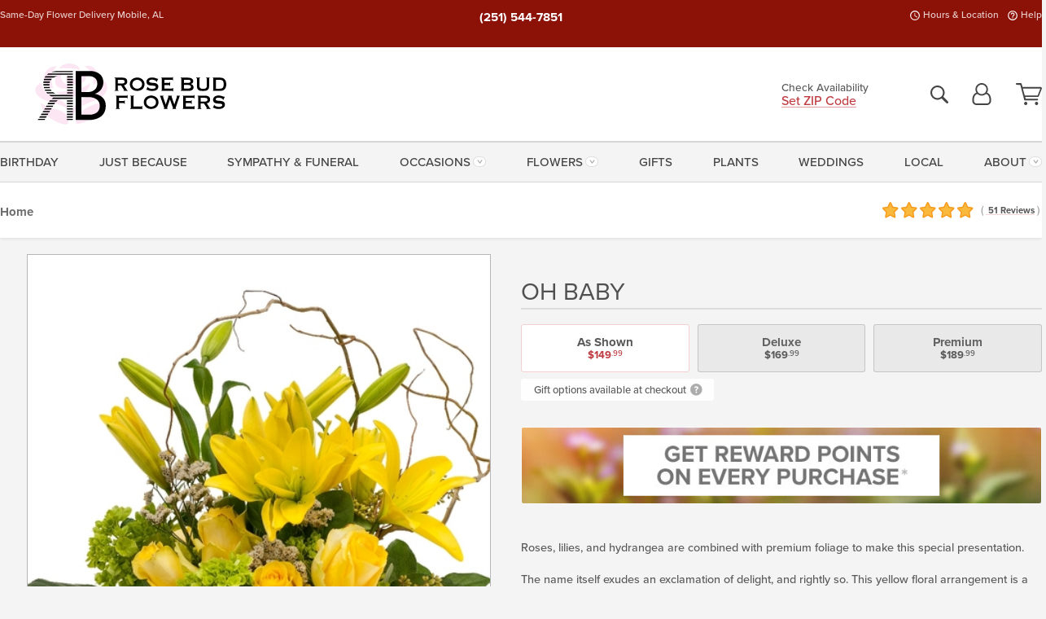

--- FILE ---
content_type: text/html;charset=UTF-8
request_url: https://www.rosebudflowers.com/flowers/oh-baby/?varID=3365
body_size: 33574
content:

<!DOCTYPE html>
<html lang="en">
<head>
  <meta charset="utf-8">
  <meta name="viewport" content="width=device-width, initial-scale=1, shrink-to-fit=no">
  <title>Oh Baby &#x7c; Mobile &#x28;AL&#x29; Same-Day Floral Delivery &#x7c; Rose Bud Flowers</title>
  <meta name="description" content="This&#x20;arrangement&#x20;featuring&#x20;roses,&#x20;lilies,&#x20;and&#x20;hydrangea&#x20;are&#x20;combined&#x20;with&#x20;premium&#x20;foliage&#x20;to&#x20;make&#x20;this&#x20;special&#x20;presentation.&#x20;Call&#x20;or&#x20;click&#x20;to&#x20;connect&#x20;with&#x20;your&#x20;trusted&#x20;local&#x20;florist,&#x20;Rose&#x20;Bud&#x20;Flowers.">
  
    <link rel='preconnect' href='//use.typekit.net'>
    <link rel='preconnect' href='//cdnjs.cloudflare.com'>
    <link rel='preconnect' href='//ajax.googleapis.com'>
    
      <link rel='preconnect' href='//www.googletagmanager.com'>
    

    <link rel="preload" href="/assets/css/dyn-40389421-EA73-0FEE-5C292D8C8729052A-replace/product.min.css" as="style">

    

  <script>loadjs=function(){var h=function(){},c={},u={},f={};function o(e,n){if(e){var r=f[e];if(u[e]=n,r)for(;r.length;)r[0](e,n),r.splice(0,1)}}function l(e,n){e.call&&(e={success:e}),n.length?(e.error||h)(n):(e.success||h)(e)}function d(r,t,s,i){var c,o,e=document,n=s.async,u=(s.numRetries||0)+1,f=s.before||h,l=r.replace(/[\?|#].*$/,""),a=r.replace(/^(css|img)!/,"");i=i||0,/(^css!|\.css$)/.test(l)?((o=e.createElement("link")).rel="stylesheet",o.href=a,(c="hideFocus"in o)&&o.relList&&(c=0,o.rel="preload",o.as="style")):/(^img!|\.(png|gif|jpg|svg|webp)$)/.test(l)?(o=e.createElement("img")).src=a:((o=e.createElement("script")).src=r,o.async=void 0===n||n),!(o.onload=o.onerror=o.onbeforeload=function(e){var n=e.type[0];if(c)try{o.sheet.cssText.length||(n="e")}catch(e){18!=e.code&&(n="e")}if("e"==n){if((i+=1)<u)return d(r,t,s,i)}else if("preload"==o.rel&&"style"==o.as)return o.rel="stylesheet";t(r,n,e.defaultPrevented)})!==f(r,o)&&e.head.appendChild(o)}function r(e,n,r){var t,s;if(n&&n.trim&&(t=n),s=(t?r:n)||{},t){if(t in c)throw"LoadJS";c[t]=!0}function i(n,r){!function(e,t,n){var r,s,i=(e=e.push?e:[e]).length,c=i,o=[];for(r=function(e,n,r){if("e"==n&&o.push(e),"b"==n){if(!r)return;o.push(e)}--i||t(o)},s=0;s<c;s++)d(e[s],r,n)}(e,function(e){l(s,e),n&&l({success:n,error:r},e),o(t,e)},s)}if(s.returnPromise)return new Promise(i);i()}return r.ready=function(e,n){return function(e,r){e=e.push?e:[e];var n,t,s,i=[],c=e.length,o=c;for(n=function(e,n){n.length&&i.push(e),--o||r(i)};c--;)t=e[c],(s=u[t])?n(t,s):(f[t]=f[t]||[]).push(n)}(e,function(e){l(n,e)}),r},r.done=function(e){o(e,[])},r.reset=function(){c={},u={},f={}},r.isDefined=function(e){return e in c},r}();</script>
  <script>
    var sitePrimaryURL = 'https://www.rosebudflowers.com/';
    var siteAlternateURL = 'http://www.rosebudflowers.com/';
    var siteCountry = 'US';
  </script>
  
<script>
  var deliveryAddressTypes = [];deliveryAddressTypes.push({id: 1,title: "Residence",info1: "Neighborhood",info1Required: 0,info2: "",info2Required: 0,hasDName: 0,setPhone: 0,showSearch: 0, radioTitle: "", radioRequired: 0, radioValue: "", radioAltValue: "", radioMessage: "", radioAltMessage: ""});deliveryAddressTypes.push({id: 2,title: "Apartment",info1: "Apt Complex",info1Required: 0,info2: "Apt Number",info2Required: 1,hasDName: 0,setPhone: 0,showSearch: 0, radioTitle: "", radioRequired: 0, radioValue: "", radioAltValue: "", radioMessage: "", radioAltMessage: ""});deliveryAddressTypes.push({id: 3,title: "Business",info1: "Company",info1Required: 1,info2: "",info2Required: 0,hasDName: 0,setPhone: 1,showSearch: 1, radioTitle: "", radioRequired: 0, radioValue: "", radioAltValue: "", radioMessage: "", radioAltMessage: ""});deliveryAddressTypes.push({id: 4,title: "Hospital",info1: "Hospital",info1Required: 0,info2: "Room Number",info2Required: 1,hasDName: 0,setPhone: 1,showSearch: 1, radioTitle: "", radioRequired: 0, radioValue: "", radioAltValue: "", radioMessage: "", radioAltMessage: ""});deliveryAddressTypes.push({id: 5,title: "Funeral Home",info1: "Funeral Home",info1Required: 0,info2: "Visitation Time",info2Required: 1,hasDName: 1,setPhone: 1,showSearch: 1, radioTitle: "", radioRequired: 0, radioValue: "", radioAltValue: "", radioMessage: "", radioAltMessage: ""});deliveryAddressTypes.push({id: 6,title: "Church",info1: "Church",info1Required: 0,info2: "Service Time",info2Required: 1,hasDName: 0,setPhone: 1,showSearch: 1, radioTitle: "", radioRequired: 0, radioValue: "", radioAltValue: "", radioMessage: "", radioAltMessage: ""});deliveryAddressTypes.push({id: 7,title: "School",info1: "School",info1Required: 0,info2: "",info2Required: 1,hasDName: 0,setPhone: 1,showSearch: 1, radioTitle: "", radioRequired: 0, radioValue: "", radioAltValue: "", radioMessage: "", radioAltMessage: ""});deliveryAddressTypes.push({id: 8,title: "Other",info1: "Company",info1Required: 0,info2: "",info2Required: 0,hasDName: 0,setPhone: 1,showSearch: 1, radioTitle: "", radioRequired: 0, radioValue: "", radioAltValue: "", radioMessage: "", radioAltMessage: ""});
</script>

<script>
  function cleanupGooglePlacesAddress(address){
    
    // Remove Phone Number
    if ($('#corAddressType').length > 0){
      var addType = deliveryAddressTypes.find((typ) => typ.title===$('#corAddressType').val());
      if (addType && addType.setPhone === 0) address.phone='';
    }
    return address;
  }
</script>

  <style>
    .-lucee-dump {overflow:scroll;}
  </style>
  
<style>
  .navbar-collapse > *,.dropdown-menu,#maincontent,.footer,.seo-footer,.modal:not(.modal-open) { display:none; }

  *,*::before,*::after { box-sizing:border-box; }
  .skip-link { left:0;position:absolute;top:-1000px; }

  body { font-family: "proxima-nova",'Adjusted Arial Fallback',arial,verdana,sans-serif;font-size: .9em;line-height:1.6;margin:0; }
  .img-fluid { height: auto;width: 100%; }
  .entry--header { background:#fff;box-shadow:0 2px 10px rgba(var(--color-shadow),.5);height:60px; }
  .light-mode .entry--header { box-shadow:0 1px 7px rgba(var(--color-shadow),.15); }
  .entry--header .container,.entry-sidebar { display:none; }
  .variationScrollMessage { position: absolute;z-index: -1; }
  .sr-only { background: #000;border:0;color: #fff;clip:rect(0,0,0,0);clip-path:inset(50%);height:1px;margin:-1px;overflow:hidden;padding:0;position:absolute;white-space:nowrap;width:1px; }
  .container { margin:0 auto;max-width:90rem;padding-inline:.9375rem; }
  .row { display:flex;flex-wrap:wrap;margin-inline:-.9375rem; }
  .col { flex-basis:0;flex-grow:1;max-width:100%; }
  h1,h2,h3,h4,h5,h6,.h1,.h2,.h3,.h4,.h5,.h6 { margin: 0 0 .5rem; }
  .col,.col-1,.col-10,.col-11,.col-12,.col-2,.col-3,.col-4,.col-5,.col-6,.col-7,.col-8,.col-9,.col-auto,.col-lg,.col-lg-1,.col-lg-10,.col-lg-11,.col-lg-12,.col-lg-2,.col-lg-3,.col-lg-4,.col-lg-5,.col-lg-6,.col-lg-7,.col-lg-8,.col-lg-9,.col-lg-auto,.col-md,.col-md-1,.col-md-10,.col-md-11,.col-md-12,.col-md-2,.col-md-3,.col-md-4,.col-md-5,.col-md-6,.col-md-7,.col-md-8,.col-md-9,.col-md-auto,.col-sm,.col-sm-1,.col-sm-10,.col-sm-11,.col-sm-12,.col-sm-2,.col-sm-3,.col-sm-4,.col-sm-5,.col-sm-6,.col-sm-7,.col-sm-8,.col-sm-9,.col-sm-auto,.col-xl,.col-xl-1,.col-xl-10,.col-xl-11,.col-xl-12,.col-xl-2,.col-xl-3,.col-xl-4,.col-xl-5,.col-xl-6,.col-xl-7,.col-xl-8,.col-xl-9,.col-xl-auto { min-height:1px;padding-inline:.9375rem;position:relative;width:100%; }
  .align-items-center { align-items:center !important; }
  .justify-content-center { justify-content:center !important; }
  .text-left { text-align:left !important; }
  .text-right { text-align:right !important; }
  .text-center { text-align:center !important; }
  .tooltip { opacity: 0; }
  .feature-area { background: #afafaf;color: #fff;padding: 1.5rem .5rem;position: relative;text-align: center; }
  .feature-area h1,.feature-area .h1 { line-height: .86; }
  .feature-area .container { display: flex;justify-content: center; }
  .feature-bg { align-items: center;display: flex;inset: 0;justify-content: center;overflow: hidden;position: absolute; }
  .feature-bg__wrap,.feature-bg--img,.feature-bg--img img,.feature-bg--video { height: 100%;width: 100%; }
  .feature-bg--img,.feature-bg--img img,.feature-bg--video { flex-grow: 0;min-width: 100vw; }
  .feature-bg--img.feature-constrain,.feature-bg--img img.feature-constrain,.feature-bg--video.feature-constrain { min-height: 130px; }
  .feature-bg--img,.feature-bg--img img { object-fit: cover; }
  .feature-bg--video { aspect-ratio: 16/9;height: auto; }
  .feature-bg--local { inset: 0;position: absolute; }
  .feature-bg + .container { position: relative; }
  .feature-area .h2,.feature-area p { margin: 0; }
  .feature-area:not(.feature__interior) .feature-bg--img,.feature-area:not(.feature__interior) .feature-bg--img img { min-height: 220px; }
  .feature-area.feature-image { background: none;margin: 0 auto;max-width: 1800px;padding: 0; }
  .feature-area.feature-image .container { inset: 50% auto auto 50%;position: absolute;transform: translate(-50%,-50%);width: 100%; }
  .feature-area.feature-image img { height: auto;width: 100%; }
  .feature-message__reorder { display: flex;flex-direction: column; }
  .feature-message__reorder .feature-text-font { margin-top: -.25rem;order: 1; }
  .feature-message__reorder .feature-area-rule { margin: .3rem .35rem .5rem;order: 2; }
  .feature-message__reorder .feature-headline-font { margin-top: .1rem;order: 3; }
  .feature-message__reorder .feature-cta-font { margin-top: 0;order: 4; }
  .feature-message { display: inline-block;padding: 1.15rem 1.25rem 1.4rem; }
  .breadcrumb { display: flex;font-size: .875rem;flex-wrap: wrap;list-style: none;margin: 0;padding: 0;position: relative;top: 2px; }
  .breadcrumb a { font-weight: 700;text-decoration: none; }
  .breadcrumb-text { font-size: 1.25rem;margin: 0;text-transform: uppercase; }
  .breadcrumb .dropdown-toggle { padding: .6rem .875rem .475rem; }
  .product-info { background: #fff;border-top: 1px solid #d5d5d5;padding-bottom: .125rem; }
  .product-info .row { display: flex;justify-content: space-between; }
  .product-info .row > .text-right { align-items: center;display: flex;justify-content: flex-end; }
  .product-info__interior { margin-bottom: 1.25rem; }
  .product-info__interior img { margin-left: 5px; }
  .product-info__interior img > .container > .row { align-items: center; }
  .footer__banner a { width: 100%; }


  
    body { background:#f4f4f4;text-align:left; }
    header,.btn { background:#fff;--nav-bgz: 3px;--nav-bg: 2.5625rem; }
    header:has(.nav-camelcase) { --nav-bg: 2.59rem; }
    .header-bar { background:rgba(var(--color-theme-dk),1);font-size:.01rem;height:36px;position:relative; }
    .logo-bar { flex-shrink:1;padding:.75rem 0 .8rem; }
    .logo-bar .logo-link { display:block;line-height: 0;max-height:80px; }
    .logo-bar .svg-logo { height:auto;width:auto; }
    .logo-bar img,.logo-bar .svg-logo { max-height:var(--logo-mxh,80px);max-width: var(--logo-mxw,275px); }
    .selectize-input > input { border:0;color:inherit; }
    .form-control,.header-bar,.shopping-filter,.shopping-filter > a,.notice,.notice a { color:transparent }
    .form-control { background:#fff;border-radius:7px;border:2px solid #c8c8c8;box-shadow:none;display:block;padding:.625rem .875rem .5625rem;width:100%; }
    .notice { background:#606060;display:block;height:43px; }

    
      .navbar-collapse > nav:nth-child(2) { display:block; }
      .form-header-search { display:flex; }
      .form-header-search .form-control { border-radius:5px 0 0 5px;padding:.6rem 0 .6rem 1rem; }
      .form-header-search .btn-search { align-items:center;border:2px solid #cdcdcd;border-left:0;border-radius:0 5px 5px 0;display:flex;margin-left:-2px;padding:0;width:auto; }
      .form-header-search .btn-search img { margin:0 1rem;opacity:.8; }
      .selectize-control { height:43px; }
      .account-nav { align-items:center;display:flex; }
      .account-nav-icons { list-style:none;line-height:.8;margin:0 0 -2px auto;padding:0 !important;white-space:nowrap; }
      .account-nav-icons .dropdown-toggle { display: block;max-width: 24px; }
      .account-nav-icons svg { fill:#444;transition:fill .3s; }
      .basket-count { color:transparent;position:absolute; }
      .navbar > .container { display:flex; }
      .navbar-collapse { flex-basis: 100%; }
      .navbar-nav { list-style:none;display:flex;flex-wrap:wrap;justify-content:space-between;margin:0;padding:0; }
      .navbar-nav:not(.nav-camelcase) { text-transform: uppercase; }
      .navbar-nav .nav-link { align-items: center;display: flex;font-size: 17.6px;padding: .4rem .7rem .475rem;text-decoration: none; }
      .navbar-nav .dropdown-item { text-transform: none !important; }
      .nav-item .dropdown-toggle:after { margin-left: .3125rem; }
      .dropdown-toggle:after { content: "";display: inline-block;width: 16px; }
    
        fieldset { border: 0;margin: 0;min-width: 0;padding: 0; }
        .product__title--large { font-size: 21.6px;font-weight: 400;margin: 1.25rem 0 .3rem;text-transform: uppercase; }
        .h2.product__title--large { line-height: 1; }
        .product__title--large small { display: block;font-size: 65%;margin-top: 2px;text-transform: none; }
        .product-variations .variation-list { flex-wrap: wrap;list-style-type: none;margin: 0 -5px;padding: 0; }
        .product-variations .variation-list input[type=radio] { left: -9000em;position: absolute; }
        .product-variations .variation-list input[type=radio]:focus + label { box-shadow: 0 0 0 3px rgba(var(--color-theme),1); }
        .product-variations .variation-list li { display: flex;flex: 1; }
        .product-variations .variation-list label { border: 1px solid transparent;display: flex;flex-direction: column;font-size: .8125rem;justify-content: center;line-height: 1.08;min-height: 3.5rem;padding: .8125rem 2rem;position: relative;text-align: center;width: 100%; }
        .variation__title--large { font-size: .95rem;font-weight: 700; }
        .variation__title--large small { display: block;font-size: .825em;font-weight: 400;margin-bottom: 1px; }
      

    @media(max-width:26.25rem) {
      .feature-bg--video { height: 310px;min-width: 1000vw; }
    }

    @media(min-width:28.125rem) {
      .logo-bar img,.logo-bar .svg-logo { --logo-mxw:250px; }
    }

    /* XS */
    @media(max-width:767px) {
      #maincontent { display: block; }
      .header-bar,.account-nav-icons,.is-home #maincontent > style ~ *:not(.feature-area),.hidden-xs { display:none; }
      header { align-items:center;display:flex !important;flex-wrap:wrap;justify-content:space-between;position:relative; }
      .logo-bar { max-width:calc(100vw - 9.5rem); }
      .logo-bar .svg-logo { width:calc(100vw - 200px); }
      .logo-bar img,.logo-bar .svg-logo { height:auto;margin:0 -.9375rem;--logo-mxh:85px;--logo-mxw: calc(100% + 1.875rem); }
      .logo-bar .logo-link { max-height:85px; }
      .feature-area { max-width: 100vw;overflow: hidden; }
      .breadcrumb { width: 100%; }
      .breadcrumb-item > a:not(.dropdown-toggle) { display: none; }
      .product-info { overflow: hidden; }
      .product-info .container { margin-top: -4px; }
      .breadcrumb .dropdown-toggle { display: block;margin: 0 -.9375rem; }

      
          .product-photo__cls,.product-photo__cls .img-fluid { aspect-ratio: 1/1.2;max-width: 375px; }
          .product-variations .variation-list { margin: 0 15px; }
          .product-variations .variation-list label { margin-bottom: .3125rem; }
        
        header > div { margin-top:2rem; }
        .header-phone-toggler,.accountNav-search,.navbar-toggler { background:rgba(244,244,244,.3);border:1px solid #d5d5d5;border-radius:.3125rem;height:43px;min-width:43px; }
        .header-phone-toggler,.accountNav-search{ flex-shrink:0;line-height:0;margin:2.2em .9375rem 0 1.1rem; }
        .accountNav-search{ position:relative;top:1px }
        .accountNav-search img { opacity:.8; }
        .header-zip-filter { background:rgba(var(--color-theme-dk),1);height:32px;inset: 0 auto auto 0;position:absolute; }
        .form-header-search .btn-search img { margin:0 .75rem 0 .5rem; }
        .account-nav { justify-content:center; }
        .account-nav .filter-label { display:inline; }
        .navbar { margin-top: 2.2em;order:-1; }
        .navbar-collapse { inset: 0 auto auto -250px;position:fixed;width:250px; }
        .logo-bar .form-header-search .btn-search img { position:relative;top:-1px; }
      
    }

    /* SM */
    @media(min-width:48rem) {
      .col-sm-5 { flex:0 0 41.6666666667%;max-width:41.6666666667%; }
      .col-sm-3 { flex:0 0 25%;max-width:25%; }
      .logo-bar { padding:1.25rem 0; }
      .logo-bar img,.logo-bar .svg-logo { --logo-mxw:180px; }
      .accountNav-search { background: transparent;border: 0;height: 25px;padding: 1px;position: relative;top: -3px;width: 25px; }
      .accountNav-search svg { height: 100%;max-height: 25px;width: 100%; }
      .feature-area { padding: 2rem 0; }
      .feature-bg--img.feature-constrain,.feature-bg--img img.feature-constrain,.feature-bg--video.feature-constrain { min-height: 150px; }
      .feature-message__reorder .feature-area-rule { margin: .25rem .35rem .55rem; }
      .feature-message { padding: 1.5rem 1.75rem 1.75rem; }
      .feature-message.feature-message--right { margin-left: auto;margin-right: 0; }
      .feature-message.feature-message--right.feature-message__border { margin-right: 13px; }
      .feature-message.feature-message--left { margin-left: 0;margin-right: auto; }
      .feature-message.feature-message--left.feature-message__border { margin-left: 13px; }
      .breadcrumb { gap: .7rem 0; }
      .breadcrumb .dropdown-toggle { line-height: 1.25;margin: -3px 0 -2px;padding: .3125rem 2.4rem .1875rem .8125rem; }
      .product-info { padding: 1.075rem 0 1.2rem; }
      .product-info__interior { margin-bottom: 1.75rem; }
      .product-info > .container > .row:has(.breadcrumb) { display: grid;gap: .9375rem;grid-template-columns: 1fr max-content;padding-inline: .9375rem; }
      .product-info > .container > .row:has(.breadcrumb) > * { max-width: 100%;padding: 0;width: 100%; }

      
        .header-phone-toggler,.navbar-toggler,.accountNav-search.visible-xs,.nav-item.visible-xs { display:none; }
        .account-nav-icons li { display:inline-block;position: relative }
        .account-nav-icons li:not(:first-child) { padding-left: 16px; }
        .account-nav-icons li:not(:last-child) { margin-right:10px; }
        .account-nav-icons li + li:before { background:rgba(213,213,213,.55);content:"";display:block;inset:0 auto 3px 0;position: absolute;width:2px; }
        .form-header-search .form-control { border-radius:50px 0 0 50px;padding:.625rem 0 .625rem 1.25rem; }
        .form-header-search .btn-search { border-radius:0 50px 50px 0;padding-bottom:4px; }
        .dropdown-toggle { font-size:.9rem; }
        .dropdown-toggle:after { width: 12px; }
        .navbar { background-image:repeating-linear-gradient(to bottom,#d5d5d5,#d5d5d5 2px,#f4f4f4 var(--nav-bgz),#f4f4f4 var(--nav-bg));height:54px; }
        .navbar-nav .nav-link { font-size: 12.8px;min-height: 41.283px;padding: .7rem .4rem .6rem;white-space: nowrap; }
      
    }

    @media(max-width:61.999rem) {
      
        .account-nav-icons svg { height:26px; }
      
          .product__title--large { text-align: center; }
        
    }

    /* MD */
    @media(min-width:62rem) {
      .logo-bar img,.logo-bar .svg-logo { --logo-mxw:235px; }
      .col-md-4 { flex:0 0 33.3333333333%;max-width:33.3333333333%; }
      .feature-area { padding: 4rem 0; }
      .feature-area:not(.feature__interior) .feature-bg--img,.feature-area:not(.feature__interior) .feature-bg--img img { min-height: 350px; }
      .feature-message__reorder .feature-text-font { margin-top: -.5rem; }
      .feature-message__reorder .feature-area-rule { margin: .45rem 1rem .4rem; }
      .feature-message__reorder .feature-headline-font { margin-top: .4rem; }
      .feature-message__reorder .feature-cta-font { margin-top: .25rem; }
      .feature-message { margin: 0 5vw;padding: 1.816rem 2rem 2.125rem; }
      .breadcrumb { font-size: .9375rem; }
      .product-info { padding: 1.375rem 0; }
      .product-info__interior { margin-bottom: 2.25rem; }

      
        .dropdown-toggle { font-size:1rem; }
        .dropdown-toggle:after { width: 13px; }
        .navbar { --nav-bgz: 2px;--nav-bg: 2.75rem; }
        .navbar:has(.nav-camelcase) { --nav-bg: 2.84rem; }
        .navbar-nav .nav-link { font-size: 13.6px;min-height: 45.5px;padding: .65rem .45rem .55rem; }
        .navbar-collapse:not(:has(.nav-camelcase)) .navbar-nav .nav-link { padding-block: .8rem .7rem; }
      
    }

    @media(max-width:74.999rem) {
      
          .product-variations .variation-list label { padding: .6875rem 1.75rem; }
        
    }

    /* LG */
    @media(min-width:75rem) {
      .header-bar { height:37px; }
      .logo-bar img,.logo-bar .svg-logo { --logo-mxh:90px; }
      .logo-bar .logo-link { max-height:90px; }
      .col-lg-3 { flex:0 0 33.3333333333%;max-width:33.3333333333%; }
      .feature-message__reorder .feature-area-rule { margin: .5rem 1.5rem; }

      
        .dropdown-toggle:after { width: 16px; }
        .navbar { --nav-bg: 3.1875rem; }
        .navbar:has(.nav-camelcase) { --nav-bg: 3.11rem; }
        .navbar-nav .nav-link { font-size: 15.2px;min-height: 50px;padding-inline: .5rem; }
        .navbar-collapse:not(:has(.nav-camelcase)) .navbar-nav .nav-link { padding-top: .9rem; }
      
    }

    /* XL */
    @media(min-width:90rem) {
      .header-bar { height:38.55px; }
      .feature-message { margin: 0 10rem; }

      
        .navbar { --nav-bgz: 3px;--nav-bg: 3.375rem; }
        .navbar:has(.nav-camelcase) { --nav-bg: 3.37rem; }
        .navbar-nav .nav-link { font-size: 17.6px;min-height: 54px;padding-inline: .7rem; }
      
    }
  


  /*  Turn off dark product bars in Safari < 18  */
  @supports (hanging-punctuation: first) and (font: -apple-system-body) and (-webkit-appearance: none) {
    @supports not (content-visibility: auto) { .product-list.product-backgrounds .product-card:before { display: none !important; }}
  }
</style>
<style>
  :root {
    --color-theme:      191, 60, 66;
    --color-theme-dk:   140, 18, 8;
    --color-theme-md:   229, 141, 148;
    --color-theme-lt:   244, 208, 211;
    --color-theme-xlt:  243, 203, 206;

    --color-action-themed:     13, 132, 75;
    --color-action-themed-dk:  23, 108, 57;
    --color-action-themed-md:  42, 131, 78;
    --color-action-themed-lt:  173, 229, 196;
  }


  /*   Preload Sizing Fixes   */
  @media(min-width:768px) {
    .preloaded .logo-bar { height: 98px; }
  }
  @media(min-width:992px) {
    .preloaded .logo-bar { height: 115px; }
  }
  @media(min-width:1200px) {
    .preloaded .logo-bar { height: 128px; }
  }


  /*   Theme Overrides   */
  .btn-primary-o:is(:hover,:active,:focus),.btn-link:is(:hover,:active,:focus),.btn-primary:is(:hover,:active,:focus),.btn-feature:is(:hover,:active,:focus),
  header:not(.header-config) ~ #maincontent a:not([class]):is(:hover,:active,:focus) {
    color: #9d1b21 !important;
  }

  header:not(.header-config) ~ #maincontent a:not(.btn) { text-shadow: 1px 1px 0 #fff; }


  /*   Chrome Overscroll Override   */
  html:has(.header-search-ready) { background: #8c1208; }
</style>


<meta name="theme-color" content="#8c1208" />


    <script>
      loadjs([
        '//use.typekit.net/djj0rkk.css',
        '/assets/css/dyn-40389421-EA73-0FEE-5C292D8C8729052A-replace/product.min.css'
      ], 'maincss',{numRetries:2});
    </script>

    
      <style>
        :root { --serif-font: "proxima-nova"; }
      </style>
    
    <link rel="canonical" href="https://www.rosebudflowers.com/flowers/oh-baby/" />
  
    <link rel="apple-touch-icon" sizes="180x180" href="/images/v4/favicons/apple-touch-icon.png?v=n5LRbbQr7M">
    <link rel="icon" type="image/png" sizes="32x32" href="/images/v4/favicons/favicon-32x32.png?v=n5LRbbQr7M">
    <link rel="icon" type="image/png" sizes="16x16" href="/images/v4/favicons/favicon-16x16.png?v=n5LRbbQr7M">
    <link rel="mask-icon" href="/images/v4/favicons/safari-pinned-tab.svg?v=n5LRbbQr7M" color="#f88a8a">
    <link rel="shortcut icon" href="/images/v4/favicons/favicon.ico?v=n5LRbbQr7M">
    <meta name="msapplication-TileColor" content="#f88a8a">
    <meta name="msapplication-config" content="/images/v4/favicons/browserconfig.xml?v=n5LRbbQr7M">
    <meta name="theme-color" content="#f88a8a">
  <meta name="facebook-domain-verification" content="0xah0kglcl9qmrsgf5m9f4jqs8tl7t" />
<meta name="p:domain_verify" content="865ed310769a1bd7a19db3c6de74140e"/> 
    <meta property="og:type" content="product" />
    <meta property="og:title" content="Oh&#x20;Baby&#x20;-&#x20;As&#x20;Shown" />
    <meta property="og:image" content="https://www.rosebudflowers.com/images/itemVariation/v4_TMF14-281OHBABY-1605304120550.jpg" />
    <meta property="og:url" content="https://www.rosebudflowers.com/flowers/oh-baby/?varID=3365" />
    <meta property="og:description" content="Roses,&#x20;lilies,&#x20;and&#x20;hydrangea&#x20;are&#x20;combined&#x20;with&#x20;premium&#x20;foliage&#x20;to&#x20;make&#x20;this&#x20;special&#x20;presentation.&#xd;&#xa;&#xd;&#xa;The&#x20;name&#x20;itself&#x20;exudes&#x20;an&#x20;exclamation&#x20;of&#x20;delight,&#x20;and&#x20;rightly&#x20;so.&#x20;This&#x20;yellow&#x20;floral&#x20;arrangement&#x20;is&#x20;a&#x20;sunlit&#x20;symphony&#x20;of&#x20;nature&amp;&#x23;39&#x3b;s&#x20;finest.&#x20;At..." />
    <meta property="og:site_name" content="Rose Bud Flowers" />

    <meta property="product:brand" content="Rose Bud Flowers" />
    <meta property="product:availability" content="available for order" />
    <meta property="product:condition" content="new" />
    <meta property="product:price:amount" content="149.99" />
    <meta property="product:price:currency" content="USD" />
    <meta property="product:retailer_item_id" content="2227-3365" />

    <meta name="twitter:card" content="summary" />
    <meta name="twitter:title" content="Oh&#x20;Baby&#x20;-&#x20;As&#x20;Shown" />
    <meta property="twitter:image" content="https://www.rosebudflowers.com/images/itemVariation/v4_TMF14-281OHBABY-1605304120550.jpg" />
    <meta name="twitter:url" content="https://www.rosebudflowers.com/flowers/oh-baby/?varID=3365" />
    <meta name="twitter:description" content="Roses,&#x20;lilies,&#x20;and&#x20;hydrangea&#x20;are&#x20;combined&#x20;with&#x20;premium&#x20;foliage&#x20;to&#x20;make&#x20;this&#x20;special&#x20;presentation.&#xd;&#xa;&#xd;&#xa;The&#x20;name&#x20;itself&#x20;exudes&#x20;an&#x20;exclamation&#x20;of&#x20;delight,&#x20;and&#x20;rightly&#x20;so.&#x20;This&#x20;yellow&#x20;floral&#x20;arrangement..." />
  
  <meta name="generator" content="FlowerManager - GravityFree Floral Ecommerce Solutions">
  
  <meta name="yandex" content="noyaca">
  
<!-- footer --><script>window.fmt_dl=window.fmt_dl||{};fmt_dl.items=[];</script>
      <script>
        !function(f,b,e,v,n,t,s)
        {if(f.fbq)return;n=f.fbq=function(){n.callMethod?
        n.callMethod.apply(n,arguments):n.queue.push(arguments)};
        if(!f._fbq)f._fbq=n;n.push=n;n.loaded=!0;n.version='2.0';
        n.queue=[];t=b.createElement(e);t.async=!0;
        t.src=v;s=b.getElementsByTagName(e)[0];
        s.parentNode.insertBefore(t,s)}(window,document,'script',
        'https://connect.facebook.net/en_US/fbevents.js');
      </script><script type="application/ld+json">{"@context":"http://schema.org/","@type":"Product","name":"Oh Baby","image":"https://www.rosebudflowers.com/images/itemVariation/v4_TMF14-281OHBABY-1605304120550.jpg","description":"<p>Roses, lilies, and hydrangea are combined with premium foliage to make this special presentation.</p>\r\n\r\n<p>The name itself exudes an exclamation of delight, and rightly so. This yellow floral arrangement is a sunlit symphony of nature&#39;s finest. At first glance, the vibrant hues of the roses capture the eye. Their golden petals are like bursts of sunshine, spreading warmth and joy. Nestled among these radiant blooms are the ever-graceful lilies, their delicate blossoms unfolding in layers of buttery elegance. Their intoxicating fragrance adds a touch of sweetness to the air, inviting one to lean in for a closer look.</p>\r\n\r\n<p>And just when you think this ensemble couldn&#39;t get any better, the lush hydrangeas make their appearance. Their full, rounded blooms add a delightful softness to the arrangement, their subtle shade complementing the bold yellows beautifully. The premium foliage that accompanies these blooms is the finishing touch, lending a fresh, verdant backdrop that lets the flowers truly shine. The Oh Baby arrangement is more than just a collection of flowers; it&#39;s a celebration of nature in its most joyful form. It&#39;s an embodiment of happiness, optimism, and new beginnings.</p>\r\n\r\n<p>Approximately  13&quot;W X 15&quot;H</p>\r\n\r\n<p>As Shown: TMF14-281</p>\r\n","sku":"TMF14-281","mpn":"TMF14-281","brand":{"@type":"Organization","name":"Rose Bud Flowers"},"offers":{"@type":"AggregateOffer","lowPrice":149.99,"highPrice":189.99,"offerCount":3,"url":"https://www.rosebudflowers.com/flowers/oh-baby/?varID=3365","priceCurrency":"USD","itemCondition":"http://schema.org/NewCondition","availability":"http://schema.org/InStock","seller":{"@type":"Organization","name":"Rose Bud Flowers","url":"https://www.rosebudflowers.com/"}},"aggregateRating":{"@type":"AggregateRating","ratingValue":5.0,"ratingCount":51.0,"url":"https://www.rosebudflowers.com/reviews/"}}</script>
      <script type="application/ld+json">
        {
          "@context": "http://schema.org",
          "@type": "WebSite",
          "name": "Rose Bud Flowers",
          "url": "https://www.rosebudflowers.com/",
          "potentialAction": {
            "@type": "SearchAction",
            "target": "https://www.rosebudflowers.com/search/?keyword={search_term}&gsitesearch",
            "query-input": "required name=search_term"
          }
        }
      </script>
    
        <script type="application/ld+json">
          {
            "@context": "http://www.schema.org"
            ,"@type": "Florist"
            ,"additionalType": "Organization"
            ,"name": "Rose Bud Flowers"
            ,"url": "https://www.rosebudflowers.com/"
            ,"logo": "/images/v4/misc/logo.png"
            ,"image": "/images/v4/misc/logo.png"
            ,"description": "Same-Day Flower Delivery Mobile, AL"
            ,"contactPoint": {
              "@type": "ContactPoint"
              ,"contactType": "sales"
              ,"telephone": "+1-251-544-7851"
            }
      ,"sameAs":["https://www.facebook.com/rosebudflowersAL/","https://www.pinterest.com/rosebudflowers/overview/","https://www.instagram.com/rosebudflowers/"]
            ,"priceRange": "$19.99 - $797.99"
        
            ,"aggregateRating": {
              "@type": "AggregateRating"
              ,"ratingValue": "5"
              ,"ratingCount": "51"
              ,"url":"https://www.rosebudflowers.com/reviews/"
            }
        
            ,"telephone": "+1-251-544-7851"
        
            ,"openingHours": "M-F 8:30am-5pm | Sat 9am-3pm | Closed Sunday"
        
            ,"location": [
        
              {
                "@type": "Florist"
                ,"name" : "Main Location"
                ,"address": {
                  "@type": "PostalAddress"
                  ,"streetAddress": "470 North Craft Highway"
                  ,"addressLocality": "Mobile"
                  ,"addressRegion": "AL"
                  ,"postalCode": "36611"
                  ,"addressCountry": "US"
                }
          
                  ,"telephone" : "+1-251-544-7851"
            
              }
          
            ]
        , "hasMemberProgram": {
        "@type": "MemberProgram"
        ,"name": "Petal Rewards"
        ,"url": "https://www.rosebudflowers.com/programs/reward-points/"
        ,"description": "For every eligible dollar spent, you will receive one reward point."
      }
          }
        </script>
      
      <script>
        !function(e){if(!window.pintrk){window.pintrk=function(){window.pintrk.queue.push(
          Array.prototype.slice.call(arguments))};var
          n=window.pintrk;n.queue=[],n.version="3.0";var
          t=document.createElement("script");t.async=!0,t.src=e;var
          r=document.getElementsByTagName("script")[0];r.parentNode.insertBefore(t,r)}}("https://s.pinimg.com/ct/core.js");
      </script><script>window.fmt_gtm_dl=window.fmt_gtm_dl||[];window.fmt_gtm_dl.push({'gtm.start':new Date().getTime(),'event':'gtm.js'});loadjs(['//www.googletagmanager.com/gtm.js?id=GTM-KVHZQSH&l=fmt_gtm_dl'], 'gtm_ljs');</script></head>
<body class="navigation-reveal">
  
  <a href="#maincontent" class="skip-link">Skip to main content</a>
  <svg viewBox="0 0 60 60" version="1.1" xmlns="http://www.w3.org/2000/svg" style="display: none;">
  <defs>
    
    <path aria-label="Access your account" id="account" d="M18.5 11.8C20.6 12.4 23.6 14.5 23.6 21.4 23.6 24.5 21.3 27 18.4 27L5.6 27C2.7 27 0.4 24.5 0.4 21.4 0.4 14.5 3.4 12.4 5.5 11.8 4.7 10.6 4.3 9.2 4.3 7.7 4.3 3.5 7.8 0 12 0 16.2 0 19.7 3.5 19.7 7.7 19.7 9.2 19.3 10.6 18.5 11.8ZM12 1.9C8.8 1.9 6.2 4.5 6.2 7.7 6.2 10.9 8.8 13.5 12 13.5 15.2 13.5 17.8 10.9 17.8 7.7 17.8 4.5 15.2 1.9 12 1.9ZM18.4 25.1C20.2 25.1 21.6 23.4 21.6 21.4 21.6 16.6 20 13.7 17.1 13.5 15.7 14.7 13.9 15.4 12 15.4 10.1 15.4 8.3 14.7 6.9 13.5 4 13.7 2.4 16.6 2.4 21.4 2.4 23.4 3.8 25.1 5.6 25.1L18.4 25.1 18.4 25.1Z" />
    <path aria-label="View your shopping cart" id="cart" d="M12.1 23C13.2 23 14.1 23.9 14.1 25 14.1 26.1 13.2 27 12.1 27 11 27 10.1 26.1 10.1 25 10.1 23.9 11 23 12.1 23ZM23.4 25C23.4 23.9 24.3 23 25.4 23 26.5 23 27.4 23.9 27.4 25 27.4 26.1 26.5 27 25.4 27 24.3 27 23.4 26.1 23.4 25ZM28.2 16.2C28.2 16.3 27.9 16.9 27.3 16.9L11.5 16.9 12.1 19.2 26.2 19.2C26.9 19.2 27.3 19.6 27.3 20.2 27.3 20.7 26.9 21.2 26.2 21.2L10.4 21.2 5.4 2.2 1.1 2.1C0.5 2.1 0 1.5 0 0.9 0 0.4 0.5 0 1.1 0L6 0C6.5 0 7 0.4 7.1 0.9L8.2 4.8 30.2 4.8C30.7 4.8 31.1 4.9 31.4 5.2 31.9 5.5 32.1 6.2 31.9 6.8L28.2 16.2ZM10.9 15.2L26.8 15.2 30 6.8 8.6 6.8 10.9 15.2Z" />
    <path aria-label="Call us" id="phone" d="M20.4 17.5C19.8 17.3 19.1 17.5 18.5 18L16.5 20 15.2 19.1C12.6 17.3 10.5 15.3 8.9 12.8L8.1 11.4 10.1 9.4C10.5 9 10.7 8.2 10.5 7.6 10 6.5 9.8 5.2 9.6 4 9.5 3.1 8.8 2.5 7.9 2.5L4 2.5C3.6 2.6 3.2 2.8 2.9 3.1 2.7 3.4 2.5 3.9 2.5 4.5 2.8 7.9 4.1 11.6 6.1 14.7 7.9 17.5 10.5 20.1 13.3 21.9 16.3 23.9 19.9 25.1 23.5 25.5L23.8 25.5C24.3 25.5 24.7 25.3 24.9 25.1 25.3 24.6 25.5 24.1 25.5 23.8L25.5 20.1C25.5 19.2 24.9 18.5 24 18.4 22.8 18.2 21.5 18 20.4 17.5ZM24.3 16.4C26.1 16.7 27.5 18.3 27.5 20.1L27.5 23.8C27.5 24.8 27 25.7 26.4 26.4 25.8 27.1 24.8 27.5 23.8 27.5L23.4 27.5C19.5 27.1 15.5 25.8 12.2 23.6 9.1 21.6 6.4 18.9 4.4 15.8 2.3 12.5 0.9 8.5 0.5 4.6 0.5 3.6 0.7 2.6 1.4 1.9 2 1.1 2.8 0.6 3.8 0.5L7.9 0.5C9.7 0.5 11.3 1.9 11.6 3.7 11.7 4.8 12 5.9 12.3 6.9 12.8 8.3 12.5 9.9 11.5 10.9L10.6 11.7C12.1 14.1 14.1 15.9 16.3 17.4L17.1 16.5C18.3 15.5 19.7 15.2 21.1 15.7 22.1 16 23.2 16.3 24.3 16.4Z" />
    <path aria-label="Chat bubble" id="bubble" d="M20.9 20.1C20.9 20 20.9 19.8 20.8 19.7L20.7 18.4 21.8 17.7C24.4 16 25.9 13.6 25.9 11 25.9 6.2 20.7 2.1 14 2.1 7.3 2.1 2.1 6.2 2.1 11 2.1 15.8 7.3 19.9 14 19.9 14.2 19.9 14.4 19.9 14.6 19.9L16.1 19.8 16.7 21.3C16.9 22.2 17.1 23.1 17.1 24 17.1 24.4 17.1 24.9 17 25.3 19.3 24.4 20.9 22.4 20.9 20.1ZM23 20.1C23 24.5 18.9 28 14 28 13.8 28 13.7 28 13.6 28 14.5 26.9 15 25.5 15 24 15 23.3 14.9 22.6 14.7 22 14.4 22 14.2 22 14 22 6.3 22 0 17.1 0 11 0 4.9 6.3 0 14 0 21.7 0 28 4.9 28 11 28 14.4 26 17.5 22.9 19.5 23 19.7 23 19.9 23 20.1Z" />
    <path aria-label="Flower icon" id="flower" d="M28.3 10.4C30 12.5 29.9 16 28.1 18.1 27.6 18.7 26.4 19.7 24.5 19.7 24.5 19.7 24.5 19.7 24.5 19.7 25.4 21.4 25.1 22.9 24.8 23.7 23.9 25.9 21.4 27.5 19 27.5 18.7 27.5 18.4 27.5 18 27.4 17.2 27.3 15.8 26.7 14.8 25.1 13.8 26.7 12.3 27.2 11.5 27.3 8.8 27.7 5.8 25.9 4.9 23.3 4.6 22.6 4.4 21 5.3 19.4 3.4 19.3 2.2 18.2 1.7 17.6 0 15.5 0.1 12 1.9 9.9 2.4 9.3 3.6 8.3 5.5 8.3 5.5 8.3 5.5 8.3 5.5 8.3 4.6 6.6 4.9 5.1 5.2 4.3 6.2 1.8 9.3 0.1 12 0.6 12.8 0.7 14.2 1.3 15.2 2.9 16.2 1.3 17.7 0.8 18.5 0.7 21.2 0.3 24.2 2.1 25.1 4.7 25.4 5.4 25.6 7 24.7 8.6 26.6 8.7 27.8 9.8 28.3 10.4ZM24.6 10.6L21.3 10.5 22.9 7.6C23.4 6.8 23.4 6 23.2 5.3 22.6 3.7 20.6 2.4 18.8 2.7 18.1 2.8 17.4 3.2 16.9 4L15.1 6.8 13.5 3.9C13 3.1 12.3 2.7 11.6 2.6 9.9 2.2 7.7 3.4 7.1 5 6.8 5.7 6.8 6.5 7.3 7.4L8.9 10.3 5.5 10.3C4.6 10.3 3.9 10.7 3.4 11.2 2.2 12.6 2.2 15 3.3 16.3 3.8 16.9 4.4 17.3 5.4 17.4L8.7 17.5 7.1 20.4C6.6 21.2 6.6 22 6.8 22.7 7.4 24.3 9.4 25.6 11.2 25.3 11.9 25.2 12.6 24.8 13.1 24L14.9 21.2 16.5 24.1C17 24.9 17.7 25.3 18.4 25.4 18.6 25.5 18.8 25.5 19 25.5 20.6 25.5 22.3 24.4 22.9 23 23.2 22.3 23.2 21.5 22.7 20.6L21.1 17.7 24.5 17.7C25.4 17.7 26.1 17.3 26.6 16.8 27.8 15.4 27.8 13 26.7 11.7 26.2 11.1 25.6 10.7 24.6 10.6ZM11.5 19.8C10 18.8 8.9 17.4 8.5 15.6 8 13.9 8.3 12.1 9.2 10.5 10.5 8.5 12.7 7.2 15 7.2 16.2 7.2 17.4 7.6 18.5 8.2 20 9.1 21.1 10.6 21.5 12.4 22 14.1 21.7 15.9 20.8 17.5 18.9 20.6 14.7 21.7 11.5 19.8ZM12.6 18C14.8 19.4 17.7 18.7 19.1 16.4 19.7 15.3 19.9 14.1 19.6 12.8 19.3 11.6 18.5 10.6 17.4 9.9 16.7 9.5 15.8 9.2 15 9.2 13.4 9.2 11.8 10.1 10.9 11.5 10.3 12.6 10.1 13.9 10.4 15.1 10.7 16.4 11.5 17.4 12.6 18Z" />
    <path aria-label="Visit us on Facebook" id="facebook" d="M29 5.4L29 23.6C29 26.6 26.6 29 23.6 29L5.4 29C2.4 29 0 26.6 0 23.6L0 5.4C0 2.4 2.4 0 5.4 0L23.6 0C26.6 0 29 2.4 29 5.4ZM18.8 8L23 8 23 4 18.9 4C16.3 4 13 6 13 10.3L13 12 9 12 9 16 13 16 13 29 17 29 17 16 22 16 22.9 12 17 12 17 10C17 8.8 18 8 18.8 8Z" />
    <path aria-label="Visit us on Twitter" id="twitter" d="M29 5.4L29 23.6C29 26.6 26.6 29 23.6 29L5.4 29C2.4 29 0 26.6 0 23.6L0 5.4C0 2.4 2.4 0 5.4 0L23.6 0C26.6 0 29 2.4 29 5.4ZM24 9.8C23.3 10.1 22.6 10.3 21.8 10.4 22.6 9.9 23.2 9.2 23.5 8.3 22.7 8.7 21.9 9 21 9.2 20.3 8.5 19.3 8 18.2 8 16 8 14.3 9.7 14.3 11.8 14.3 12.1 14.3 12.4 14.4 12.7 11.1 12.5 8.2 11 6.3 8.7 6 9.2 5.8 9.9 5.8 10.6 5.8 11.9 6.4 13.1 7.4 13.8 6.8 13.7 6.2 13.6 5.6 13.3L5.6 13.3C5.6 15.2 7 16.7 8.8 17 8.5 17.1 8.2 17.2 7.9 17.2 7.6 17.2 7.4 17.1 7.1 17.1 7.6 18.6 9.1 19.7 10.8 19.7 9.4 20.7 7.8 21.4 5.9 21.4 5.6 21.4 5.3 21.3 5 21.3 6.7 22.4 8.8 23 11 23 18.1 23 22.1 17.2 22.1 12.2 22.1 12.1 22.1 11.9 22.1 11.7 22.8 11.2 23.5 10.5 24 9.8L24 9.8Z" />
    <path aria-label="Visit us on X" id="xtwitter" d="m9.2 8.5 9.1 11.9h1.4l-9-11.9H9.2zM23.6 0H5.4C2.4 0 0 2.4 0 5.4v18.2c0 3 2.4 5.4 5.4 5.4h18.2c3 0 5.4-2.4 5.4-5.4V5.4c0-3-2.4-5.4-5.4-5.4zm-6 21.9-4-5.2-4.5 5.2H6.6l5.9-6.7-6.2-8.1h5.2l3.6 4.7 4.1-4.7h2.5l-5.5 6.3 6.5 8.5h-5.1z" />
    <path aria-label="Visit us on Instagram" id="instagram" d="M29 5.4L29 23.6C29 26.6 26.6 29 23.6 29L5.4 29C2.4 29 0 26.6 0 23.6L0 5.4C0 2.4 2.4 0 5.4 0L23.6 0C26.6 0 29 2.4 29 5.4ZM14.5 4C11.7 4 11.3 4 10.2 4.1 9.1 4.1 8.3 4.3 7.6 4.5 6.9 4.8 6.3 5.2 5.8 5.8 5.2 6.3 4.8 6.9 4.6 7.6 4.3 8.3 4.1 9.1 4.1 10.2 4 11.3 4 11.7 4 14.5 4 17.4 4 17.7 4.1 18.8 4.1 19.9 4.3 20.7 4.6 21.4 4.8 22.1 5.2 22.7 5.8 23.2 6.3 23.8 6.9 24.2 7.6 24.4 8.3 24.7 9.1 24.9 10.2 24.9 11.3 25 11.6 25 14.5 25 17.4 25 17.7 25 18.8 24.9 19.9 24.9 20.7 24.7 21.4 24.4 22.1 24.2 22.7 23.8 23.2 23.2 23.8 22.7 24.2 22.1 24.4 21.4 24.7 20.7 24.9 19.9 24.9 18.8 25 17.7 25 17.4 25 14.5 25 11.7 25 11.3 24.9 10.2 24.9 9.1 24.7 8.3 24.4 7.6 24.2 6.9 23.8 6.3 23.2 5.8 22.7 5.2 22.1 4.8 21.4 4.6 20.7 4.3 20 4.1 18.8 4.1 17.7 4 17.4 4 14.5 4ZM14.5 5.9C17.3 5.9 17.6 5.9 18.7 6 19.8 6 20.3 6.2 20.7 6.3 21.2 6.5 21.5 6.7 21.9 7.1 22.3 7.5 22.5 7.8 22.7 8.3 22.8 8.7 23 9.2 23.1 10.3 23.1 11.4 23.1 11.7 23.1 14.5 23.1 17.3 23.1 17.6 23.1 18.7 23 19.8 22.8 20.3 22.7 20.7 22.5 21.2 22.3 21.5 21.9 21.9 21.5 22.3 21.2 22.5 20.7 22.7 20.3 22.8 19.8 23 18.8 23 17.6 23.1 17.3 23.1 14.5 23.1 11.7 23.1 11.4 23.1 10.3 23 9.2 23 8.7 22.8 8.3 22.7 7.8 22.5 7.5 22.3 7.1 21.9 6.7 21.5 6.5 21.2 6.3 20.7 6.2 20.3 6 19.8 6 18.7 5.9 17.6 5.9 17.3 5.9 14.5 5.9 11.7 5.9 11.4 6 10.3 6 9.2 6.2 8.7 6.3 8.3 6.5 7.8 6.7 7.5 7.1 7.1 7.5 6.7 7.8 6.5 8.3 6.3 8.7 6.2 9.2 6 10.3 6 11.4 5.9 11.7 5.9 14.5 5.9ZM14.5 9.1C11.5 9.1 9.1 11.5 9.1 14.5 9.1 17.5 11.5 19.9 14.5 19.9 17.5 19.9 19.9 17.5 19.9 14.5 19.9 11.5 17.5 9.1 14.5 9.1ZM14.5 18C12.6 18 11 16.4 11 14.5 11 12.6 12.6 11 14.5 11 16.4 11 18 12.6 18 14.5 18 16.4 16.4 18 14.5 18ZM21.4 8.9C21.4 8.2 20.8 7.6 20.1 7.6 19.4 7.6 18.9 8.2 18.9 8.9 18.9 9.6 19.4 10.2 20.1 10.2 20.8 10.2 21.4 9.6 21.4 8.9Z" />
    <path aria-label="Visit us on Pinterest" id="pinterest" d="M23.6 0C26.6 0 29 2.4 29 5.4L29 23.6C29 26.6 26.6 29 23.6 29L9.9 29C10.5 28.1 11.5 26.6 11.9 25 11.9 25 12.1 24.4 12.9 21.1 13.4 22.1 14.9 22.9 16.4 22.9 21 22.9 24.2 18.7 24.2 13 24.2 8.8 20.6 4.8 15.1 4.8 8.3 4.8 4.8 9.7 4.8 13.8 4.8 16.3 5.8 18.4 7.8 19.3 8.1 19.4 8.4 19.3 8.5 18.9 8.6 18.7 8.7 18 8.8 17.8 8.9 17.4 8.8 17.3 8.6 17 8 16.3 7.6 15.4 7.6 14.1 7.6 10.5 10.3 7.3 14.7 7.3 18.5 7.3 20.7 9.6 20.7 12.8 20.7 16.9 18.8 20.4 16.1 20.4 14.6 20.4 13.5 19.2 13.8 17.6 14.3 15.8 15.1 13.9 15.1 12.6 15.1 11.4 14.5 10.4 13.2 10.4 11.6 10.4 10.4 12 10.4 14.1 10.4 14.1 10.4 15.5 10.9 16.4 9.3 23 9 24.2 9 24.2 8.6 25.9 8.8 28 8.9 29L5.4 29C2.4 29 0 26.6 0 23.6L0 5.4C0 2.4 2.4 0 5.4 0L23.6 0 23.6 0Z" />
    <path aria-label="Connect with us on Linkedin" id="linkedin" d="M23.6 0C26.6 0 29 2.4 29 5.4L29 23.6C29 26.6 26.6 29 23.6 29L5.4 29C2.4 29 0 26.6 0 23.6L0 5.4C0 2.4 2.4 0 5.4 0L23.6 0ZM10.9 10.9L7.3 10.9 7.3 23.6 10.9 23.6 10.9 10.9ZM16.3 10.9L12.7 10.9 12.7 23.6 16.3 23.6 16.3 16.3C16.3 15.3 17.1 14.5 18.1 14.5 19.1 14.5 19.9 15.3 19.9 16.3L19.9 16.3 19.9 23.6 23.6 23.6 23.6 15.4C23.6 12.9 21.7 10.9 19.5 10.9 18.2 10.9 17.1 12.1 16.3 13.1L16.3 13.1 16.3 10.9ZM9.1 5.4C8.1 5.4 7.3 6.2 7.3 7.3 7.3 8.3 8.1 9.1 9.1 9.1 10.1 9.1 10.9 8.3 10.9 7.3 10.9 6.2 10.1 5.4 9.1 5.4Z" />
    <path aria-label="Arrow" id="arrow" d="M11.7 4.8L7.4 7.5 11.7 10.2 11.7 14.6 0.3 7.5 11.7 0.4 11.7 4.8Z" />
    <path aria-label="What does this mean?" id="question" d="M6.4 7.9C6.4 8.3 6.6 8.7 6.8 9L8.1 8.6C8 8.5 7.9 8.3 7.9 8.1 7.9 7.6 8.3 7.4 8.7 7 9.3 6.7 9.9 6.2 9.9 5.2 9.9 4.1 9 3.3 7.4 3.3 6.4 3.3 5.4 3.7 4.8 4.4L5.8 5.5C6.2 5.1 6.7 4.8 7.3 4.8 7.9 4.8 8.2 5.1 8.2 5.5 8.2 5.8 7.9 6.1 7.5 6.3 7 6.7 6.4 7.1 6.4 7.9ZM6.4 10.6C6.4 11.1 6.9 11.5 7.4 11.5 7.9 11.5 8.4 11.1 8.4 10.6 8.4 10 7.9 9.6 7.4 9.6 6.9 9.6 6.4 10 6.4 10.6Z" />
    <path aria-label="Price tag icon" id="tag" d="M5.8 5.8C5.1 6.4 4.1 6.4 3.4 5.8 2.8 5.1 2.8 4.1 3.4 3.4 4.1 2.8 5.1 2.8 5.8 3.4 6.4 4.1 6.4 5.1 5.8 5.8ZM20.5 11.1L10.4 0.9C10.1 0.6 9.7 0.5 9.3 0.5L1.8 0C0.8-0.1-0.1 0.8 0 1.8L0.5 9.3C0.5 9.7 0.6 10.1 0.9 10.4L11.1 20.5C11.7 21.2 12.8 21.2 13.4 20.5L20.5 13.4C21.2 12.8 21.2 11.7 20.5 11.1Z" />
    <path aria-label="Silhouette icon" id="silhouette" d="M5.5,5.5 C5.5,2.739 7.739,0.5 10.5,0.5 C13.261,0.5 15.5,2.739 15.5,5.5 L15.5,5.5 L15.5,7.5 C15.5,10.261 13.261,12.5 10.5,12.5 C7.739,12.5 5.5,10.261 5.5,7.5 L5.5,7.5 L5.5,5.5 Z M0.5,17.18 C3.36,15.495 6.801,14.5 10.474,14.5 C10.483,14.5 10.492,14.5 10.501,14.5 L10.5,14.5 C14.14,14.5 17.56,15.47 20.5,17.18 L20.5,20.5 L0.5,20.5 L0.5,17.18 Z"></path>
    <path aria-label="Arrow" id="thin-arrow" d="M15.4 16.1l-1.4 1.4-6-6 6-6 1.4 1.4-4.6 4.6z" />
    <path aria-label="Warning" id="warning" d="M10.5 0L10.5 0C11 0 11.4 0.3 11.7 0.9L20.7 18.8C21.4 20 20.8 21 19.4 21L1.6 21C0.2 21-0.4 20 0.3 18.8L9.3 0.9C9.6 0.3 10 0 10.5 0ZM10.5 2.6L10.5 2.6 2.2 19 18.8 19 10.5 2.6ZM11.8 16.1C11.8 16.8 11.2 17.4 10.5 17.4 9.8 17.4 9.2 16.8 9.2 16.1 9.2 15.3 9.8 14.8 10.5 14.8 11.2 14.8 11.8 15.3 11.8 16.1ZM10.5 13.8C9.8 13.8 9.2 13.2 9.2 12.5L9.2 8.6C9.2 7.9 9.8 7.3 10.5 7.3 11.2 7.3 11.8 7.9 11.8 8.6L11.8 12.5C11.8 13.2 11.2 13.8 10.5 13.8Z" />
    <path aria-label="Close this window" id="close" d="M8.5 16.7C4 16.7 0.3 13 0.3 8.5 0.3 4 4 0.3 8.5 0.3 13 0.3 16.7 4 16.7 8.5 16.7 13 13 16.7 8.5 16.7ZM10 12.5L12.8 12.5 10.1 8.4 12.6 4.5 9.8 4.5 8.5 6.8 7.2 4.5 4.4 4.5 6.9 8.4 4.2 12.5 7 12.5 8.5 10.1 10 12.5Z" />
    <path aria-label="Stylized flower icon" id="robertsons" d="M51.1 50.5c0 0-9.1-12.4-9.1-32.3S54.6 5.4 55.8 6.9C57 8.3 72.3 25.3 75.7 45.3c0 0 0.6 1 1.4-1 0.8-2 8.3-35.8 25.2-39.8 12.4-2.9-0.2 32.9-1.6 38.8s-0.4 7.1 17.3-0.4 21.1-0.3 21.7 1.2c1.2 2.8-6.7 17.3-33.9 26 -3.8 1.2-10.7-2.2 4.8-8.1s17.1-11.6 17.3-13.2c0.2-1.6-2.3-5.2-26.5 7.3 -12 6.2-9.2 4-11.5 2.8 -2.3-1.2-8.7-1.3-2.8-8.4 5.9-7 13.3-15.6 13.3-27.3s-6.8-3.3-9.5 0.6c-2.7 3.9-2.7 26.3-13.1 28 -10.4 1.7-10.3-4.4-12-9.1S54.5 6.9 50.2 16.5s5.8 17.2 5.5 26.7S52.3 52.3 51.1 50.5zM56.2 73.6c0 0 1.5 3.2-8.8 3.2S4.1 63.9 4.1 53.4s38.3-5 46.2 0.6 11.8 9.2 9.1 12.5c-2.7 3.3-3.3-3.6-13.4-7 -10.2-3.4-23.6-5.9-26.7-5.8s-6.1 2.1-0.2 6.1S32.4 67 38.3 68 57.8 70.6 56.2 73.6zM53.2 81.5c0 0-13.1-6.4-27.1 19.3s-1.9 22.4 3.9 20.6 19.6-5.8 32.6-23.6c4.8-6.7 4.9 6.5 6.5 12.8 2.1 8 10.7 29.1 19.4 29.1s4.8-30 3.4-35.4c-1.5-5.3-0.7-4.7 6.1-1.5 6.8 3.3 20.1 11.4 31 11.4 10.9 0 9.8-8.5 4.1-15.9 -5.7-7.4-20.1-26.5-39.3-26.5 -3.9 0-8.7 0.8-8.7 0.8s0.4-14.4-11.8-12.8c-12.1 1.6-15 18.6 4.5 23.7 4.1 1.1 5.3-4.5 7.5-5.5s10.4-2.1 19.5 5 21.3 13.4 21.2 17.9c-0.1 4.5-11.6 2.5-21.9-4.4C93.8 89.8 91.3 85.9 90 85.8c-1.2-0.1-1.3 4.4-4.2 4.2s-5.8-8.4-6.9-1.6c-1.1 6.8 9.3 16.7 9.3 33.2 0 4.4-1.3 6.1-3.3 6.1s-3.4-1.5-5.8-5.9c-2.5-4.7-5.8-22-5.5-33.4 0.1-4.4-1.7 2.4-7.3-4.5 -5.6-6.9-9.5-2.3-10.1 0.7 -0.6 3-6.4 22.9-22.2 28.5 -3.8 1.3-6.7-5.2 3.3-15.3S53.7 83.5 53.2 81.5z" />
    <path aria-label="Leaf icon" id="leaf" d="M31.6 4.2c-3.5-2.6-8.8-4.2-14.2-4.2-6.8 0-12.3 2.4-15.1 6.5-1.3 1.9-2.1 4.2-2.2 6.8-0.1 2.3 0.3 4.8 1.1 7.6 3-8.9 11.2-15.8 20.8-15.8 0 0-8.9 2.4-14.5 9.6 0 0-0.1 0.1-0.2 0.3-1.1 1.5-2.1 3.2-2.8 5.2-1.2 3-2.4 7-2.4 11.9h4c0 0-0.6-3.8 0.4-8.2 1.7 0.2 3.3 0.4 4.7 0.4 3.7 0 6.3-0.8 8.2-2.5 1.7-1.5 2.7-3.6 3.7-5.8 1.5-3.3 3.3-7.1 8.4-10 0.3-0.2 0.5-0.5 0.5-0.8s-0.1-0.7-0.4-0.9z" />
    <path aria-label="Toggle search bar" id="magnifying" d="M12.5 14.4C11.2 15.3 9.7 15.9 7.9 15.9 3.6 15.9 0 12.3 0 7.9 0 3.6 3.6 0 7.9 0 12.3 0 15.9 3.6 15.9 7.9 15.9 9.7 15.3 11.2 14.4 12.5L19.6 17.8C20.1 18.3 20.1 19.1 19.6 19.6L19.6 19.6C19.1 20.1 18.3 20.1 17.8 19.6L12.5 14.4 12.5 14.4ZM7.9 14C11.3 14 14 11.3 14 7.9 14 4.6 11.3 1.9 7.9 1.9 4.6 1.9 1.9 4.6 1.9 7.9 1.9 11.3 4.6 14 7.9 14L7.9 14Z"/>
    <path aria-label="Red maple leaf icon" id="mapleNote" d="m18.907 6.507-2.72.616a.271.271 0 0 1-.31-.16l-.521-1.253-2.117 2.262c-.239.256-.663.036-.593-.307l1.072-5.23-1.558.987a.364.364 0 0 1-.521-.145L9.999 0l-1.64 3.277a.364.364 0 0 1-.521.145L6.28 2.435l1.072 5.23c.07.343-.354.562-.593.307L4.642 5.71l-.521 1.253a.27.27 0 0 1-.31.16l-2.72-.616.967 2.797a.354.354 0 0 1-.188.439l-1.098.503 4.672 3.734a.389.389 0 0 1 .12.445l-.601 1.544 4.055-.793a.527.527 0 0 1 .625.545L9.419 20h1.169l-.225-4.279a.527.527 0 0 1 .625-.545l4.046.793-.601-1.544a.388.388 0 0 1 .12-.445l4.672-3.734-1.098-.503a.356.356 0 0 1-.188-.439l.967-2.797z" />

    
    
    
    
    


    
    
      <polygon aria-label="Filled star rating" id="star-fill" points="17.8 7.9 12.2 7.1 12 6.7 9.7 1.9 7.3 7.1 6.9 7.1 1.7 7.9 5.8 12 5.7 12.4 4.8 17.8 9.7 15.1 10.1 15.3 14.7 17.8 13.7 12" />
      <path aria-label="Empty star rating" id="star-stroke" d="M19 8.8L15.3 12.5 16.2 17.9C16.2 17.9 16.2 18 16.2 18 16.2 18.1 16.2 18.1 16.2 18.2 16.2 18.9 15.8 19.5 15 19.5 14.7 19.5 14.4 19.4 14.2 19.3L9.7 16.8 5.3 19.2C5.1 19.4 4.8 19.5 4.5 19.5 3.7 19.5 3.3 18.9 3.3 18.2 3.3 18.1 3.3 18.1 3.3 18 3.3 17.9 3.3 17.9 3.3 17.9 3.3 17.9 3.6 16.1 4.2 12.5L0.5 8.8C0.2 8.4 0 8.1 0 7.7 0 7 0.6 6.6 1.2 6.5L6.3 5.7 8.5 0.9C8.8 0.4 9.2 0 9.7 0 10.3 0 10.7 0.4 11 0.9L13.2 5.7 18.3 6.5C18.9 6.6 19.5 7 19.5 7.7 19.5 8.1 19.3 8.5 19 8.8L18.5 8.3 19 8.8Z" />
    
      <path aria-label="Paw icon" id="pawNote" d="M9.462 5.61c0 1.16-.6 2.537-1.937 2.537-1.677 0-2.692-2.112-2.692-3.562 0-1.16.6-2.537 1.937-2.537 1.688 0 2.692 2.112 2.692 3.562zm-3.541 5.002c0 1.005-.528 2.051-1.668 2.051-1.657 0-2.868-2.03-2.868-3.531 0-1.005.538-2.061 1.668-2.061 1.657 0 2.868 2.04 2.868 3.542zm4.08-.28c2.537 0 5.965 3.656 5.965 6.099 0 1.315-1.077 1.522-2.133 1.522-1.388 0-2.506-.932-3.831-.932-1.388 0-2.568.922-4.07.922-1.005 0-1.895-.342-1.895-1.512 0-2.454 3.428-6.099 5.965-6.099zm2.475-2.185c-1.336 0-1.937-1.377-1.937-2.537 0-1.45 1.005-3.562 2.692-3.562 1.336 0 1.937 1.377 1.937 2.537 0 1.45-1.015 3.562-2.692 3.562zm4.473-1.077c1.129 0 1.668 1.056 1.668 2.061 0 1.502-1.212 3.531-2.868 3.531-1.139 0-1.668-1.046-1.668-2.051 0-1.502 1.212-3.542 2.868-3.542z" />
      <path aria-label="Leaf icon" id="leafNote" d="M19.025 3.587c-4.356 2.556-4.044 7.806-7.096 10.175-2.297 1.783-5.538.88-7.412.113 0 0-1.27 1.603-2.181 3.74-.305.717-1.644-.073-1.409-.68C3.905 9.25 14.037 5.416 14.037 5.416s-7.149-.303-11.927 5.94c-.128-1.426-.34-5.284 3.36-7.65 5.016-3.211 14.572-.715 13.555-.119z" />
      <path aria-label="Butterfly icon" id="silkNote" d="M19.374 3.449c-.097-.699-.289-1.172-.57-1.406-.393-.327-.953-.393-1.666-.195-1.165.323-2.695 1.373-4.092 2.808-1.388 1.425-2.487 3.06-3.046 4.522-.559-1.463-1.658-3.097-3.046-4.522-1.397-1.435-2.927-2.484-4.092-2.808-.713-.198-1.274-.132-1.666.195-.281.234-.473.707-.57 1.406-.087.627-.092 1.403-.013 2.246.19 2.041.895 4.516 1.994 5.13.848.473 1.665.67 2.317.743-.716.297-1.281.676-1.683 1.13-.417.471-.637 1.004-.637 1.543 0 .634.416 1.595 1.059 2.447.69.914 1.483 1.5 2.122 1.567.058.006.117.009.177.009.777 0 1.694-.508 2.549-1.418.719-.765 1.263-1.677 1.489-2.469.225.792.77 1.704 1.489 2.469.855.91 1.772 1.418 2.549 1.418.06 0 .119-.003.177-.009.639-.067 1.432-.653 2.122-1.567.643-.852 1.059-1.813 1.059-2.447 0-.539-.22-1.073-.637-1.543-.402-.454-.967-.833-1.683-1.13a6.117 6.117 0 0 0 2.317-.743c1.099-.613 1.804-3.089 1.994-5.13.078-.843.074-1.619-.013-2.246z" />
      <path aria-label="Droplet icon" id="dropNote" d="M16.226 9.315c-1.161-3.238-3.621-6.146-6.225-8.352C7.397 3.17 4.937 6.077 3.776 9.315c-.718 2.002-.789 4.176.222 6.097C5.16 17.621 7.504 19.038 10 19.038s4.84-1.417 6.002-3.626c1.011-1.921.94-4.095.222-6.097h.001zm-2.222 5.045a4.57 4.57 0 0 1-4.002 2.419 4.549 4.549 0 0 1-2.685-.894c.234.031.47.047.708.047a5.712 5.712 0 0 0 5.002-3.022c.792-1.505.724-3.069.421-4.313.257.497.475.992.65 1.482.399 1.113.707 2.76-.095 4.282z" />
      <path aria-label="Flower icon" id="flowerNote" d="M19.839 7.347c-.755-2.411-3.636-3.561-5.842-2.334.882-6.338-8.934-6.335-8.05 0-5.756-2.798-8.786 6.539-2.488 7.656-4.439 4.609 3.504 10.376 6.513 4.732 3.012 5.646 10.951-.126 6.513-4.732 2.506-.304 4.16-2.928 3.354-5.322zm-9.867 6.356c-4.412-.075-4.411-6.638 0-6.712 4.411.075 4.411 6.638 0 6.712z" />
    
  </defs>
</svg>

<header >
  <a href="/support/accessibility" class="skip-link">Get help with your order and report accessibility issues</a>
  <nav class="header-bar" aria-label="Secondary">
    <div class="container">
      <div class="row">
        <h1 class="header-bar__tagline col-12 col-sm-5" role="heading" aria-level="2">Same-Day Flower Delivery Mobile, AL</h1>
        <div class="col-12 col-sm-2 text-center">
          <ul class="header-bar__phone-list">
            <li><a href="tel:+12515447851">(251) 544-7851</a></li>
            
          </ul>
        </div>
        <div class="col-12 col-sm-5">
          <section class="header-bar__nav" role="navigation">
            <ul>
              <li><a href="/about/hours-locations/">Hours &amp; Location</a></li>
              <li><a href="/support/customer-service/">Help</a></li>
            </ul>
          </section>
        </div>
      </div>
    </div>
  </nav>

  

  <div class="logo-bar">
    <div class="container">
      <div class="row align-items-center">
        <div class="col-sm-3 text-center">
          <a href="/" title="Back to the Home Page" class="logo-link">
            <style>
  .svg-logo #icon { fill: #FCE6F4; }
  .svg-logo #text { fill: #000000; }
</style>
<svg width="646" height="207" viewBox="0 0 646 207" version="1.1" xmlns="http://www.w3.org/2000/svg" class="svg-logo">
  <title>Rose Bud Flowers Logo</title>
  <path d="M74 198.2C23.8 176.5 14.3 126.6 23.2 135.4 32 144.2 48.5 147.5 83.1 158.8 117.6 170.2 112.6 200.3 112.6 200.3 111.5 206.5 103.4 210.9 74 198.2ZM220.4 133.3C225.5 148.1 214.2 178.8 177 194.7 139.7 210.7 137.8 201.5 137.8 201.5 137.3 185.1 145.5 178.6 156 165.2 166.6 151.7 199.4 136.9 208.1 136.4 216.4 135.8 220.1 133.5 220.4 133.3ZM220.4 58.2C220.7 50.5 225 54 225 54 234.4 58.3 243.6 63 243.6 81.6 243.6 100.3 229.2 110.6 214.2 118.9 199.2 127.1 190.8 127.7 159.7 143.5 128.6 159.2 124.7 185.5 124.7 185.5 113.2 151 147.4 129.6 181.8 106.4 216.1 83.2 220 65.9 220.4 58.2ZM23.2 64.7C23.2 64.7 20.7 89.9 46 103.1 71.4 116.4 109.8 128.9 111.7 155.8 111.7 155.8 102.7 145 63.9 134.1 25.1 123.1 5.9 113.3 1.1 93.7 -3.7 74.1 23.2 64.7 23.2 64.7ZM185.8 65.8C187.5 89.1 154.9 113.1 122.4 113.1 90 113.1 71.5 96.4 71.5 96.4 160.5 93.9 185.8 65.8 185.8 65.8ZM93.8 30.2C93.8 30.2 87.1 33.6 87.1 44.2 87.1 65.9 124.2 81.3 124.2 81.3 100.5 88.9 67.7 87.2 67.7 59.6 67.7 31.9 93.8 30.2 93.8 30.2ZM29.7 46.7C36.4 4.5 74.4 9.6 74.4 9.6 64.2 17.9 58.1 30.7 56 47.1 53.9 63.4 61.4 84.1 61.4 84.1 47.4 80.9 25.7 72 29.7 46.7ZM167.4 10.6C167.4 10.6 188.3-0.6 204.6 21.3 224.2 47.6 197.3 75.1 197.3 75.1 204.1 26.2 167.4 10.6 167.4 10.6ZM158.7 37.1C158.7 37.1 171.2 34.8 171.2 49.2 171.2 63.6 153.2 71.5 129.9 71.5 106.7 71.5 97.5 53.4 111.9 39 111.9 39 112.3 58.6 141.1 52.4 152.8 50 159.5 40.9 158.7 37.1ZM81 16.3C81 16.3 92.7-0.7 116.1 0 148.7 1.1 151.8 21.9 151.8 21.9 126.7 12.7 81 16.3 81 16.3Z" id="icon"/>
  <path d="M127.9 188L127.9 191.1 108.1 191.1 108.1 188 127.9 188ZM34.3 188L32.3 191.1 9.3 191.1 11.2 188 34.3 188ZM189.8 25.5C198.7 25.5 230.8 31.5 230.8 63.3 230.8 95.1 201.7 102.7 201.7 102.7 201.7 102.7 239 106.7 239 143.2 239 190.3 188.9 191.1 186.9 191.1L137.2 191.1 137.2 25.5C137.5 25.7 178.4 25.5 188.9 25.5ZM39.7 179L37 183.5 13.9 183.5 16.7 179 39.7 179ZM127.9 179L127.9 183.5 108.1 183.5 108.1 179 127.9 179ZM45.4 169.7L42.4 174.6 19.4 174.6 22.4 169.7 45.4 169.7ZM127.9 169.7L127.9 174.6 108.1 174.6 108.1 169.7 127.9 169.7ZM218.6 143.8C218.6 113.6 183.7 113.7 182.3 113.7L156.7 113.7 156.7 173.5 183.2 173.5C183.2 173.5 218.6 174.9 218.6 143.8ZM50.9 160.7L48.1 165.2 25.2 165.2 28 160.7 50.9 160.7ZM127.9 160.7L127.9 165.2 108.1 165.2 108.1 160.7 127.9 160.7ZM56.4 151.8L53.6 156.2 30.7 156.2 33.5 151.8 56.4 151.8ZM127.9 151.8L127.9 156.2 108.1 156.2 108.1 151.8 127.9 151.8ZM334.8 108.9L334.8 110.4C333.4 110.4 332.7 111 332.7 112L332.7 145.9 358.2 145.9C359 145.9 359.6 145.7 360.1 145.3 360.6 144.9 360.8 144.3 360.8 143.6L362.2 143.6 362.2 155.3 360.8 155.3C360.8 154.4 360.6 154 360.1 153.9 359.6 153.7 359 153.7 358.2 153.7L321.6 153.7 321.6 152.2C323.1 152.2 323.9 151.6 323.9 150.6L323.9 112C323.9 111 323.1 110.4 321.6 110.4L321.6 108.9 334.8 108.9ZM538.6 106.9L538.6 118.1 537.2 118.1C537.2 117.5 537 117 536.6 116.7 536.1 116.4 535.4 116.2 534.3 116.2L509.4 116.2 509.4 126.8 524.5 126.8C525.5 126.8 526.3 126.6 526.8 126.3 527.4 126 527.7 125.2 527.7 123.9L529.1 123.9 529.1 137.2 527.7 137.2C527.7 135.9 527.4 135 526.8 134.7 526.3 134.3 525.5 134.1 524.5 134.1L509.4 134.1 509.4 145.9 535.1 145.9C535.8 145.9 536.5 145.7 536.9 145.3 537.4 144.9 537.7 144.3 537.7 143.6L539.1 143.6 539.1 155.3 537.7 155.3C537.7 154.4 537.4 154 536.9 153.9 536.5 153.7 535.8 153.7 535.1 153.7L499.2 153.7 499.2 152.2C499.6 152.2 499.9 152 500.2 151.8 500.5 151.5 500.6 151.1 500.6 150.6L500.6 112C500.6 111.5 500.5 111.1 500.2 110.8 499.9 110.6 499.6 110.4 499.2 110.4L499.2 108.9 534.3 108.9C535.4 108.9 536.1 108.7 536.6 108.4 537 108 537.2 107.5 537.2 106.9L538.6 106.9ZM392.3 108.4C395.1 108.4 397.9 108.9 400.9 109.8 403.8 110.7 406.4 112.1 408.9 114 411.3 115.9 413.2 118.3 414.8 121.1 416.3 124 417.1 127.4 417.1 131.3 417.1 135.2 416.3 138.6 414.8 141.5 413.2 144.3 411.3 146.7 408.9 148.6 406.4 150.4 403.8 151.8 400.9 152.7 397.9 153.5 395.1 153.9 392.3 153.9 389.4 153.9 386.6 153.5 383.6 152.7 380.7 151.8 378.1 150.4 375.7 148.6 373.2 146.7 371.3 144.3 369.7 141.5 368.2 138.6 367.4 135.2 367.4 131.3 367.4 127.4 368.2 124 369.7 121.1 371.3 118.3 373.2 115.9 375.7 114 378.1 112.1 380.7 110.7 383.6 109.8 386.6 108.9 389.4 108.4 392.3 108.4ZM620 108.4C622.8 108.4 625.1 108.6 627.1 109.1 629.1 109.5 630.8 110 632.3 110.5 633.8 111 635 111.5 636 112 637 112.4 637.8 112.7 638.5 112.7 639.2 112.7 639.7 112.5 640 112.2L640.9 112.8 635.6 123.5 634.9 123.1C634.8 122.3 634.6 121.7 634.3 121.2 633.8 120.5 633.2 119.8 632.2 119.2 631.3 118.5 630.2 117.9 628.9 117.4 627.6 116.9 626.2 116.5 624.7 116.2 623.2 115.9 621.8 115.7 620.3 115.7 619.1 115.7 618 115.8 616.8 116 615.6 116.2 614.5 116.5 613.5 116.9 612.5 117.3 611.7 117.8 611.1 118.5 610.4 119.1 610.1 120 610.1 120.9 610.1 122.3 610.6 123.3 611.5 124 612.4 124.7 613.5 125.2 615 125.5 616.5 125.9 618.1 126.1 620 126.2 621.9 126.3 623.8 126.4 625.7 126.6 627.7 126.8 629.6 127.1 631.5 127.5 633.3 127.9 635 128.6 636.5 129.6 637.9 130.5 639.1 131.8 640 133.3 640.9 134.9 641.3 137 641.3 139.6 641.3 142.5 640.6 144.9 639.2 146.8 637.8 148.7 636.1 150.1 634 151.2 631.8 152.3 629.6 153 627.1 153.4 624.7 153.8 622.4 153.9 620.3 153.9 617.4 153.9 615 153.8 613 153.4 611 153 609.4 152.6 608.1 152 606.8 151.5 605.7 151 605 150.6 604.2 150.2 603.5 149.9 603 149.9 602.6 149.9 602.3 150.2 602 150.6L600.9 149.9 605.1 139.6 605.9 140.1C605.9 140.6 606 141 606.2 141.4 606.6 142.1 607.3 142.8 608.3 143.4 609.4 144.1 610.6 144.7 611.9 145.2 613.3 145.7 614.7 146.1 616.2 146.4 617.7 146.7 619 146.9 620.2 146.9 621.1 146.9 622.2 146.8 623.6 146.7 625 146.5 626.3 146.2 627.6 145.8 629 145.3 630.1 144.7 631.1 143.9 632.1 143.1 632.6 142.1 632.6 140.7 632.6 139.4 632.1 138.5 631.2 137.9 630.3 137.2 629.1 136.8 627.7 136.5 626.2 136.2 624.6 136 622.7 135.9 620.8 135.9 618.9 135.7 617 135.6 615 135.4 613.1 135.1 611.2 134.7 609.4 134.3 607.7 133.6 606.2 132.7 604.8 131.8 603.6 130.5 602.7 128.9 601.8 127.3 601.4 125.1 601.4 122.5 601.4 120.8 601.7 119 602.5 117.3 603.2 115.6 604.4 114.1 605.9 112.8 607.4 111.5 609.4 110.5 611.7 109.6 614.1 108.8 616.9 108.4 620 108.4ZM313 106.9L313 118.1 311.6 118.1C311.6 117.5 311.4 117 310.9 116.7 310.5 116.4 309.8 116.2 308.7 116.2L283.8 116.2 283.8 126.8 298.8 126.8C299.9 126.8 300.7 126.7 301.2 126.4 301.8 126.2 302.1 125.7 302.1 124.9L303.4 124.9 303.4 137.2 302.1 137.2C302.1 135.9 301.8 135 301.2 134.7 300.7 134.3 299.9 134.1 298.8 134.1L283.8 134.1 283.8 150.6C283.8 151.1 284 151.5 284.4 151.8 284.9 152 285.4 152.2 286.1 152.2L286.1 153.7 273 153.7 273 152.2C274.3 152.2 275 151.6 275 150.6L275 112C275 111 274.3 110.4 273 110.4L273 108.9 308.7 108.9C309.8 108.9 310.5 108.7 310.9 108.4 311.4 108 311.6 107.5 311.6 106.9L313 106.9ZM433.6 108.9L433.6 110.4C432.9 110.4 432.5 111 432.5 112.1 432.5 112.4 432.5 112.7 432.6 113.1 432.7 113.5 432.9 114.1 433.2 115L441.4 138.7 441.5 138.7 449.7 114.7C449.9 114 450.1 113.4 450.2 113 450.3 112.7 450.3 112.4 450.3 112.1 450.3 111 450 110.4 449.3 110.4L449.3 108.9 462.4 108.9 462.4 110.4C462.1 110.4 461.8 110.6 461.7 110.9 461.5 111.2 461.4 111.5 461.4 111.8 461.4 112.4 461.7 113.3 462.2 114.7L470.4 138.7 470.6 138.7 478.9 114.2C479.3 113.3 479.4 112.6 479.4 111.9 479.4 111.6 479.3 111.2 479 110.9 478.8 110.6 478.5 110.4 478.1 110.4L478.1 108.9 489.5 108.9 489.5 110.4C488.9 110.4 488.5 110.8 488.2 111.5 487.9 112.1 487.6 113 487.3 114L476.2 146.5C475.9 147.4 475.6 148.2 475.4 148.9 475.2 149.6 475.1 150.2 475.1 150.6 475.1 151 475.2 151.4 475.4 151.7 475.7 152 476.1 152.2 476.5 152.2L476.5 153.7 464.4 153.7 464.4 152.2C464.7 152 465 151.9 465.3 151.6 465.7 151.4 465.8 151.1 465.8 150.7 465.8 150.3 465.7 149.7 465.6 149.2 465.4 148.6 465.1 147.8 464.7 146.8L455.8 121.7 455.7 121.7 447.3 146.3C446.5 148.5 446.2 149.9 446.2 150.4 446.2 151.4 446.5 151.9 447.2 152.2L447.2 153.7 435.2 153.7 435.2 152.2C435.5 152.2 435.9 152.1 436.2 151.9 436.5 151.7 436.6 151.4 436.6 151 436.6 150.6 436.5 150.1 436.4 149.6 436.2 149.1 436 148.5 435.8 148L423.5 112.8C423.3 112.2 423.1 111.7 422.8 111.3 422.6 110.8 422.2 110.6 421.7 110.4L421.7 108.9 433.6 108.9ZM575 108.9C577.5 108.9 579.7 109.2 581.7 109.6 583.7 110.1 585.4 110.9 586.9 111.9 588.3 113 589.4 114.4 590.2 116 591 117.7 591.3 119.8 591.3 122.2 591.3 125.9 590.3 128.8 588.3 130.8 586.3 132.8 583.6 134.1 580.3 134.8L590.5 151C590.8 151.5 591.3 151.9 591.8 152 592.2 152.1 592.7 152.2 593.1 152.2L593.1 153.7 578.7 153.7 578.7 152.2C579.2 152.2 579.6 152.1 579.9 151.9 580.3 151.7 580.4 151.5 580.4 151.2 580.4 150.9 580.3 150.6 580.1 150.2 579.9 149.9 579.6 149.4 579.2 148.7L570.7 135.5 559.7 135.5 559.7 150.6C559.7 151.1 559.9 151.5 560.2 151.8 560.6 152 561.2 152.2 562.1 152.2L562.1 153.7 548.8 153.7 548.8 152.2C550.2 152.2 551 151.6 551 150.6L551 112C551 111 550.2 110.4 548.8 110.4L548.8 108.9 575 108.9ZM127.9 142.5L127.9 147.3 108.1 147.3 108.1 142.5 127.9 142.5ZM62 142.5L59.1 147.3 36.2 147.3 39.1 142.5 62 142.5ZM392.3 116.2C390.3 116.2 388.4 116.6 386.4 117.3 384.5 117.9 382.7 118.9 381.1 120.2 379.6 121.5 378.3 123 377.3 124.9 376.4 126.8 375.9 128.9 375.9 131.3 375.9 133.7 376.4 135.8 377.3 137.7 378.3 139.6 379.6 141.1 381.1 142.4 382.7 143.7 384.5 144.7 386.4 145.3 388.4 146 390.3 146.4 392.3 146.4 394.2 146.4 396.1 146 398.1 145.3 400 144.7 401.8 143.7 403.4 142.4 404.9 141.1 406.2 139.6 407.2 137.7 408.1 135.8 408.6 133.7 408.6 131.3 408.6 128.9 408.1 126.8 407.2 124.9 406.2 123 404.9 121.5 403.4 120.2 401.8 118.9 400 117.9 398.1 117.3 396.1 116.6 394.2 116.2 392.3 116.2ZM127.9 133.5L127.9 138.1 108.1 138.1 108.1 133.5 127.9 133.5ZM67.9 133.5C66.4 135.4 65.5 136.7 65.5 136.7L65.5 136.7 64.7 138.1 41.9 138.1 44.1 134.4C44.3 134.1 44.4 133.8 44.6 133.5L44.6 133.5ZM127.9 124.6L127.9 129 108.1 129 108.1 124.6 127.9 124.6ZM77.4 124.6C75.4 125.9 73.5 127.5 71.9 129L71.9 129 47.2 129C48.3 127.4 49.5 125.9 50.8 124.6L50.8 124.6ZM573 116.2L559.7 116.2 559.7 128.8 573 128.8C574.9 128.8 576.4 128.7 577.7 128.4 578.9 128.1 579.9 127.6 580.6 127 581.3 126.5 581.8 125.8 582.1 125 582.4 124.3 582.6 123.4 582.6 122.5 582.6 121.6 582.4 120.8 582.1 120 581.8 119.3 581.3 118.6 580.6 118 579.9 117.5 578.9 117 577.7 116.7 576.4 116.4 574.9 116.2 573 116.2ZM127.9 115.5L127.9 120.2 55.5 120.2C58.1 118 60.5 116.4 61.9 115.5L61.9 115.5 127.9 115.5ZM127.9 106.1L127.9 111 54.5 111C52.2 109.8 49.5 108.2 46.8 106.1L46.8 106.1 127.9 106.1ZM127.9 97.1L127.9 101.7 108.4 101.7 108.4 97.1 127.9 97.1ZM61.3 97.1C63.9 99.1 66.6 100.6 68.9 101.7L68.9 101.7 41.8 101.7C40.4 100.3 39 98.8 37.7 97.1L37.7 97.1ZM210.3 67.6C210.3 41.3 182.6 42.8 182.6 42.8L182.6 42.8 156.7 42.8 156.7 96.6 179.6 96.6C180.8 96.6 210.3 96.2 210.3 67.6ZM466.1 45.8L466.1 57.1 464.7 57.1C464.7 56.4 464.5 56 464 55.7 463.6 55.4 462.8 55.2 461.8 55.2L436.9 55.2 436.9 65.8 451.9 65.8C453 65.8 453.8 65.6 454.3 65.3 454.9 65 455.2 64.2 455.2 62.9L456.5 62.9 456.5 76.1 455.2 76.1C455.2 74.8 454.9 74 454.3 73.6 453.8 73.3 453 73.1 451.9 73.1L436.9 73.1 436.9 84.8 462.5 84.8C463.3 84.8 463.9 84.6 464.4 84.2 464.9 83.8 465.2 83.3 465.2 82.6L466.5 82.6 466.5 94.3 465.2 94.3C465.2 93.4 464.9 92.9 464.4 92.8 463.9 92.7 463.3 92.6 462.5 92.6L426.7 92.6 426.7 91.1C427.1 91.1 427.4 91 427.7 90.7 428 90.5 428.1 90.1 428.1 89.6L428.1 50.9C428.1 50.4 428 50 427.7 49.8 427.4 49.5 427.1 49.4 426.7 49.4L426.7 47.9 461.8 47.9C462.8 47.9 463.6 47.7 464 47.3 464.5 47 464.7 46.5 464.7 45.8L466.1 45.8ZM345.1 47.4C347.9 47.4 350.8 47.8 353.7 48.8 356.6 49.7 359.3 51.1 361.7 53 364.1 54.9 366.1 57.2 367.6 60.1 369.2 63 369.9 66.3 369.9 70.3 369.9 74.2 369.2 77.6 367.6 80.4 366.1 83.3 364.1 85.7 361.7 87.5 359.3 89.4 356.6 90.8 353.7 91.6 350.8 92.5 347.9 92.9 345.1 92.9 342.3 92.9 339.4 92.5 336.5 91.6 333.6 90.8 330.9 89.4 328.5 87.5 326.1 85.7 324.1 83.3 322.6 80.4 321.1 77.6 320.3 74.2 320.3 70.3 320.3 66.3 321.1 63 322.6 60.1 324.1 57.2 326.1 54.9 328.5 53 330.9 51.1 333.6 49.7 336.5 48.8 339.4 47.8 342.3 47.4 345.1 47.4ZM395.2 47.4C397.9 47.4 400.2 47.6 402.2 48 404.2 48.5 406 49 407.4 49.5 408.9 50 410.1 50.5 411.1 50.9 412.1 51.4 412.9 51.6 413.6 51.6 414.3 51.6 414.8 51.5 415.1 51.1L416.1 51.8 410.8 62.4 410 62.1C409.9 61.3 409.7 60.6 409.4 60.1 409 59.5 408.3 58.8 407.3 58.1 406.4 57.5 405.3 56.9 404 56.4 402.7 55.9 401.3 55.5 399.8 55.2 398.4 54.8 396.9 54.7 395.4 54.7 394.3 54.7 393.1 54.8 391.9 55 390.7 55.2 389.6 55.5 388.6 55.9 387.7 56.3 386.8 56.8 386.2 57.5 385.6 58.1 385.2 58.9 385.2 59.9 385.2 61.2 385.7 62.3 386.6 62.9 387.5 63.6 388.7 64.1 390.1 64.5 391.6 64.8 393.2 65 395.1 65.2 397 65.3 398.9 65.4 400.8 65.6 402.8 65.8 404.7 66 406.6 66.5 408.4 66.9 410.1 67.6 411.6 68.5 413 69.5 414.2 70.7 415.1 72.3 416 73.9 416.4 76 416.4 78.5 416.4 81.5 415.7 83.9 414.3 85.8 412.9 87.6 411.2 89.1 409.1 90.2 407 91.3 404.7 92 402.3 92.3 399.8 92.7 397.6 92.9 395.5 92.9 392.5 92.9 390.1 92.7 388.1 92.3 386.2 92 384.5 91.5 383.2 91 381.9 90.4 380.9 90 380.1 89.5 379.3 89.1 378.7 88.9 378.1 88.9 377.7 88.9 377.4 89.1 377.1 89.6L376 88.9 380.2 78.6 381 79C381 79.5 381.1 80 381.3 80.4 381.7 81.1 382.4 81.7 383.4 82.4 384.5 83 385.7 83.6 387 84.1 388.4 84.6 389.8 85.1 391.3 85.4 392.8 85.7 394.1 85.8 395.3 85.8 396.2 85.8 397.3 85.8 398.7 85.6 400.1 85.5 401.4 85.2 402.8 84.7 404.1 84.3 405.3 83.7 406.2 82.9 407.2 82.1 407.7 81 407.7 79.7 407.7 78.4 407.2 77.4 406.3 76.8 405.4 76.2 404.3 75.7 402.8 75.5 401.3 75.2 399.7 75 397.8 74.9 395.9 74.8 394 74.7 392.1 74.5 390.1 74.3 388.2 74.1 386.4 73.7 384.5 73.3 382.8 72.6 381.4 71.7 379.9 70.7 378.7 69.5 377.8 67.8 376.9 66.2 376.5 64.1 376.5 61.5 376.5 59.7 376.9 58 377.6 56.3 378.3 54.6 379.5 53.1 381 51.8 382.6 50.5 384.5 49.4 386.9 48.6 389.2 47.8 392 47.4 395.2 47.4ZM557.2 47.9L557.2 49.4C556.1 49.4 555.5 49.9 555.5 50.9L555.5 76.5C555.5 80.1 556.6 82.5 558.6 83.8 560.7 85.2 563.8 85.8 567.8 85.8 571.8 85.8 574.8 85.2 576.9 83.8 578.9 82.5 580 80.1 580 76.5L580 50.9C580 49.9 579.2 49.4 577.7 49.4L577.7 47.9 590 47.9 590 49.4C588.7 49.4 588.1 49.9 588.1 50.9L588.1 76.1C588.1 79.4 587.7 82.2 586.8 84.3 585.9 86.5 584.6 88.3 582.9 89.6 581.2 90.9 579 91.8 576.4 92.2 573.8 92.7 570.8 92.9 567.4 92.9 564.1 92.9 561.1 92.7 558.5 92.2 555.9 91.8 553.7 90.9 552 89.6 550.3 88.3 549 86.5 548.1 84.3 547.2 82.2 546.8 79.4 546.8 76.1L546.8 50.9C546.8 49.9 546.1 49.4 544.6 49.4L544.6 47.9 557.2 47.9ZM53 88.1C54 89.8 55.2 91.3 56.4 92.7L56.4 92.7 34.7 92.7C33.9 91.2 33.1 89.7 32.4 88.1L32.4 88.1ZM127.9 88.1L127.9 92.7 108.4 92.7 108.4 88.1 127.9 88.1ZM516 47.9C518.4 47.9 520.7 48.1 522.9 48.5 525.1 48.9 527 49.6 528.7 50.6 530.4 51.5 531.8 52.7 532.8 54.2 533.8 55.7 534.3 57.6 534.3 59.8 534.3 62.5 533.6 64.5 532.1 66 530.6 67.4 528.8 68.5 526.8 69.3L526.8 69.5C529.2 70.3 531.2 71.6 532.9 73.3 534.6 75 535.4 77.5 535.4 80.7 535.4 82.4 535.1 84 534.4 85.5 533.7 86.9 532.7 88.2 531.4 89.2 530.1 90.3 528.5 91.2 526.6 91.8 524.7 92.3 522.6 92.6 520.2 92.6L492 92.6 492 91.1C493.4 91.1 494.1 90.6 494.1 89.6L494.1 50.9C494.1 49.9 493.4 49.4 492 49.4L492 47.9 516 47.9ZM295.2 47.9C297.7 47.9 299.9 48.1 301.9 48.6 303.9 49.1 305.6 49.9 307.1 50.9 308.5 51.9 309.6 53.3 310.4 55 311.1 56.7 311.5 58.7 311.5 61.2 311.5 64.9 310.5 67.8 308.5 69.8 306.5 71.7 303.8 73.1 300.5 73.8L310.7 89.9C311 90.5 311.5 90.8 311.9 90.9 312.4 91.1 312.9 91.1 313.3 91.1L313.3 92.6 298.9 92.6 298.9 91.1C299.4 91.1 299.8 91 300.1 90.9 300.4 90.7 300.6 90.5 300.6 90.2 300.6 89.9 300.5 89.6 300.3 89.2 300.1 88.8 299.8 88.3 299.4 87.7L290.9 74.4 279.9 74.4 279.9 89.6C279.9 90.1 280.1 90.5 280.4 90.7 280.8 91 281.4 91.1 282.2 91.1L282.2 92.6 268.9 92.6 268.9 91.1C270.4 91.1 271.2 90.6 271.2 89.6L271.2 50.9C271.2 49.9 270.4 49.4 268.9 49.4L268.9 47.9 295.2 47.9ZM626 47.9C628.8 47.9 631.4 48.3 633.9 49.2 636.3 50.1 638.4 51.5 640.2 53.4 642 55.2 643.4 57.5 644.4 60.3 645.5 63.2 646 66.5 646 70.3 646 74.1 645.5 77.4 644.4 80.2 643.4 83 642 85.3 640.2 87.2 638.4 89 636.3 90.4 633.9 91.3 631.4 92.2 628.8 92.6 626 92.6L600.5 92.6 600.5 91.1C601.7 91.1 602.2 90.6 602.2 89.6L602.2 50.9C602.2 49.9 601.7 49.4 600.5 49.4L600.5 47.9 626 47.9ZM622.9 55.2L611 55.2 611 85.3 622.9 85.3C625.3 85.3 627.4 85.1 629.2 84.6 631 84.2 632.5 83.4 633.7 82.2 634.9 81.1 635.7 79.5 636.3 77.6 636.9 75.7 637.2 73.2 637.2 70.3 637.2 67.3 636.9 64.9 636.3 62.9 635.7 61 634.9 59.5 633.7 58.3 632.5 57.1 631 56.3 629.2 55.9 627.4 55.4 625.3 55.2 622.9 55.2ZM345.1 55.2C343.2 55.2 341.2 55.5 339.3 56.2 337.3 56.9 335.6 57.9 334 59.2 332.4 60.4 331.2 62 330.2 63.9 329.2 65.8 328.7 67.9 328.7 70.3 328.7 72.6 329.2 74.8 330.2 76.6 331.2 78.5 332.4 80.1 334 81.4 335.6 82.6 337.3 83.6 339.3 84.3 341.2 85 343.2 85.3 345.1 85.3 347.1 85.3 349 85 350.9 84.3 352.9 83.6 354.6 82.6 356.2 81.4 357.8 80.1 359 78.5 360 76.6 361 74.8 361.5 72.6 361.5 70.3 361.5 67.9 361 65.8 360 63.9 359 62 357.8 60.4 356.2 59.2 354.6 57.9 352.9 56.9 350.9 56.2 349 55.5 347.1 55.2 345.1 55.2ZM517.6 72.7L502.9 72.7 502.9 84.8 517.6 84.8C520.8 84.8 523.1 84.3 524.5 83.2 525.9 82.1 526.6 80.6 526.6 78.8 526.6 77 525.9 75.5 524.5 74.4 523.1 73.3 520.8 72.7 517.6 72.7ZM49.3 79.1C49.7 80.7 50.2 82.2 50.7 83.7L50.7 83.7 30.7 83.7C30.2 82.2 29.8 80.7 29.4 79.1L29.4 79.1ZM127.9 79.1L127.9 83.7 108.4 83.7 108.4 79.1 127.9 79.1ZM127.9 70L127.9 74.6 108.4 74.6 108.4 70 127.9 70ZM48.6 70C48.6 70.7 48.6 71.3 48.6 72 48.6 72.9 48.6 73.8 48.7 74.6L48.7 74.6 28.7 74.6C28.5 73.1 28.3 71.6 28.3 70L28.3 70ZM293.2 55.2L279.9 55.2 279.9 67.8 293.2 67.8C295.1 67.8 296.6 67.6 297.8 67.3 299.1 67 300 66.6 300.8 66 301.5 65.4 302 64.8 302.3 64 302.6 63.2 302.8 62.4 302.8 61.5 302.8 60.6 302.6 59.8 302.3 59 302 58.2 301.5 57.6 300.8 57 300 56.4 299.1 56 297.8 55.7 296.6 55.4 295.1 55.2 293.2 55.2ZM127.9 60.8L127.9 65.6 108.4 65.6 108.4 60.8 127.9 60.8ZM50.7 60.8C50.1 62.3 49.6 63.9 49.2 65.6L49.2 65.6 28.3 65.6C28.3 63.9 28.4 62.3 28.6 60.8L28.6 60.8ZM517.6 55.2L502.9 55.2 502.9 65.4 517.6 65.4C519.9 65.4 521.8 65.1 523.3 64.4 524.8 63.8 525.6 62.4 525.6 60.3 525.6 58.2 524.8 56.8 523.3 56.2 521.8 55.5 519.9 55.2 517.6 55.2ZM57.1 51.9C55.7 53.2 54.4 54.7 53.2 56.4L53.2 56.4 29.4 56.4C29.8 54.8 30.2 53.3 30.7 51.9L30.7 51.9ZM127.9 51.9L127.9 56.4 108.4 56.4 108.4 51.9 127.9 51.9ZM127.9 42.6L127.9 47.4 108.4 47.4 108.4 42.6 127.9 42.6ZM76.9 42.6C73.6 43.3 68.4 44.6 63.4 47.4L63.4 47.4 32.7 47.4C33.6 45.7 34.6 44.1 35.8 42.6L35.8 42.6ZM127.9 33.6L127.9 38.2 39.8 38.2C41.6 36.4 43.6 34.9 45.7 33.6L45.7 33.6 127.9 33.6ZM127.9 25.5L127.9 29.2 54.9 29.2C64.3 25.8 73 25.5 74.8 25.5L127.9 25.5Z" id="text"/>
</svg> 
            <span class="sr-only">Back to the Home Page</span>
          </a>
          
        </div>
        <div class="col hidden-xs">&nbsp;</div>
        <div class="col-sm-5 col-md-4 col-lg-3 header-zip-filter">
          <nav class="account-nav" aria-label="Filter and account navigation">
            
              <div class="shopping-filter">
                <div class="filter-label">Check Availability</div>
                <a href="#" class="zipfilter-toggle dropdown-toggle" role="button" aria-haspopup="menu" aria-expanded="false">Set ZIP Code</a>
                <div id="zip_filter" class="zip-filter" style="display:none;">
  <button class="zip-filter-close" aria-label="Close">&times;</button>
  <div class="h2">Where Are We Delivering?</div>
  <p>Help us show the designs available for delivery to your recipient's address.</p>

  <div class="shopping-form">
    <input type="text" name="zipForLocalization" class="zip-localization-input form-control" placeholder="Recipient's ZIP Code" aria-label="Recipient's ZIP Code">
    
    <button type="button" class="btn btn-action btn-block zip-localization-button">Set ZIP Code</button>
  </div>

  <div class="row">
    <div class="col-6 text-left"><a href="/account/findaddress/address-book.cfm" class="btn btn-sm">Address Book</a></div>
    
      <div class="col-6 text-right"><a href="/account/findaddress/" class="btn btn-sm">Find Address</a></div>
    
  </div>
  <div class="shopping-splitter">OR</div>
  <button type="button" class="btn btn-block zip-localization-pickup-button" data-zip="36611">In-Store Pickup</button>
</div>
<div class="zip-indicator text-center" style="display:none;">
  <div class="h4">We've Personalized<br>the Catalog!</div>
  <p>Now you'll only see designs available for delivery in the <span id="filtered-zip-code"></span> area.</p>
</div>


              </div>
            
            <ul class="account-nav-icons">
              <li>
                <a href="/search/" class="accountNav-search" aria-labelledby="headerSearch">
                  <svg width="20" height="20" viewBox="0 0 20 20" version="1.1" xmlns="http://www.w3.org/2000/svg" role="presentation">
                    <title id="headerSearch">Begin a New Search</title>
                    <use xlink:href="#magnifying"/>
                  </svg>
                </a>
              </li>
              <li class="dropdown">
                 <a href="#" aria-haspopup="true" aria-controls="menu_account" aria-labelledby="headerAccount" class="dropdown-toggle nav-link" role="button" aria-expanded="false">
                  <svg width="24" height="28" viewBox="0 0 24 28" version="1.1" xmlns="http://www.w3.org/2000/svg" role="presentation">
                    <title id="headerAccount">Access Your Account</title>
                    <use xlink:href="#account"/>
                  </svg>
                </a>
                <div class="dropdown-menu" id="menu_account" role="menu" aria-expanded="false">
                  
                      <a href="/account/" class="dropdown-item" role="menuitem">Rewards Dashboard</a>
                    
                      <a href="/account/rewards/" class="dropdown-item" role="menuitem">Rewards History</a>
                    
                      <a href="/account/profile/" class="dropdown-item" role="menuitem">Manage Profile</a>
                    
                      <a href="/account/orders/" class="dropdown-item" role="menuitem">Orders / Buy Again</a>
                    
                      <a href="/account/addressbook/" class="dropdown-item" role="menuitem">Address Book</a>
                    
                      <a href="/account/reminders/" class="dropdown-item" role="menuitem">Reminders</a>
                    
                      <a href="/account/subscriptions/" class="dropdown-item" role="menuitem">Subscriptions</a>
                    
                      <a href="/account/giftcards/" class="dropdown-item" role="menuitem">Saved Gift Cards</a>
                    
                      <a href="/account/savedcards/" class="dropdown-item" role="menuitem">Saved Payment Methods</a>
                    
                      <a href="/support/email-settings/" class="dropdown-item" role="menuitem">Communication Settings</a>
                    
                      <a href="/account/set-password.cfm" class="dropdown-item" role="menuitem">Set Password</a>
                    
                      <a href="/account/login/" class="dropdown-item dropdown-item_see-all" role="menuitem">Register / Login</a>
                    
                </div>
              </li>
              <li><a href="/cart/?from=header" class="basket-nav" aria-labelledby="headerCart"><svg width="32" height="28" viewBox="0 0 32 28" version="1.1" xmlns="http://www.w3.org/2000/svg" role="presentation"><title id="headerCart">View Your Shopping Cart</title><use xlink:href="#cart"/></svg></a></li>
            </ul>
          </nav>
        </div>
      </div>
    </div>
  </div>
  
    <button class="accountNav-search visible-xs" onclick="location.href='/search/';" type="button" aria-label="Begin a New Search"><img src="/assets/img/search.svg" alt="" height="20" width="20" fetchpriority="low"></button>
  <nav class="navbar" id="nav" aria-label="Primary">
  <div class="container">
    <button class="navbar-toggler" type="button" aria-controls="primaryNavbar" aria-expanded="false" aria-label="Toggle navigation">
      <span class="navbar-toggler-icon"></span>
    </button>

    <div class="navbar-collapse" id="primaryNavbar">
      <ul class="header-nav header-nav-icons" role="menu">
        
        <li role="menuitem"><a href="#" class="header-nav-link" id="reveal-account"><svg width="28" height="28" viewBox="0 0 24 28" version="1.1" xmlns="http://www.w3.org/2000/svg"><title>User icon</title><use xlink:href="#account"/></svg><span class="header-nav-caption">Account</span></a></li>
        <li role="menuitem"><a href="#" class="header-nav-link" id="reveal-about"><svg width="30" height="28" viewBox="0 0 30 28" version="1.1" xmlns="http://www.w3.org/2000/svg"><title>Flower illustration</title><use xlink:href="#flower"/></svg><span class="header-nav-caption">About Us</span></a></li>
        <li role="menuitem"><a href="#" class="header-nav-link" id="reveal-support"><svg width="28" height="28" viewBox="0 0 28 28" version="1.1" xmlns="http://www.w3.org/2000/svg"><title>Speech bubble</title><use xlink:href="#bubble"/></svg><span class="header-nav-caption">Support</span></a></li>
        <li role="menuitem"><a href="/cart/" class="header-nav-link"><svg width="32" height="28" viewBox="0 0 32 28" version="1.1" xmlns="http://www.w3.org/2000/svg"><title>Shopping cart</title><use xlink:href="#cart"/></svg><span class="header-nav-caption">Your Cart</span></a></li>
      </ul>

      <nav aria-label="Primary navigation">
        <ul class="navbar-nav " id="nav-primary-suppressable" role="menu">
          <li class="nav-item visible-xs" role="menuitem"><a href="/about/hours-locations/" class="nav-link">Hours &amp; Location</a></li>
          
                <li class="nav-item" role="menuitem">
                  <a href="/occasions/birthday-flowers/" class="nav-link" >Birthday</a>
                </li>
              
                <li class="nav-item" role="menuitem">
                  <a href="/occasions/just-because/" class="nav-link" >Just Because</a>
                </li>
              
                <li class="nav-item" role="menuitem">
                  <a href="/sympathy/" class="nav-link" >Sympathy &amp; Funeral</a>
                </li>
              
                <li class="nav-item dropdown" role="menuitem">
                  <a href="#" aria-haspopup="true" aria-controls="menu_4" class="dropdown-toggle nav-link" role="button" aria-expanded="false">Occasions</a>
                  <div class="dropdown-menu" id="menu_4" role="region" aria-expanded="false">
                    
                        <a href="/occasions/valentine-s-day/" class="dropdown-item" >Valentine's Day (Feb 14th)</a>
                      
                        <a href="/occasions/anniversary-flowers/" class="dropdown-item" >Anniversary</a>
                      
                        <a href="/occasions/birthday-flowers/" class="dropdown-item" >Birthday Flowers</a>
                      
                        <a href="/occasions/get-well-flowers/" class="dropdown-item" >Get Well Flowers</a>
                      
                        <a href="/occasions/graduation/" class="dropdown-item" >Graduation</a>
                      
                        <a href="/occasions/greek-sorority-frat-flowers/" class="dropdown-item" >Greek Life Flowers &amp; Gifts</a>
                      
                        <a href="/occasions/just-because/" class="dropdown-item" >Just Because</a>
                      
                        <a href="/occasions/love-romance/" class="dropdown-item" >Love &amp; Romance Flowers </a>
                      
                        <a href="/occasions/mardi-gras/" class="dropdown-item" >Mardi Gras</a>
                      
                        <a href="/occasions/new-baby/" class="dropdown-item" >New Baby Flowers</a>
                      
                        <a href="/sympathy/" class="dropdown-item" >Sympathy &amp; Funeral</a>
                      
                        <a href="/occasions/thank-you/" class="dropdown-item" >Thank You Flowers</a>
                      
                        <a href="/occasions/lunar-new-year-flowers/" class="dropdown-item" >Lunar New Year</a>
                      
                      <a href="/occasions/" class="dropdown-item dropdown-item_see-all"  role="menuitem" >See All</a>
                    
                  </div>
                </li>
              
                <li class="nav-item dropdown" role="menuitem">
                  <a href="#" aria-haspopup="true" aria-controls="menu_5" class="dropdown-toggle nav-link" role="button" aria-expanded="false">Flowers</a>
                  <div class="dropdown-menu" id="menu_5" role="region" aria-expanded="false">
                    
                        <a href="/flowers/best-sellers/" class="dropdown-item" >Best Sellers</a>
                      
                        <a href="/flowers/corsage-boutonnieres/" class="dropdown-item" >Corsages and Boutonnieres</a>
                      
                        <a href="/flowers/lavish-collection/" class="dropdown-item" >Lavish Collection</a>
                      
                        <a href="/flowers/modern-flowers/" class="dropdown-item" >Modern Flowers</a>
                      
                        <a href="/flowers/roses-bud/" class="dropdown-item" >Roses</a>
                      
                        <a href="/flowers/sunflowers/" class="dropdown-item" >Sunflowers</a>
                      
                        <a href="/occasions/wellness/" class="dropdown-item" >Wellness &amp; Self-Care</a>
                      
                        <a href="/flowers/winter/" class="dropdown-item" >Winter Flowers</a>
                      
                      <a href="/flowers/" class="dropdown-item dropdown-item_see-all"  role="menuitem" >See All</a>
                    
                  </div>
                </li>
              
                <li class="nav-item" role="menuitem">
                  <a href="/gifts/" class="nav-link" >Gifts</a>
                </li>
              
                <li class="nav-item" role="menuitem">
                  <a href="/plants/" class="nav-link" >Plants</a>
                </li>
              
                <li class="nav-item" role="menuitem">
                  <a href="https://www.rosebudweddings.org/" class="nav-link" target="_blank" rel="noopener">Weddings <span class="sr-only">(opens in a new window)</span></a>
                </li>
              
                <li class="nav-item" role="menuitem">
                  <a href="/local/" class="nav-link" >Local</a>
                </li>
              
                <li class="nav-item dropdown" role="menuitem">
                  <a href="#" aria-haspopup="true" aria-controls="menu_10" class="dropdown-toggle nav-link" role="button" aria-expanded="false">About</a>
                  <div class="dropdown-menu" id="menu_10" role="region" aria-expanded="false">
                    
                        <a href="/about/our-story/" class="dropdown-item" >About the Company</a>
                      
                        <a href="/support/faqs/" class="dropdown-item" >FAQs</a>
                      
                        <a href="/about/testimonials/" class="dropdown-item" >Testimonials</a>
                      
                        <a href="/local/funeral-home-flower-delivery/" class="dropdown-item" >Local Funeral Homes</a>
                      
                        <a href="/local/hospital-flower-delivery/" class="dropdown-item" >Local Hospitals</a>
                      
                  </div>
                </li>
              
        </ul>
      </nav>

      <nav class="navbar-hidden navbar-hidden__account" aria-label="Account navigation">
        <ul class="navbar-nav " role="menu">
          <li class="nav-item" role="menuitem"><a href="#" id="hide-account" class="nav-link">Shop Now <span class="nav-link-back">&laquo;</span></a></li>
          
              <li class="nav-item" role="menuitem"><a href="/account/" class="nav-link">Rewards Dashboard</a></li>
            
              <li class="nav-item" role="menuitem"><a href="/account/rewards/" class="nav-link">Rewards History</a></li>
            
              <li class="nav-item" role="menuitem"><a href="/account/profile/" class="nav-link">Manage Profile</a></li>
            
              <li class="nav-item" role="menuitem"><a href="/account/orders/" class="nav-link">Orders / Buy Again</a></li>
            
              <li class="nav-item" role="menuitem"><a href="/account/addressbook/" class="nav-link">Address Book</a></li>
            
              <li class="nav-item" role="menuitem"><a href="/account/reminders/" class="nav-link">Reminders</a></li>
            
              <li class="nav-item" role="menuitem"><a href="/account/subscriptions/" class="nav-link">Subscriptions</a></li>
            
              <li class="nav-item" role="menuitem"><a href="/account/giftcards/" class="nav-link">Saved Gift Cards</a></li>
            
              <li class="nav-item" role="menuitem"><a href="/account/savedcards/" class="nav-link">Saved Payment Methods</a></li>
            
              <li class="nav-item" role="menuitem"><a href="/support/email-settings/" class="nav-link">Communication Settings</a></li>
            
              <li class="nav-item" role="menuitem"><a href="/account/set-password.cfm" class="nav-link">Set Password</a></li>
            
              <li class="nav-item" role="menuitem"><a href="/account/login/" class="nav-link">Register / Login</a></li>
            
        </ul>
      </nav>

      <nav class="navbar-hidden navbar-hidden__about" aria-label="About navigation">
        <ul class="navbar-nav" role="menu">
  <li class="nav-item dropdown" role="menuitem">
    <a href="#" role="button" aria-haspopup="true" aria-controls="menu_story" class="dropdown-toggle nav-link">About Us</a>
    <div class="dropdown-menu" id="menu_story" role="menu" aria-expanded="false">
      <a href="/about/our-story/" class="dropdown-item" role="menuitem">Our Story</a>
      
      <a href="/about/shop-local/" class="dropdown-item" role="menuitem">Why Shop Local?</a>
      <a href="/about/eco-conscious/" class="dropdown-item" role="menuitem">Being Eco-Conscious</a>
      <a href="/blog/" class="dropdown-item" role="menuitem" target="_blank" rel="noopener">Floral Blog</a>
      <a href="/about/designers-choice/" class="dropdown-item" role="menuitem">Designer's Choice</a> 
    </div>
  </li>

  <li class="nav-item dropdown" role="menuitem">
    <a href="#" role="button" aria-haspopup="true" aria-controls="menu_business" class="dropdown-toggle nav-link">Business Info</a>
    <div class="dropdown-menu" id="menu_business" role="menu" aria-expanded="false">
      <a href="/about/hours-locations/" class="dropdown-item" role="menuitem">Hours &amp; Location</a>
      <a href="/about/testimonials/" class="dropdown-item" role="menuitem">Testimonials</a>
            
        <a href="/reviews/" class="dropdown-item" role="menuitem">Reviews</a>
      <a href="/about/employment/" class="dropdown-item" role="menuitem">Employment</a> 
    </div>
  </li>

  <li class="nav-item dropdown" role="menuitem">
    <a href="#" role="button" aria-haspopup="true" aria-controls="menu_info" class="dropdown-toggle nav-link">Flower Care &amp; Info</a>
    <div class="dropdown-menu" id="menu_info" role="menu" aria-expanded="false">
      <a href="/knowledge/flower-care/" class="dropdown-item" role="menuitem">Flower Care</a> <a href="/knowledge/plant-care/" class="dropdown-item" role="menuitem">Plant Care</a> <a href="/knowledge/poinsettia-care/" class="dropdown-item" role="menuitem">Poinsettia Care</a> <a href="/knowledge/flower-food/" class="dropdown-item" role="menuitem">Flower Food</a> <a href="/knowledge/vacation-plant-care/" class="dropdown-item" role="menuitem">Vacation Plant Care</a> <a href="/knowledge/pet-friendly/" class="dropdown-item" role="menuitem">Pet-Friendly Flowers &amp; Plants</a> <a href="/knowledge/displaying-houseplants/" class="dropdown-item" role="menuitem">Displaying Houseplants</a> <a href="/knowledge/flower-color-meanings-symbolism/" class="dropdown-item" role="menuitem">Flower Color Symbolism</a> <a href="/knowledge/flower-dictionary/" class="dropdown-item" role="menuitem">Flower Dictionary</a> <a href="/knowledge/annuals-perennials/" class="dropdown-item" role="menuitem">Annuals &amp; Perennials</a> <a href="/knowledge/identifying-fresh-flowers/" class="dropdown-item" role="menuitem">Identifying Fresh Flowers</a> <a href="/knowledge/accent-flowers/" class="dropdown-item" role="menuitem">About Accent Flowers</a> <a href="/knowledge/birth-flowers/" class="dropdown-item" role="menuitem">Birth Flowers</a> <a href="/knowledge/cut-bloom-care/" class="dropdown-item" role="menuitem">Caring for Cut Blooms</a> <a href="/knowledge/inspired-by-flowers/" class="dropdown-item" role="menuitem">Inspired by Flowers</a> <a href="/knowledge/self-care/" class="dropdown-item" role="menuitem">Flowers for Self Care</a> 
    </div>
  </li>

  <li class="nav-item dropdown" role="menuitem">
    <a href="#" role="button" aria-haspopup="true" aria-controls="menu_guides" class="dropdown-toggle nav-link">Occasion Guides</a>
    <div class="dropdown-menu" id="menu_guides" role="menu" aria-expanded="false">
      <a href="/guides/card-messaging/" class="dropdown-item" role="menuitem">Card Messaging</a> <a href="/guides/anniversaries/" class="dropdown-item" role="menuitem">Anniversaries</a> <a href="/guides/graduations/" class="dropdown-item" role="menuitem">Graduations</a> <a href="/guides/new-years-eve/" class="dropdown-item" role="menuitem">New Year's Eve</a> <a href="/guides/valentines-day/" class="dropdown-item" role="menuitem">Valentine's Day</a> <a href="/guides/galentines-day/" class="dropdown-item" role="menuitem">Galentine's Hosting Guide</a> <a href="/guides/mothers-day/" class="dropdown-item" role="menuitem">Mother's Day</a> <a href="/guides/fathers-day/" class="dropdown-item" role="menuitem">Father's Day</a> <a href="/guides/memorial-day/" class="dropdown-item" role="menuitem">Memorial Day</a> <a href="/guides/friendsgiving/" class="dropdown-item" role="menuitem">Friendsgiving</a> <a href="/guides/thanksgiving/" class="dropdown-item" role="menuitem">Thanksgiving</a> <a href="/guides/funeral-etiquette/" class="dropdown-item" role="menuitem">Funeral Etiquette</a> <a href="/guides/guide-to-wellness/" class="dropdown-item" role="menuitem">Seasonal Guide to Wellness</a> <a href="/guides/spring-table-guide/" class="dropdown-item" role="menuitem">Spring Table Design Guide</a> <a href="/guides/fall-textures-hues/" class="dropdown-item" role="menuitem">Fall Textures &amp; Hues</a> <a href="/guides/winter-textures/" class="dropdown-item" role="menuitem">Winter Textures</a> <a href="/guides/hosting-guide/" class="dropdown-item" role="menuitem">Hosting with Fresh Flowers</a> <a href="/guides/winter-parties/" class="dropdown-item" role="menuitem">Winter Holiday Parties</a> <a href="/guides/flowers-for-holidays/" class="dropdown-item" role="menuitem">Flowers for Holidays</a> <a href="/guides/black-history/" class="dropdown-item" role="menuitem">Black Floral History</a> <a href="/guides/hispanic-heritage-month/" class="dropdown-item" role="menuitem">Hispanic Heritage Month</a> <a href="/guides/gifts-for-loves/" class="dropdown-item" role="menuitem">Gifts for Your Life's Loves</a> 
      <a href="/guides/sympathy/" class="dropdown-item" role="menuitem">Sympathy &amp; Funerals</a>
    </div>
  </li>

  <li class="nav-item dropdown" role="menuitem">
    <a href="#" role="button" aria-haspopup="true" aria-controls="menu_services" class="dropdown-toggle nav-link">Services</a>
    <div class="dropdown-menu" id="menu_services" role="menu" aria-expanded="false">
      <a href="/services/plants/" class="dropdown-item" role="menuitem">Plants</a>
      <a href="/services/weddings/" class="dropdown-item" role="menuitem">Weddings &amp; Events</a>
      <a href="/services/business-services/" class="dropdown-item" role="menuitem">Business Services</a>
      <a href="/programs/" class="dropdown-item" role="menuitem">Special Programs</a> 
    </div>
  </li>

  <li class="nav-item dropdown" role="menuitem">
    <a href="#" role="button" aria-haspopup="true" aria-controls="menu_programs" class="dropdown-toggle nav-link">Special Programs</a>
    <div class="dropdown-menu" id="menu_programs" role="menu" aria-expanded="false">
      <a href="/programs/" class="dropdown-item" role="menuitem">Programs Overview</a>
      <a href="/programs/reward-points/" class="dropdown-item" role="menuitem">Rewards Program</a>
      
        <a href="/programs/charitable-giving/" class="dropdown-item" role="menuitem">
          Helping Hands
        </a>
      
        <a href="/programs/reminder-rewards/" class="dropdown-item" role="menuitem">Reminder Rewards</a>
      
        <a href="/giftcards/" class="dropdown-item" role="menuitem">Gift Cards</a>

      
    </div>
  </li>
  <li class="nav-item" role="menuitem"><a href="/about/share-your-thoughts/" class="nav-link">Leave a Review</a></li>
</ul>

      </nav>

      <nav class="navbar-hidden navbar-hidden__support" aria-label="Support navigation">
        <ul class="navbar-nav " role="menu">
          <li class="nav-item" role="menuitem"><a href="#" id="hide-support" class="nav-link">Shop Now <span class="nav-link-back">&laquo;</span></a></li>
          <li class="nav-item" role="menuitem"><a href="/support/customer-service/" class="nav-link">Customer Service</a></li>
          <li class="nav-item" role="menuitem"><a href="/support/faqs/" class="nav-link">Terms &amp; FAQs</a></li>
          <li class="nav-item" role="menuitem"><a href="/affiliates/" class="nav-link">Affiliate Program</a></li>
          <li class="nav-item" role="menuitem"><a href="/local/" class="nav-link">Local Delivery</a></li>
          <li class="nav-item" role="menuitem"><a href="/support/accessibility" class="nav-link">Accessibility</a></li>
          <li class="nav-item" role="menuitem"><a href="/support/privacy-policy/" class="nav-link">Privacy Policy</a></li>
          <li class="nav-item" role="menuitem"><a href="/support/site-map/" class="nav-link">Site Map</a></li>
        </ul>
      </nav>

      <a href="tel:+12515447851" class="header-nav-phone"><small>(251)</small> 544-7851</a>

      
      <ul class="header-nav header-nav-social">
        
          <li><a href="https://www.facebook.com/rosebudflowersAL/" target="_blank" rel="noopener" aria-labelledby="mobileFacebook"><svg width="29" height="29" viewBox="0 0 29 29" version="1.1" xmlns="http://www.w3.org/2000/svg"><title id="mobileFacebook">Facebook</title><use xlink:href="#facebook"/></svg></a></li>
        
          <li><a href="https://www.instagram.com/rosebudflowers/" target="_blank" rel="noopener" aria-labelledby="mobileInstagram"><svg width="29" height="29" viewBox="0 0 29 29" version="1.1" xmlns="http://www.w3.org/2000/svg"><title id="mobileInstagram">Instagram</title><use xlink:href="#instagram"/></svg></a></li>
        
          <li><a href="https://www.pinterest.com/rosebudflowers/overview/" target="_blank" rel="noopener" aria-labelledby="mobilePinterest"><svg width="29" height="29" viewBox="0 0 29 29" version="1.1" xmlns="http://www.w3.org/2000/svg"><title id="mobilePinterest">Pinterest</title><use xlink:href="#pinterest"/></svg></a></li>
        
        
      </ul>
    </div>
  </div>
</nav>

</header>



<main id="maincontent" tabindex="-1">


<form action="/cart/add/step1.cfm" method="post" name="product-setup-form" id="product-setup-form">
  <input type="hidden" name="fromProductPage" value="1" />
  <input type="hidden" name="fromProductPageRQV" value="8DC84921C98F60F7FC018D468575ACFADBCAA959AECC5A991B5276F63D192FE954517E724C0574146C52967AE8B3AB1B57BB9A7D75E3C9C2F53F4ADF8A832E519DE93EF64B94A34153BEDFAF88067276" />
  <input type="hidden" name="iteID" value="2227" />

<nav class="product-info shadow10 hidden-xs" aria-label="breadcrumb-container" role="navigation">
  <div class="container">
    <div class="row">
      <div class="col-12 col-sm-8">
        
  <nav aria-label="breadcrumb" role="navigation">
    <ol class="breadcrumb">
      <li class="breadcrumb-item"><a href="/">Home</a></li>
    </ol>
  </nav>

      </div>
      
        <a href="#yext-reviews-upper" class="col-12 col-sm-4 text-right product-rating">
          
            <svg width="20" height="20" viewBox="0 0 20 20" version="1.1" xmlns="http://www.w3.org/2000/svg" class="product-rating-star"><use xlink:href="#star-stroke" class="stroke"/><use xlink:href="#star-fill" class="fill"/></svg>
          
            <svg width="20" height="20" viewBox="0 0 20 20" version="1.1" xmlns="http://www.w3.org/2000/svg" class="product-rating-star"><use xlink:href="#star-stroke" class="stroke"/><use xlink:href="#star-fill" class="fill"/></svg>
          
            <svg width="20" height="20" viewBox="0 0 20 20" version="1.1" xmlns="http://www.w3.org/2000/svg" class="product-rating-star"><use xlink:href="#star-stroke" class="stroke"/><use xlink:href="#star-fill" class="fill"/></svg>
          
            <svg width="20" height="20" viewBox="0 0 20 20" version="1.1" xmlns="http://www.w3.org/2000/svg" class="product-rating-star"><use xlink:href="#star-stroke" class="stroke"/><use xlink:href="#star-fill" class="fill"/></svg>
          
            <svg width="20" height="20" viewBox="0 0 20 20" version="1.1" xmlns="http://www.w3.org/2000/svg" class="product-rating-star"><use xlink:href="#star-stroke" class="stroke"/><use xlink:href="#star-fill" class="fill"/></svg>
          
          <span class="product-rating-counter">  51 Reviews</span>
        </a>
      
    </div>
  </div>
</nav>



<div class="container product-details">
  <div class="row">
    <div class="col text-center product-photo">
      
        <div class="product-photo-container" id="varpic3365" >
            <picture class="product-photo__cls">
              
                <img src="https://www.rosebudflowers.com/images/itemVariation/v4_TMF14-281OHBABY-1605304120550.jpg" alt="" class="img-fluid" fetchpriority="high">
              
            </picture>
            
          </div>
        
        <div class="product-photo-container no-variation-image" id="varpic3366" style="display:none;">
            <picture class="product-photo__cls">
              
                <img src="https://www.rosebudflowers.com/images/itemVariation/v4_TMF14-281OHBABY-1605304120550.jpg" alt="" class="img-fluid" fetchpriority="high">
              
            </picture>
            
          </div>
        
        <div class="product-photo-container no-variation-image" id="varpic3367" style="display:none;">
            <picture class="product-photo__cls">
              
                <img src="https://www.rosebudflowers.com/images/itemVariation/v4_TMF14-281OHBABY-1605304120550.jpg" alt="" class="img-fluid" fetchpriority="high">
              
            </picture>
            
          </div>
        
      <div id="variationsAnchor">&nbsp;</div>

      
    </div>
    <div class="col-md-6 ml-auto product-details-text">
      <div class="product-description">
        <h1 class="h2 product__title--large hidden-xs">
          Oh Baby</small>
          
        </h1>

        
      </div>

      

      <div class="product-selection">
        <h1 class="h2 product__title--large visible-xs hidden-sm">
          Oh Baby</small>
          
        </h1>

        

          <div class="product-variations">
            <fieldset>
              <legend class="sr-only">Select your variation</legend>

              
              <ul class="variation-list list-undecorated">
                
                  <li>
                    <input type="radio" class="variation-option" name="varID" id="varation-3365" checked data-preselected value="3365">
                    <label for="varation-3365" class="variation-switcher" data-varid="3365" data-soldout="0" data-price="$149&lt;sup&gt;.99&lt;/sup&gt;" data-tariff="" data-sku="TMF14-281" data-dimensions="" data-couponcode="">
                        <div class="variation__title variation__title--large">
                          As Shown</small>
                          
                        </div>
                        
                            <span class="product__price">
                            $149<sup>.99</sup>
                              
                          </span>
                          
                      </label>
                    </li>
                  
                  <li>
                    <input type="radio" class="variation-option" name="varID" id="varation-3366"  value="3366">
                    <label for="varation-3366" class="variation-switcher" data-varid="3366" data-soldout="0" data-price="$169&lt;sup&gt;.99&lt;/sup&gt;" data-tariff="" data-sku="TMF14-281" data-dimensions="" data-couponcode="">
                        <div class="variation__title variation__title--large">
                          Deluxe</small>
                          
                        </div>
                        
                            <span class="product__price">
                            $169<sup>.99</sup>
                              
                          </span>
                          
                      </label>
                    </li>
                  
                  <li>
                    <input type="radio" class="variation-option" name="varID" id="varation-3367"  value="3367">
                    <label for="varation-3367" class="variation-switcher" data-varid="3367" data-soldout="0" data-price="$189&lt;sup&gt;.99&lt;/sup&gt;" data-tariff="" data-sku="TMF14-281" data-dimensions="" data-couponcode="">
                        <div class="variation__title variation__title--large">
                          Premium</small>
                          
                        </div>
                        
                            <span class="product__price">
                            $189<sup>.99</sup>
                              
                          </span>
                          
                      </label>
                    </li>
                  
              </ul>
            </fieldset>
          </div>
        
          <div class="info-box">
            <span class="info-icon tooltip-parent">
              <span class="tooltip" inert role="tooltip" tip-position="right" mobile-position="top">During checkout, you may be offered additional finishing touches like chocolates, plush animals, or hand-written cards</span>
              <svg width="15" height="15" viewBox="0 0 15 15" version="1.1" xmlns="http://www.w3.org/2000/svg"><circle cx="7.3" cy="7.3" r="7.3" class="info-icon-background" /><use xlink:href="#question"></svg>
            </span>
            Gift options available at checkout
          </div>
        
      </div>

      
      
        <div class="product-points-banner">
          
            <picture>
              
                    <source media="(min-width: 768px)" srcset="/assets/img/get-reward-points-desktop2.jpg">
                    <source media="(max-width: 767px)" srcset="/assets/img/get-reward-points-mobile.jpg">
                    <img src="/assets/img/get-reward-points-mobile.jpg"
                         srcset="/assets/img/get-reward-points-desktop2.jpg     1500w,
                                 /assets/img/get-reward-points-mobile.jpg  768w"
                         class="product-points-banner__img" alt="Get Reward Points on Every Purchase *">
                
            </picture>
          
        </div>
      

      <div class="product-description">

        
          <p><p>Roses, lilies, and hydrangea are combined with premium foliage to make this special presentation.</p>

<p>The name itself exudes an exclamation of delight, and rightly so. This yellow floral arrangement is a sunlit symphony of nature&#39;s finest. At first glance, the vibrant hues of the roses capture the eye. Their golden petals are like bursts of sunshine, spreading warmth and joy. Nestled among these radiant blooms are the ever-graceful lilies, their delicate blossoms unfolding in layers of buttery elegance. Their intoxicating fragrance adds a touch of sweetness to the air, inviting one to lean in for a closer look.</p>

<p>And just when you think this ensemble couldn&#39;t get any better, the lush hydrangeas make their appearance. Their full, rounded blooms add a delightful softness to the arrangement, their subtle shade complementing the bold yellows beautifully. The premium foliage that accompanies these blooms is the finishing touch, lending a fresh, verdant backdrop that lets the flowers truly shine. The Oh Baby arrangement is more than just a collection of flowers; it&#39;s a celebration of nature in its most joyful form. It&#39;s an embodiment of happiness, optimism, and new beginnings.</p>

<p>Approximately  13&quot;W X 15&quot;H</p>

<p>As Shown: TMF14-281</p>
</p>
        
      </div>

      <div class="product-conditions hidden-sm">
        
        
          <p><strong>DELIVERY:</strong> You deserve the best. Due to the unique nature of flowers, flowers may need to vary. If an item is unavailable, we will substitute product of equal or greater value. Every order is hand-delivered direct to the recipient. These items will be delivered by us locally, or a qualified retail local florist.</p>
        
      </div>
    </div>
  </div>
</div>

<div class="sticky-bar sticky-bar__product shadow10">
  <div class="container">
    <div class="row">
      <div class="col-md-3 hidden-sm">
        <h2 class="h4">Need Help?</h2>
        <p class="mb-0">
          
            Call the shop at <a href="tel:+12515447851" class="link-undecorated">(251) 544-7851</a>
            <br>
          
          
          <a href="/support/customer-service/">Contact us</a> for an online response
          
        </p>
      </div>
      <div class="col-sm-6 col-md-3 sticky-bar-row">
        <h2 class="h4">Product Info</h2>
        <p class="mb-0">
          <span id="product-dimensions"></span>
          <strong>SKU:</strong> <span id="product-sku">TMF14-281</span>
        </p>
      </div>
      <div class="col-sm-6 col-md-2 col-lg-3 sticky-bar-row">
        <h2 class="h4">
          
            Delivery<span class="hidden-md-only"> Options</span>
          
        </h2>
        <div class="row">
          <div class="col col-md-12 col-lg-7">
            <p class="mb-0">
              <strong>Standard:</strong> Tomorrow
            </p>
          </div>
          <div class="col-5 sticky-zip">
            <p class="mb-0">
              
                Check Availability<br>
                <a href="javascript:void(0);" class="zipfilter-toggle dropdown-toggle" role="button" style="white-space:nowrap;">Set ZIP Code</a>
              
            </p>
          </div>
        </div>
      </div>
      <div class="col-md-4 col-lg-3 sticky-price align-items-center">
        
          <div class="price-box">
            <div class="price" id="product-price"> $149<sup>.99</sup> </div>
          
            <p>Earn one point for<br>every dollar spent<span class="product-points-asterisk">*</span></p>
          
          </div>
        
        <div class="sticky-button text-center">
          
                <button type="submit" class="btn btn-action" id="add-to-basket-button">Add to Basket</button>
              
            <span class="btn" style="cursor:default;display:none;" id="sold-out-button">Sold Out</span>
          
            <p><img src="/assets/img/mcafee-2026.svg" alt="TrustedSite Certified Secure"></p>
          
        </div>
      </div>
    </div>
  </div>
</div>


<div class="sticky-conditions visible-sm">
  <div class="container">
    <div class="product-conditions">
      
        <p><strong>DELIVERY:</strong> You deserve the best. Due to the unique nature of flowers, flowers may need to vary. If an item is unavailable, we will substitute product of equal or greater value. Every order is hand-delivered direct to the recipient. These items will be delivered by us locally, or a qualified retail local florist.</p>
      
    </div>
  </div>
</div>

<div class="container">
  
    <div id="ymal-container">
      
  <h3 class="heading text-center">
    <span class="heading-text">Inspired By Your Recent Activity</span>
  </h3>

  <div class="owl-carousel owl-theme gallery list-undecorated" id="yext-reviews-upper">
    
            <div class="gallery-item text-center">
              <a href="/flowers/elegance-and-grace-dozen-roses/">
                <picture>
                  
                    <img src="https://www.rosebudflowers.com/images/itemVariation/v4_TMF-274EleganceandGraceDozenRoses-1812268333683.jpg"
                        alt="Elegance & Grace Long Stemmed Red Roses" class="img-fluid" loading="lazy" width="185" height="222">
                  
                </picture>
                <div class="gallery-caption visible-xs">$109<sup>.99</sup></div>
              </a>
            </div>
          
            <div class="gallery-item text-center">
              <a href="/flowers/blissful/">
                <picture>
                  
                    <img src="https://www.rosebudflowers.com/images/itemVariation/v4_TMF14-207BLISSFUL-16053011491098.jpg"
                        alt="Blissful" class="img-fluid" loading="lazy" width="185" height="222">
                  
                </picture>
                <div class="gallery-caption visible-xs">$69<sup>.99</sup></div>
              </a>
            </div>
          
            <div class="gallery-item text-center">
              <a href="/flowers/inspired/">
                <picture>
                  
                    <img src="https://www.rosebudflowers.com/images/itemVariation/v4_TMF-337Inspired-16053110555511.jpg"
                        alt="Inspired" class="img-fluid" loading="lazy" width="185" height="222">
                  
                </picture>
                <div class="gallery-caption visible-xs">$199<sup>.99</sup></div>
              </a>
            </div>
          
            <div class="gallery-item text-center">
              <a href="/flowers/valentine-s-day-designer-s-choice/">
                <picture>
                  
                    <img src="https://www.rosebudflowers.com/images/itemVariation/v4_designers-choice-mixed2-210111114045.jpg"
                        alt="Valentine's Day - Designer's Choice" class="img-fluid" loading="lazy" width="185" height="222">
                  
                </picture>
                <div class="gallery-caption visible-xs">$79<sup>.99</sup></div>
              </a>
            </div>
          
            <div class="gallery-item text-center">
              <a href="/flowers/my-heart/">
                <picture>
                  
                    <img src="https://www.rosebudflowers.com/images/itemVariation/v4_TMF-139-1610279225076.jpg"
                        alt="My Heart" class="img-fluid" loading="lazy" width="185" height="222">
                  
                </picture>
                <div class="gallery-caption visible-xs">$69<sup>.99</sup></div>
              </a>
            </div>
          
            <div class="gallery-item text-center">
              <a href="/flowers/roses-bud/something-classic/">
                <picture>
                  
                    <img src="https://www.rosebudflowers.com/images/itemVariation/v4_TMF-994SomethingClassic-19081333510.jpg"
                        alt="Something Classic - 6 Red Roses" class="img-fluid" loading="lazy" width="185" height="222">
                  
                </picture>
                <div class="gallery-caption visible-xs">$59<sup>.99</sup></div>
              </a>
            </div>
          
  </div>

    </div>
  
      <div id="yext-reviews" class="reviews">
        <h2 class="heading text-center" role="heading" aria-level="2">
          <span class="heading-text">A Word from Our Customers</span>
        </h2>
        <script type="text/javascript" src="https://sites.yext.com/289793-reviews.js"></script>
      </div>
    
</div>

</form>

    <div class="modal modal-alert" id="main-message-modal" tabindex="-1" role="dialog" aria-hidden="true">
      <div class="modal-shade">&nbsp;</div>
      <div class="modal-contents">
        <div class="modal-header">
          <button class="modal-close" aria-label="Close Popup">&times;</button>
          <h2 class="modal-headline">Notice</h2>
        </div>

        <div class="modal-scroller">
          <p class="modal-message"></p>
          <ul class="callout-list callout-list-wide">
          </ul>
          <div class="clear" aria-hidden="true" style="height:5px;">&nbsp;</div>
          <a href="#" class="modal-cta btn btn-action btn-block" aria-hidden="true">Call to Action</a>
          <a href="#" class="modal-alt-cta" aria-hidden="true">Alternate Call to Action</a>
        </div>
      </div>
    </div>

    
</main>


<footer class="footer">
  <div class="container" id="footer-primary-suppressable">
     

<div class="row footer__banners">
  
    <div class="col-sm-3 col-6 footer__banner">
      
        <a href="/about/weddings/">
          
            <img src="/images/v4/banners/weddings.jpg" alt="Weddings" class="img-fluid" loading="lazy" width="345" height="100">
          
        </a>
      
    </div>
  
    <div class="col-sm-3 col-6 footer__banner">
      
        <a href="/programs/contest/">
          
            <img src="/images/v4/banners/win-roses.jpg" alt="Win a Dozen Roses" class="img-fluid" loading="lazy" width="345" height="100">
          
        </a>
      
    </div>
  
    <div class="col-sm-3 col-6 footer__banner">
      
        <a href="/blog/">
          
            <img src="/images/v4/banners/blog.jpg" alt="Visit Our Blog" class="img-fluid" loading="lazy" width="345" height="100">
          
        </a>
      
    </div>
  
    <div class="col-sm-3 col-6 footer__banner">
      
        <a href="/account/reminders/">
          
            <img src="/images/v4/banners/reminders.jpg" alt="Reminders" class="img-fluid" loading="lazy" width="345" height="100">
          
        </a>
      
    </div>
  
</div> 
    <nav class="row footer__links" aria-label="Footer">
            <div class="col-md-3 col-sm-4 col-6">
        <h4 class="footer__header">Store Info<span class="hidden-xs">rmation</span></h4>
        <ul class="list-unstyled">
          <li><a href="/about/our-story/">The Rose Bud Flowers Story</a></li>
          <li><a href="/about/hours-locations/">Hours &amp; Location</a></li>
          <li><a href="/blog/">Our Floral Blog</a></li>
          <li><a href="/reviews/">Customer Reviews</a></li>
          <li><a href="/about/employment/">Employment Opportunities</a></li>
          <li><a href="/programs/charitable-giving/">Charitable Contributions</a></li>
        </ul>
        <h4 class="footer__header">Flower Info<span class="hidden-xs">rmation</span></h4>
        <ul class="list-unstyled">
          <li><a href="/info/flower-care/">Flower &amp; Plant Care</a></li>
          <li><a href="/info/flower-dictionary/">The Language of Flowers</a></li>
        </ul>
      </div>
      <div class="col-md-3 col-sm-4 col-6">
        <h4 class="footer__header"><span class="hidden-xs">Account &amp; </span>Help</h4>
        <ul class="list-unstyled">
          <li><a href="/account/">My Reward Account</a></li>
          <li><a href="/programs/reward-points/">About Reward Points</a></li>
          <li><a href="/support/customer-service/">Customer Service</a></li>
          <li><a href="/support/faqs/">Frequently Asked Questions</a></li>
          <li><a href="/unsubscribe.cfm">E-Mail Settings</a></li>
          <li><a href="/support/privacy-policy/">Privacy Policy</a></li>
        </ul>
        <h4 class="footer__header"><span class="hidden-xs">Special </span>Services</h4>
        <ul class="list-unstyled">
          <li><a href="/about/weddings/" target="_blank" rel="noopener">Weddings &amp; Events<span class="sr-only"> (opens in a new window)</span></a></li>
          <li><a href="/about/sympathy/">Sympathy &amp; Funerals</a></li>
        </ul>
      </div>
      <div class="col-md-3 col-sm-4 col-xs-12 footer__delivery">
        <h4 class="footer__header">Local Flower Delivery</h4>
        <ul class="list-unstyled">
          <li><a href="/local/mobile-al-flower-delivery/">Mobile Flower Delivery</a></li>
          <li><a href="/local/saraland-flower-delivery/">Saraland Flower Delivery</a></li>
          <li><a href="/local/chickasaw-flower-delivery/">Chickasaw Flower Delivery</a></li>
          <li><a href="/local/spanish-fort-flower-delivery/">Spanish Fort Flower Delivery</a></li>
          <li><a href="/local/daphne-flower-delivery/">Daphne Flower Delivery</a></li>
          <li><a href="/local/point-clear-flower-delivery/">Point Clear Flower Delivery</a></li>
          <li><a href="/local/fairhope-flower-delivery/">Fairhope Flower Delivery</a></li>
          <li><a href="/local/hospital-flower-delivery/">Hospital Flower Delivery</a></li>
          <li><a href="/local/funeral-home-flower-delivery/">Funeral Home Flower Delivery</a></li>
          <li><a href="/local/religious-centers/">Church Flower Delivery</a></li>
        </ul>
      </div>

      <div class="col-md-3 col-12 reward-points">
        <h2 class="footer__header h4">Get Reward Points</h2>
        <div id="email-account-signup-container">
          <p>Reward points and exclusive savings with every order. <strong>Get 50 points for joining!</strong></p>
          <form action="/scripts/account-signup.cfm" name="email-account-signup-form" id="email-account-signup-form" method="post">
            <input type="hidden" name="gfRQV" value="8DC84921C98F60F7FC018D468575ACFADBCAA959AECC5A991B5276F63D192FE954517E724C0574146C52967AE8B3AB1B57BB9A7D75E3C9C2F53F4ADF8A832E519DE93EF64B94A34153BEDFAF88067276" />
            <div class="form-control-group">
              <label for="emailForRegistration" class="sr-only">E-Mail Address</label>
              <input type="text" class="form-control" placeholder="E-Mail Address" aria-label="E-Mail Address" name="emailForRegistration" id="emailForRegistration" aria-invalid="false" aria-required="false">
              <button class="btn" type="submit">Go</button>
            </div>
          </form>
        </div>
        <ul class="list-inline social-icons">
          <li><a href="https://www.facebook.com/rosebudflowersAL/" target="_blank" rel="noopener" aria-label="Visit our Facebook (opens in a new window)"><img src="/assets/img/facebook.svg" alt="Like us on Facebook" height="29" width="29" fetchpriority="low"></a></li> <li><a href="https://www.instagram.com/rosebudflowers/" target="_blank" rel="noopener" aria-label="Visit our Instagram (opens in a new window)"><img src="/assets/img/instagram.svg" alt="Heart us on Instagram" height="29" width="29" fetchpriority="low"></a></li> <li><a href="https://www.pinterest.com/rosebudflowers/overview/" target="_blank" rel="noopener" aria-label="Visit our Pinterest (opens in a new window)"><img src="/assets/img/pinterest.svg" alt="Pin us on Pinterest" height="29" width="29" fetchpriority="low"></a></li> 
        </ul>
        
          <hr aria-hidden="true">
          <a href="tel:+12515447851" class="footer__phone"><small>251</small> 544-7851</a>
        
      </div>
    </nav>
  </div>

  <div class="footer__bar">
    <div class="container">
      <div class="row">
        <div class="col-md-6 footer__bar--left">&copy;2026 Rose Bud Flowers. All Rights Reserved.</div>
        <div class="col-md-6 footer__bar--right">Powered by <a href="https://www.gravityfree.com/florist-websites/" target="_blank" rel="noopener">FlowerManager <span class="sr-only">(opens in a new window)</span></a></div>
      </div>
    </div>
  </div>
</footer>

<div class="seo-footer" role="complementary">
  <div class="container" role="navigation">
    <h3 class="sr-only">General Store Information</h3>
    
<h4>Location:</h4>
<div class="row" id="footerLocations">
  
      <div class="col-sm-6">
        <a href="/about/hours-locations/" class="seo-footer__link">
          <span>
            <strong>Main Location</strong>:
            <span>
              <span>470 North Craft Highway</span>
              
              <span>Mobile</span>, <span>AL</span> <span>36611</span>
            </span>
          </span>
        </a>
        
          <a href="tel:+12515447851" class="seo-footer__link">(251) 544-7851</a>
        
      </div>
    
</div>

    <hr aria-hidden="true">
    <div class="text-center seo-footer-copyright">
      <a href="/support/">Customer Service</a>
      <a href="/support/privacy-policy/">Privacy Policy</a>
      <a href="/support/faqs/">Terms &amp; FAQs</a>
      <a href="/support/site-map/">Site Map</a>
      <a href="/support/accessibility/">Accessibility</a>
    </div>
  </div>
</div>

  <script>
    loadjs([
      '//ajax.googleapis.com/ajax/libs/jquery/3.4.1/jquery.min.js',
    ], 'jquery',{numRetries:2});
    loadjs.ready('jquery', {
      success: function() {
        loadjs([
          '//cdnjs.cloudflare.com/ajax/libs/popper.js/1.14.3/umd/popper.min.js'
          , '//cdnjs.cloudflare.com/ajax/libs/tippy.js/2.5.2/tippy.min.js'
          , '//cdnjs.cloudflare.com/ajax/libs/selectize.js/0.12.4/js/standalone/selectize.min.js'
          , '//cdnjs.cloudflare.com/ajax/libs/OwlCarousel2/2.3.4/owl.carousel.min.js'
          
        ], 'deps',{numRetries:2});
      }
    });
    
    loadjs.ready('deps', {
      success: function() {
        loadjs([
          '/assets/js/dyn-40389421-EA73-0FEE-5C292D8C8729052A-replace/application.min.js'
        ], 'app',{numRetries:2});
      }
    });
    
  </script>
  
      <script>
        window.googleAPIPlatformCallback = function() {
          
        }
        loadjs([
          '//apis.google.com/js/platform.js?onload=googleAPIPlatformCallback',
        ], 'googlerating',{numRetries:2});
      </script>
    
        <script>(function(w,d,t,r,u){var f,n,i;w[u]=w[u]||[],f=function(){var o={ti:"56287774"};o.q=w[u],w[u]=new UET(o),w[u].push("pageLoad")},n=d.createElement(t),n.src=r,n.async=1,n.onload=n.onreadystatechange=function(){var s=this.readyState;s&&s!=="loaded"&&s!=="complete"||(f(),n.onload=n.onreadystatechange=null)},i=d.getElementsByTagName(t)[0],i.parentNode.insertBefore(n,i)})(window,document,"script","//bat.bing.com/bat.js","uetq");</script>
      
        <script>
          fbq('init', '2416550295315338');
          fbq('track', 'PageView');
          
        </script>
      
  <script>
    function titleFrames() {
      $('iframe').each(function () {
        if (!$(this).attr('title') || $(this).attr('title').length < 1) {
          var src = $(this).attr('src');
          if (src && src.indexOf('www.google.com/shopping/') > -1) {
            $(this).attr('title', 'Google Ratings');
          } else {
            $(this).attr('title', 'Third Party Content');
          }
        }
      });
    }
    loadjs.ready('app', function() {
      setTimeout('titleFrames();', 250);
    });
  </script>

  <input type="hidden" name="rqv" id="rqv" value="8DC84921C98F60F7FC018D468575ACFADBCAA959AECC5A991B5276F63D192FE954517E724C0574146C52967AE8B3AB1B57BB9A7D75E3C9C2F53F4ADF8A832E519DE93EF64B94A34153BEDFAF88067276" />
  <input type="hidden" name="autoScrollTo" id="autoScrollTo" value="" />
  <input type="hidden" name="autoFocus" id="autoFocus" value="" />

  
  

  
  <script>try{fmt_dl.items.push({'item_id': 'TMF14-281','index': 0,'item_name': 'Oh Baby','currency': 'USD','item_brand': 'Rose Bud Flowers','item_variant': 'As Shown','price': 149.99});}catch(e){}</script>
        <script>
          try{
            loadjs.ready('app', {
              success: function() {
                
        fbq('track', 'ViewContent', {
          content_name: 'Oh Baby (2227)',
          content_category: '',
          content_ids: ['2227'],
          content_type: 'product_group',
          contents: [{'id':'2227', 'quantity':1}],
          currency: 'USD',
          value: '149.99'
        });
      
              }
            });
          }
          catch(err){}
        </script>
        <script>
          try{
            loadjs.ready('app', {
              success: function() {
                pintrk('load', '2614050226482');pintrk('track', 'PageVisit', {
      value: 1.00,
      currency: 'USD',
      line_items: [
        {
          product_name: 'Oh Baby - As Shown',
          product_id: '2227-3365',
          product_price: 149.99,
          product_category: ''
        }
      ]
    });pintrk('page');
              }
            });
          }
          catch(err){}
        </script><script>try{loadjs.ready(['app','gtm_ljs'],{success:function(){fmt_gtm_dl.push({'ecommerce':null});fmt_gtm_dl.push({
      'event': 'view_item',
      'ecommerce': {
        'items': [
        {
          'item_id': 'TMF14-281','item_name': 'Oh Baby',
          'index': 0,
          'currency': 'USD','item_brand': 'Rose Bud Flowers','item_variant': 'As Shown','price': 149.99
        }]
      }
    });}});}catch(e){}</script> 
<script defer src="https://static.cloudflareinsights.com/beacon.min.js/vcd15cbe7772f49c399c6a5babf22c1241717689176015" integrity="sha512-ZpsOmlRQV6y907TI0dKBHq9Md29nnaEIPlkf84rnaERnq6zvWvPUqr2ft8M1aS28oN72PdrCzSjY4U6VaAw1EQ==" data-cf-beacon='{"version":"2024.11.0","token":"806d4acaacc045649c9bcf3589b33dc2","r":1,"server_timing":{"name":{"cfCacheStatus":true,"cfEdge":true,"cfExtPri":true,"cfL4":true,"cfOrigin":true,"cfSpeedBrain":true},"location_startswith":null}}' crossorigin="anonymous"></script>
</body>
</html>


--- FILE ---
content_type: application/javascript
request_url: https://www.rosebudflowers.com/assets/js/dyn-40389421-EA73-0FEE-5C292D8C8729052A-replace/application.min.js
body_size: 47197
content:
"use strict";function _toConsumableArray(e){return _arrayWithoutHoles(e)||_iterableToArray(e)||_unsupportedIterableToArray(e)||_nonIterableSpread()}function _nonIterableSpread(){throw new TypeError("Invalid attempt to spread non-iterable instance.\nIn order to be iterable, non-array objects must have a [Symbol.iterator]() method.")}function _unsupportedIterableToArray(e,t){if(e){if("string"==typeof e)return _arrayLikeToArray(e,t);var a=Object.prototype.toString.call(e).slice(8,-1);return"Object"===a&&e.constructor&&(a=e.constructor.name),"Map"===a||"Set"===a?Array.from(e):"Arguments"===a||/^(?:Ui|I)nt(?:8|16|32)(?:Clamped)?Array$/.test(a)?_arrayLikeToArray(e,t):void 0}}function _iterableToArray(e){if("undefined"!=typeof Symbol&&null!=e[Symbol.iterator]||null!=e["@@iterator"])return Array.from(e)}function _arrayWithoutHoles(e){if(Array.isArray(e))return _arrayLikeToArray(e)}function _arrayLikeToArray(e,t){(null==t||t>e.length)&&(t=e.length);for(var a=0,n=new Array(t);a<t;a++)n[a]=e[a];return n}function _typeof(e){return(_typeof="function"==typeof Symbol&&"symbol"==typeof Symbol.iterator?function(e){return typeof e}:function(e){return e&&"function"==typeof Symbol&&e.constructor===Symbol&&e!==Symbol.prototype?"symbol":typeof e})(e)}function toggleAriaExpanded(e){var t=e.attr("aria-expanded");e.attr("aria-expanded","true"==t?"false":"true")}function isValidEmail(e){return/^.+@[0-9a-z\-]+\.[0-9a-z\-]{2,}/i.test(e)}function cleanText(e){if(e&&"string"==typeof e){var t=e;return t=(t=(t=(t=t.normalize("NFD").replace(/[\u0300-\u036f]/g,"")).replace(/[\u2018\u2019\u201A\u201B\u2032\u2035]/g,"'")).replace(/[\u201C\u201D\u201E\u201F\u2033\u2036]/g,'"')).replace(/[^\x00-\x7F\xA0]/g,"?")}}var countrySelectize,stateSelectize,addressBookSelectize,addressTypeSelectize,shippingAddressTypeSelectize,addressAutoComplete,customerAddressAutoComplete,locationLookupSearch,customerLocationLookupSearch,findlocationLookupSearch,affiliateLocationSelectize,braintreePaymentAddressAutoComplete;!function(e){var t=function(l,B){"use strict";if(B.getElementsByClassName){var z,L,O=B.documentElement,c=l.Date,o=l.HTMLPictureElement,d="addEventListener",H="getAttribute",q=l[d],V=l.setTimeout,p=l.requestAnimationFrame||V,h=l.requestIdleCallback,U=/^picture$/i,r=["load","error","lazyincluded","_lazyloaded"],n={},Y=Array.prototype.forEach,W=function e(t,a){return n[a]||(n[a]=new RegExp("(\\s|^)"+a+"(\\s|$)")),n[a].test(t[H]("class")||"")&&n[a]},G=function e(t,a){W(t,a)||t.setAttribute("class",(t[H]("class")||"").trim()+" "+a)},Z=function e(t,a){var n;(n=W(t,a))&&t.setAttribute("class",(t[H]("class")||"").replace(n," "))},j=function e(t,a,n){var o=n?d:"removeEventListener";n&&e(t,a),r.forEach(function(e){t[o](e,a)})},Q=function e(t,a,n,o,r){var i=B.createEvent("Event");return n||(n={}),n.instance=z,i.initEvent(a,!o,!r),i.detail=n,t.dispatchEvent(i),i},K=function e(t,a){var n;!o&&(n=l.picturefill||L.pf)?(a&&a.src&&!t[H]("srcset")&&t.setAttribute("srcset",a.src),n({reevaluate:!0,elements:[t]})):a&&a.src&&(t.src=a.src)},J=function e(t,a){return(getComputedStyle(t,null)||{})[a]},i=function e(t,a,n){for(n=n||t.offsetWidth;n<L.minSize&&a&&!t._lazysizesWidth;){n=a.offsetWidth,a=a.parentNode}return n},X=function(){var n,o,a=[],r=[],i=a,s=function e(){var t=i;for(i=a.length?r:a,n=!0,o=!1;t.length;){t.shift()()}n=!1},e=function e(t,a){n&&!a?t.apply(this,arguments):(i.push(t),o||(o=!0,(B.hidden?V:p)(s)))};return e._lsFlush=s,e}(),ee=function e(a,t){return t?function(){X(a)}:function(){var e=this,t=arguments;X(function(){a.apply(e,t)})}},e=function e(t){var a,n=0,o=L.throttleDelay,r=L.ricTimeout,i=function e(){a=!1,n=c.now(),t()},s=h&&r>49?function(){h(i,{timeout:r}),r!==L.ricTimeout&&(r=L.ricTimeout)}:ee(function(){V(i)},!0);return function(e){var t;(e=e===!0)&&(r=33),a||(a=!0,t=o-(c.now()-n),0>t&&(t=0),e||9>t?s():V(s,t))}},te=function e(t){var a,n,o=99,r=function e(){a=null,t()},i=function e(){var t=c.now()-n;o>t?V(e,o-t):(h||r)(r)};return function(){n=c.now(),a||(a=V(i,o))}};!function(){var e,t={lazyClass:"lazyload",loadedClass:"lazyloaded",loadingClass:"lazyloading",preloadClass:"lazypreload",errorClass:"lazyerror",autosizesClass:"lazyautosizes",srcAttr:"data-src",srcsetAttr:"data-srcset",sizesAttr:"data-sizes",minSize:40,customMedia:{},init:!0,expFactor:1.5,hFac:.8,loadMode:2,loadHidden:!0,ricTimeout:0,throttleDelay:125};L=l.lazySizesConfig||l.lazysizesConfig||{};for(e in t){e in L||(L[e]=t[e])}l.lazySizesConfig=L,V(function(){L.init&&a()})}();var t=function(){var p,h,u,m,a,g,$,v,y,f,b,C,k,A,i=/^img$/i,S=/^iframe$/i,w="onscroll"in l&&!/(gle|ing)bot/.test(navigator.userAgent),P=0,_=0,I=0,M=-1,T=function e(t){I--,t&&t.target&&j(t.target,e),(!t||0>I||!t.target)&&(I=0)},N=function e(t,a){var n,o=t,r="hidden"==J(B.body,"visibility")||"hidden"!=J(t.parentNode,"visibility")&&"hidden"!=J(t,"visibility");for(v-=a,b+=a,y-=a,f+=a;r&&(o=o.offsetParent)&&o!=B.body&&o!=O;){r=(J(o,"opacity")||1)>0,r&&"visible"!=J(o,"overflow")&&(n=o.getBoundingClientRect(),r=f>n.left&&y<n.right&&b>n.top-1&&v<n.bottom+1)}return r},t=function e(){var t,a,n,o,r,i,s,l,c,d=z.elements;if((m=L.loadMode)&&8>I&&(t=d.length)){a=0,M++,null==k&&("expand"in L||(L.expand=O.clientHeight>500&&O.clientWidth>500?500:370),C=L.expand,k=C*L.expFactor),k>_&&1>I&&M>2&&m>2&&!B.hidden?(_=k,M=0):_=m>1&&M>1&&6>I?C:P;for(;t>a;a++){if(d[a]&&!d[a]._lazyRace)if(w){if((l=d[a][H]("data-expand"))&&(i=1*l)||(i=_),c!==i&&(g=innerWidth+i*A,$=innerHeight+i,s=-1*i,c=i),n=d[a].getBoundingClientRect(),(b=n.bottom)>=s&&(v=n.top)<=$&&(f=n.right)>=s*A&&(y=n.left)<=g&&(b||f||y||v)&&(L.loadHidden||"hidden"!=J(d[a],"visibility"))&&(h&&3>I&&!l&&(3>m||4>M)||N(d[a],i))){if(F(d[a]),r=!0,I>9)break}else!r&&h&&!o&&4>I&&4>M&&m>2&&(p[0]||L.preloadAfterLoad)&&(p[0]||!l&&(b||f||y||v||"auto"!=d[a][H](L.sizesAttr)))&&(o=p[0]||d[a])}else F(d[a])}o&&!r&&F(o)}},n=e(t),E=function e(t){G(t.target,L.loadedClass),Z(t.target,L.loadingClass),j(t.target,D),Q(t.target,"lazyloaded")},o=ee(E),D=function e(t){o({target:t.target})},R=function e(t,a){try{t.contentWindow.location.replace(a)}catch(e){t.src=a}},x=function e(t){var a,n=t[H](L.srcsetAttr);(a=L.customMedia[t[H]("data-media")||t[H]("media")])&&t.setAttribute("media",a),n&&t.setAttribute("srcset",n)},s=ee(function(e,t,a,n,o){var r,i,s,l,c,d;(c=Q(e,"lazybeforeunveil",t)).defaultPrevented||(n&&(a?G(e,L.autosizesClass):e.setAttribute("sizes",n)),i=e[H](L.srcsetAttr),r=e[H](L.srcAttr),o&&(s=e.parentNode,l=s&&U.test(s.nodeName||"")),d=t.firesLoad||"src"in e&&(i||r||l),c={target:e},d&&(j(e,T,!0),clearTimeout(u),u=V(T,2500),G(e,L.loadingClass),j(e,D,!0)),l&&Y.call(s.getElementsByTagName("source"),x),i?e.setAttribute("srcset",i):r&&!l&&(S.test(e.nodeName)?R(e,r):e.src=r),o&&(i||l)&&K(e,{src:r})),e._lazyRace&&delete e._lazyRace,Z(e,L.lazyClass),X(function(){(!d||e.complete&&e.naturalWidth>1)&&(d?T(c):I--,E(c))},!0)}),F=function e(t){var a,n=i.test(t.nodeName),o=n&&(t[H](L.sizesAttr)||t[H]("sizes")),r="auto"==o;(!r&&h||!n||!t[H]("src")&&!t.srcset||t.complete||W(t,L.errorClass)||!W(t,L.lazyClass))&&(a=Q(t,"lazyunveilread").detail,r&&ae.updateElem(t,!0,t.offsetWidth),t._lazyRace=!0,I++,s(t,a,r,o,n))},r=function e(){if(!h){if(c.now()-a<999)return void V(e,999);var t=te(function(){L.loadMode=3,n()});h=!0,L.loadMode=3,n(),q("scroll",function(){3==L.loadMode&&(L.loadMode=2),t()},!0)}};return{_:function e(){a=c.now(),z.elements=B.getElementsByClassName(L.lazyClass),p=B.getElementsByClassName(L.lazyClass+" "+L.preloadClass),A=L.hFac,q("scroll",n,!0),q("resize",n,!0),l.MutationObserver?new MutationObserver(n).observe(O,{childList:!0,subtree:!0,attributes:!0}):(O[d]("DOMNodeInserted",n,!0),O[d]("DOMAttrModified",n,!0),setInterval(n,999)),q("hashchange",n,!0),["focus","mouseover","click","load","transitionend","animationend","webkitAnimationEnd"].forEach(function(e){B[d](e,n,!0)}),/d$|^c/.test(B.readyState)?r():(q("load",r),B[d]("DOMContentLoaded",n),V(r,2e4)),z.elements.length?(t(),X._lsFlush()):n()},checkElems:n,unveil:F}}(),ae=function(){var n,r=ee(function(e,t,a,n){var o,r,i;if(e._lazysizesWidth=n,n+="px",e.setAttribute("sizes",n),U.test(t.nodeName||""))for(o=t.getElementsByTagName("source"),r=0,i=o.length;i>r;r++){o[r].setAttribute("sizes",n)}a.detail.dataAttr||K(e,a.detail)}),o=function e(t,a,n){var e,o=t.parentNode;o&&(n=i(t,o,n),e=Q(t,"lazybeforesizes",{width:n,dataAttr:!!a}),e.defaultPrevented||(n=e.detail.width,n&&n!==t._lazysizesWidth&&r(t,o,e,n)))},e=function e(){var t,a=n.length;if(a)for(t=0;a>t;t++){o(n[t])}},t=te(e);return{_:function e(){n=B.getElementsByClassName(L.autosizesClass),q("resize",t)},checkElems:t,updateElem:o}}(),a=function e(){e.i||(e.i=!0,ae._(),t._())};return z={cfg:L,autoSizer:ae,loader:t,init:a,uP:K,aC:G,rC:Z,hC:W,fire:Q,gW:i,rAF:X}}}(e,e.document);e.lazySizes=t,"object"==("undefined"==typeof module?"undefined":_typeof(module))&&module.exports&&(module.exports=t)}(window),$(function(){0<$("#account-login-container").length&&($("#account-login-container #password").on("keypress.login",function(e){if(13===e.which)return e.stopPropagation(),$("#account-login-password-button").trigger("click"),!1}),$("#account-login-claim-button").on("click.send",function(e){e.preventDefault();var t=$('#account-login-username input[name="username"]').val();$.get("/scripts/account-create-send-email.cfm?gfRQV="+$("#rqv").val()+"&email="+t,function(e){showMessageModal("Email has been sent")})}),$("#account-login-create-button").on("click.send",function(e){e.preventDefault();var t=$('#account-login-username input[name="username"]').val();$.get("/scripts/account-create-send-email.cfm?gfRQV="+$("#rqv").val()+"&email="+t,function(e){showMessageModal("Email has been sent")})}),$(".account-forgot-password-link").on("click.send",function(e){e.preventDefault();var t=$('#account-login-username input[name="username"]').val();$.post("/scripts/send-forgot-password-email.cfm","gfRQV="+encodeURIComponent($("#rqv").val())+"&memEmail="+encodeURIComponent(t),function(e){if(!e.SUCCESS)return e.RELOAD?showMessageModal(e.MESSAGE,"Error","Close",[],"/account/login/"):showMessageModal(e.MESSAGE),!1;showMessageModal("Email has been sent")},"json")}),$("#account-send-login-link").on("click.send",function(e){e.preventDefault();var t=$('#account-login-username input[name="username"]').val();$.post("/scripts/account-send-login-link.cfm","gfRQV="+encodeURIComponent($("#rqv").val())+"&memEmail="+encodeURIComponent(t),function(e){if(!e.SUCCESS)return showMessageModal(e.MESSAGE),!1;showMessageModal("Email has been sent")},"json")}))}),$(function(){0<$("#account-profile-form").length&&$("#account-profile-form").on("submit.validate",function(e){var t=[];if(0<$("#memNewPassword").val().length&&$("#memNewPassword").val()!==$("#memConfirmNewPassword").val()&&t.push("Password and confirm must match.\n"),0<t.length)return showFormErrors(t),!1})}),$(function(){$(".config-selects select").on("change",function(e){var a=$(this).find(":selected").val(),t=$(this).data("addid"),n=$("picture[data-addid="+t+"]").attr("hidden","true");$.each(n,function(e,t){$(t).data("optid")==a&&$("picture[data-optid="+a+"]").removeAttr("hidden")})}),$("#order-entry-addons-container, #checkout-addons-container").on("change.hideotheraddongroups",".addon-group_checkbox",function(e){$(".addon-group_checkbox").not(this).prop("checked",!1),$([document.documentElement,document.body]).animate({scrollTop:$(this).offset().top+.95*$(this).parent().height()},500)})});var addressBookHasCart=!1;function addressbookCartRecipientCallback(e,t){var a={};t[e]&&(a.firstName=t[e].SHIFNAME,a.lastName=t[e].SHILNAME,a.addressType=t[e].SHIADDRESSTYPE,a.addressName="",a.street=t[e].SHIADDRESS1,0<t[e].SHIADDRESS2.length&&(a.street=a.street+" "+t[e].SHIADDRESS2),a.company=t[e].SHICOMPANY,a.otherInfo=t[e].SHIADDRESSOTHERINFO,a.radioInfo=t[e].SHIADDRESSRADIOINFO,a.city=t[e].SHICITY,a.state=t[e].SHISTATE,a.zip=t[e].SHIZIP,a.country=t[e].SHICOUNTRY,a.phone=t[e].SHIPHONE),setRecipientAddress(a)}function addressbookCheckoutCallback(e,t){var a={};t[e]&&(a.firstName=t[e].SHIFNAME,a.lastName=t[e].SHILNAME,a.addressType=t[e].SHIADDRESSTYPE,a.addressName="",a.street=t[e].SHIADDRESS1,a.street2=t[e].SHIADDRESS2,a.company=t[e].SHICOMPANY,a.otherInfo=t[e].SHIADDRESSOTHERINFO,a.radioInfo=t[e].SHIADDRESSRADIOINFO,a.city=t[e].SHICITY,a.state=t[e].SHISTATE,a.zip=t[e].SHIZIP,a.country=t[e].SHICOUNTRY,a.phone=t[e].SHIPHONE),setBillingAddress(a)}function addressbookPaymentCallback(e,t){var a={};t[e]&&(a.firstName=t[e].SHIFNAME,a.lastName=t[e].SHILNAME,a.addressType=t[e].SHIADDRESSTYPE,a.addressName="",a.street=t[e].SHIADDRESS1,a.street2=t[e].SHIADDRESS2,a.company=t[e].SHICOMPANY,a.otherInfo=t[e].SHIADDRESSOTHERINFO,a.radioInfo=t[e].SHIADDRESSRADIOINFO,a.city=t[e].SHICITY,a.state=t[e].SHISTATE,a.zip=t[e].SHIZIP,a.country=t[e].SHICOUNTRY,a.phone=t[e].SHIPHONE),setPaymentBillingAddress(a)}function setFindAddress(e){(e=void 0!==e?e:{}).addressType&&$("#findAddressType").html(e.addressType),e.addressName&&$("#findlocationsearch").html(e.addressName),e.street&&$("#findAddress1").html(e.street),e.company&&$("#findCompany").html(e.company),e.city&&$("#findCity").html(e.city),e.zip&&$("#findZip").html(e.zip),e.zip&&$("#zipForLocalization").val(e.zip),e.state&&$("#findState").html(e.state),$("#findAddress").show()}function setRecipientAddress(e,t){if(t&&delete e.otherInfo,(e=void 0!==e?e:{}).country){switch(e.country){case"United States":case"USA":e.country="US";break;case"Canada":e.country="CA"}0<$("#corCountry").length&&countrySelectize.getValue()!==e.country&&countrySelectize.setValue(e.country)}else countrySelectize.setValue("");e.firstName&&$("#paf1").val(e.firstName),e.lastName&&$("#paf2").val(e.lastName),e.addressType&&0<$("#corAddressType").length&&addressTypeSelectize.getValue()!==e.addressType&&addressTypeSelectize.setValue(e.addressType),e.otherInfo?$("#corAddressOtherInfo").val(e.otherInfo).trigger("change"):t||$("#corAddressOtherInfo").val("").trigger("change"),e.radioInfo&&$('input[name="corAddressRadioInfo"][value="'+e.radioInfo+'"]').prop("checked",!0).trigger("change"),e.street&&$("#corAddress").val(e.street).trigger("change"),e.company?$("#corCompany").val(e.company).trigger("change"):$("#corCompany").val("").trigger("change"),e.city?$("#corCity").val(e.city).trigger("change"):$("#corCity").val("").trigger("change"),e.zip?$("#corZip").val(e.zip).trigger("change"):$("#corZip").val("").trigger("change"),e.phone&&0<e.phone.length&&$("#corPhone").val(e.phone).trigger("change"),e.state?0<$("#corState").length&&stateSelectize.getValue()!==e.state&&stateSelectize.setValue(e.state):0<$("#corState").length&&stateSelectize.setValue(""),e.placeID&&0<$("#corGooglePlacesID").length&&$("#corGooglePlacesID").val(e.placeID).trigger("change"),"function"==typeof processNotifications&&processNotifications()}function setBillingAddress(e){if((e=void 0!==e?e:{}).country){switch(e.country){case"United States":e.country="US";break;case"Canada":e.country="CA"}$("#carCountry").val(e.country).trigger("change")}else $("#carCountry").val("").trigger("change");e.firstName&&$("#carFName").val(e.firstName).trigger("change"),e.lastName&&$("#carLName").val(e.lastName).trigger("change"),e.street?$("#carAddress1").val(e.street).trigger("change"):$("#carAddress1").val("").trigger("change"),e.street2?$("#carAddress2").val(e.street2).trigger("change"):$("#carAddress2").val("").trigger("change"),e.company?$("#carCompany").val(e.company).trigger("change"):$("#carCompany").val("").trigger("change"),e.city?$("#carCity").val(e.city).trigger("change"):$("#carCity").val("").trigger("change"),e.zip?$("#carZip").val(e.zip).trigger("change"):$("#carZip").val("").trigger("change"),e.state?$("#carState").val(e.state).trigger("change"):$("#carState").val("").trigger("change")}function setPaymentBillingAddress(e){if(e=void 0!==e?e:{},0<$("#carBraintreePaymentCountry").length)if(e.country){switch(e.country){case"United States":e.country="US";break;case"Canada":e.country="CA"}$("#carBraintreePaymentCountry").val(e.country).trigger("change")}else $("#carBraintreePaymentCountry").val("").trigger("change");0<$("#carBraintreePaymentFName").length&&e.firstName&&$("#carBraintreePaymentFName").val(e.firstName).trigger("change"),0<$("#carBraintreePaymentLName").length&&e.lastName&&$("#carBraintreePaymentLName").val(e.lastName).trigger("change"),0<$("#carBraintreePaymentAddress1").length&&(e.street?$("#carBraintreePaymentAddress1").val(e.street).trigger("change"):$("#carBraintreePaymentAddress1").val("").trigger("change")),0<$("#carBraintreePaymentAddress2").length&&(e.street2?$("#carBraintreePaymentAddress2").val(e.street2).trigger("change"):$("#carBraintreePaymentAddress2").val("").trigger("change")),0<$("#carBraintreePaymentCompany").length&&(e.company?$("#carBraintreePaymentCompany").val(e.company).trigger("change"):$("#carBraintreePaymentCompany").val("").trigger("change")),0<$("#carBraintreePaymentCity").length&&(e.city?$("#carBraintreePaymentCity").val(e.city).trigger("change"):$("#carBraintreePaymentCity").val("").trigger("change")),0<$("#carBraintreePaymentZip").length&&(e.zip?$("#carBraintreePaymentZip").val(e.zip).trigger("change"):$("#carBraintreePaymentZip").val("").trigger("change")),0<$("#carBraintreePaymentState").length&&(e.state?$("#carBraintreePaymentState").val(e.state).trigger("change"):$("#carBraintreePaymentState").val("").trigger("change"))}function setAddressTypeFields(t){$("#corCompany").removeClass("required"),$("#corAddressOtherInfo").removeClass("required"),$("#corAddressRadioInfo").removeClass("required");var e=deliveryAddressTypes.find(function(e){return e.title==t});e?($("div.address-type-toggle").show(),e.info1&&0<e.info1.length?($('label[for="corCompany"]').html(e.info1),$("#company-container").val("").show(),1===e.info1Required&&$("#corCompany").addClass("required")):($("#company-container").val("").hide(),$('label[for="corCompany"]').html("N/A")),e.info2&&0<e.info2.length?($('label[for="corAddressOtherInfo"]').html(e.info2),$("#other-info-container").val("").show(),1===e.info2Required&&$("#corAddressOtherInfo").addClass("required")):($("#other-info-container").val("").hide(),$('label[for="corAddressOtherInfo"]').html("N/A")),1===e.showSearch?($("#locationsearchgroup").show(),$("#locationsearchgroup input").attr("placeholder","Search by "+e.title+" Name")):($("#locationsearch").val(""),$("#locationsearchgroup").hide()),1===e.hasDName?($("#paf3").length&&$("#paf1").length&&$("#paf3").val().length<1&&$("#paf3").val($("#paf1").val()),$("#paf4").length&&$("#paf2").length&&$("#paf4").val().length<1&&$("#paf4").val($("#paf2").val()),$("div.funeral-home-toggle").show()):($("div.funeral-home-toggle").hide().find("input").val(""),$("#paf3").length&&$("#paf3").val(""),$("#paf4").length&&$("#paf4").val("")),0<e.radioTitle.length?($('label[for="corAddressRadioInfo"]').html(e.radioTitle),1===e.radioRequired?$('input[name="corAddressRadioInfo"]').addClass("required").prop("required",!0):$('input[name="corAddressRadioInfo"]').removeClass("required").prop("required",!1),$('label[for="corAddressRadioInfo_1"]').html(e.radioValue),$('label[for="corAddressRadioInfo_2"]').html(e.radioAltValue),$("#corAddressRadioInfo_1").attr("value",e.radioValue),$("#corAddressRadioInfo_2").attr("value",e.radioAltValue),$("#radio-info-container").show(),0<$("#corAddressRadioInfo_1:checked").length&&0<e.radioMessage.length?($("#radio-info-message").html(e.radioMessage),$("#radio-info-message-container").show()):0<$("#corAddressRadioInfo_2:checked").length&&0<e.radioAltMessage.length?($("#radio-info-message").html(e.radioAltMessage),$("#radio-info-message-container").show()):($("#radio-info-message").html(""),$("#radio-info-message-container").hide())):($("#radio-info-container").hide(),$("#radio-info-message").html(""),$("#radio-info-message-container").hide(),$('label[for="corAddressRadioInfo"], label[for="corAddressRadioInfo_1"], label[for="corAddressRadioInfo_2"]').html("N/A"),$('input[name="corAddressRadioInfo"]').removeClass("required").prop("required",!1).attr("value",""))):($('label[for="corCompany"]').html("N/A"),$("#company-container").val("").hide(),$('label[for="corAddressOtherInfo"]').html("N/A"),$("#other-info-container").val("").hide(),$("#locationsearchgroup").show(),$("#locationsearchgroup input").attr("placeholder","Search by Location Name"),$("div.address-type-toggle").hide(),$("div.funeral-home-toggle").hide(),$("#radio-info-container").hide(),$("#radio-info-message").html(""),$("#radio-info-message-container").hide(),$('input[name="corAddressRadioInfo"]').removeClass("required").prop("required",!1).attr("value",""),$("#paf3").length&&$("#paf3").val(""),$("#paf4").length&&$("#paf4").val(""))}function setShippingAddressTypeFields(t){$("#shiCompany").removeClass("required"),$("#shiAddressOtherInfo").removeClass("required"),$("#shiAddressRadioInfo").removeClass("required");var e=deliveryAddressTypes.find(function(e){return e.title==t});e?($("div.address-type-toggle").show(),e.info1&&0<e.info1.length?($('label[for="shiCompany"]').html(e.info1),$("#company-container").val("").show(),1===e.info1Required&&$("#shiCompany").addClass("required")):($("#company-container").val("").hide(),$('label[for="shiCompany"]').html("N/A")),e.info2&&0<e.info2.length?($('label[for="shiAddressOtherInfo"]').html(e.info2),$("#other-info-container").val("").show(),1===e.info2Required&&$("#shiAddressOtherInfo").addClass("required")):($("#other-info-container").val("").hide(),$('label[for="shiAddressOtherInfo"]').html("N/A")),0<e.radioTitle.length?($('label[for="shiAddressRadioInfo"]').html(e.radioTitle),1===e.radioRequired?$('input[name="shiAddressRadioInfo"]').addClass("required").prop("required",!0):$('input[name="shiAddressRadioInfo"]').removeClass("required").prop("required",!1),$('label[for="shiAddressRadioInfo_1"]').html(e.radioValue),$('label[for="shiAddressRadioInfo_2"]').html(e.radioAltValue),$("#shiAddressRadioInfo_1").attr("value",e.radioValue),$("#shiAddressRadioInfo_2").attr("value",e.radioAltValue),$("#radio-info-container").show(),0<$("#shiAddressRadioInfo_1:checked").length&&0<e.radioMessage.length?($("#radio-info-message").html(e.radioMessage),$("#radio-info-message-container").show()):0<$("#shiAddressRadioInfo_2:checked").length&&0<e.radioAltMessage.length?($("#radio-info-message").html(e.radioAltMessage),$("#radio-info-message-container").show()):($("#radio-info-message").html(""),$("#radio-info-message-container").hide())):($("#radio-info-container").hide(),$("#radio-info-message").html(""),$("#radio-info-message-container").hide(),$('label[for="shiAddressRadioInfo"], label[for="shiAddressRadioInfo_1"], label[for="shiAddressRadioInfo_2"]').html("N/A"),$('input[name="shiAddressRadioInfo"]').removeClass("required").prop("required",!1).attr("value",""))):($('label[for="shiCompany"]').html("N/A"),$("#company-container").val("").hide(),$('label[for="shiAddressOtherInfo"]').html("N/A"),$('label[for="shiAddressRadioInfo"], label[for="shiAddressRadioInfo_1"], label[for="shiAddressRadioInfo_2"]').html("N/A"),$('input[name="shiAddressRadioInfo"]').removeClass("required").prop("required",!1).attr("value",""),$("#other-info-container").val("").hide(),$("#radio-info-container").hide(),$("#radio-info-message").html(""),$("#radio-info-message-container").hide())}function parseGoogleAddress(e){var t=new Object,a=new Object;if(e.name&&(a.addressName=e.name,a.company=e.name),e.place_id&&(a.placeID=e.place_id),e.formatted_phone_number?a.phone=e.formatted_phone_number:a.phone="",Array.isArray(e.address_components))for(var n=0;n<e.address_components.length;n++)switch(e.address_components[n].types[0]){case"street_number":t.street_number=e.address_components[n].short_name;break;case"route":t.route=e.address_components[n].short_name;break;case"locality":t.locality=e.address_components[n].long_name;break;case"administrative_area_level_1":t.state=e.address_components[n].short_name;break;case"administrative_area_level_2":t.administrative_area_level_2=e.address_components[n].long_name;break;case"subpremise":t.subpremise=e.address_components[n].short_name;break;case"neighborhood":t.neighborhood=e.address_components[n].long_name;break;case"country":t.country_long=e.address_components[n].long_name,t.country_short=e.address_components[n].long_name;break;case"postal_code":t.postal_code=e.address_components[n].long_name;break;case"postal_code_suffix":t.postal_code_suffix=e.address_components[n].long_name}return a.street="",t.street_number&&(a.street+=" "+t.street_number),t.route&&(a.street+=" "+t.route),t.subpremise&&(a.street+=" "+t.subpremise),t.locality?a.city=t.locality:t.neighborhood&&(a.city=t.neighborhood),a.state=t.state,t.country_short?a.country=t.country_short:a.country=siteCountry,t.postal_code&&(a.zip=t.postal_code),cleanupGooglePlacesAddress(a)}function setupCustomerLocationLookupSearch(){(customerLocationLookupSearch=new google.maps.places.Autocomplete($("#customerlocationsearch").get(0),{types:["establishment"]})).setFields(["address_components","adr_address","name","place_id","types","url","website","formatted_phone_number"]),customerLocationLookupSearch.setComponentRestrictions({country:["us","ca"]}),google.maps.event.addListener(customerLocationLookupSearch,"place_changed",function(e){setBillingAddress(parseGoogleAddress(this.getPlace()));try{gtag("event","place_changed",{event_label:"location search",event_category:"googleapi"})}catch(e){}}),$("#customerlocationsearch").off("keypress.noenter").on("keypress.noenter",function(e){13===e.which&&e.preventDefault()})}function setupCustomerAddressAutoComplete(){(customerAddressAutoComplete=new google.maps.places.Autocomplete($("#carAddress1").get(0),{types:["address"]})).setFields(["address_components","adr_address","name","place_id","types","url","website","formatted_phone_number"]),customerAddressAutoComplete.setComponentRestrictions({country:["us","ca"]}),google.maps.event.addListener(customerAddressAutoComplete,"place_changed",function(e){var t=parseGoogleAddress(this.getPlace());delete t.addressName,delete t.company,setBillingAddress(t);try{gtag("event","place_changed",{event_label:"cart address",event_category:"googleapi"})}catch(e){}}),$("#carAddress1").off("keypress.noenter").on("keypress.noenter",function(e){13===e.which&&e.preventDefault()})}function setupBraintreePaymentAddressAutoComplete(){(braintreePaymentAddressAutoComplete=new google.maps.places.Autocomplete($("#carBraintreePaymentAddress1").get(0),{types:["address"]})).setFields(["address_components","adr_address","name","place_id","types","url","website","formatted_phone_number"]),braintreePaymentAddressAutoComplete.setComponentRestrictions({country:["us","ca"]}),google.maps.event.addListener(braintreePaymentAddressAutoComplete,"place_changed",function(e){var t=parseGoogleAddress(this.getPlace());delete t.addressName,delete t.company,setPaymentBillingAddress(t);try{gtag("event","place_changed",{event_label:"payment address",event_category:"googleapi"})}catch(e){}}),$("#carBraintreePaymentAddress1").off("keypress.noenter").on("keypress.noenter",function(e){13===e.which&&e.preventDefault()})}function setupAddressAutoComplete(){(addressAutoComplete=new google.maps.places.Autocomplete($("#corAddress").get(0),{types:["address"]})).setFields(["address_components","adr_address","name","place_id","types","url","website","formatted_phone_number"]),addressAutoComplete.setComponentRestrictions({country:["us","ca"]}),google.maps.event.addListener(addressAutoComplete,"place_changed",function(e){var t=parseGoogleAddress(this.getPlace());delete t.addressName,delete t.company,delete t.otherInfo,setRecipientAddress(t,!0);try{gtag("event","place_changed",{event_label:"recipient address",event_category:"googleapi"})}catch(e){}}),$("#corAddress").on("keypress.noenter",function(e){13===e.which&&e.preventDefault()})}function setupFindLocationLookupSearch(){(findlocationLookupSearch=new google.maps.places.Autocomplete($("#findlocationsearch").get(0),{types:["establishment"]})).setFields(["address_components","adr_address","name","place_id","types","url","website","formatted_phone_number"]),findlocationLookupSearch.setComponentRestrictions({country:["us","ca"]}),google.maps.event.addListener(findlocationLookupSearch,"place_changed",function(e){setFindAddress(parseGoogleAddress(this.getPlace()));try{gtag("event","place_changed",{event_label:"find address",event_category:"googleapi"})}catch(e){}})}function setupLocationLookupSearch(){(locationLookupSearch=new google.maps.places.Autocomplete($("#locationsearch").get(0),{types:["establishment"]})).setFields(["address_components","adr_address","name","place_id","types","url","website","formatted_phone_number"]),locationLookupSearch.setComponentRestrictions({country:["us","ca"]}),google.maps.event.addListener(locationLookupSearch,"place_changed",function(e){setRecipientAddress(parseGoogleAddress(this.getPlace()),!0);try{gtag("event","place_changed",{event_label:"location search",event_category:"googleapi"})}catch(e){}}),$("#locationsearch").on("keypress.noenter",function(e){13===e.which&&e.preventDefault()})}function selectizeAddressFields(){var e,t,a;$("#corCountry").length&&(e=$("#corCountry").data("selected"),countrySelectize=$("#corCountry").selectize({create:!1,maxItems:1,valueField:"value",labelField:"label",searchField:["label"],options:countryList,onChange:function(e){var t;stateSelectize&&(t=stateSelectize.getValue(),stateSelectize.clearOptions(),"CA"===e?($('label[for="corState-selectized"], label[for="corState"]').html("Province"),stateSelectize.addOption(regionList)):($('label[for="corState-selectized"], label[for="corState"]').html("State"),stateSelectize.addOption(stateList)),stateSelectize.setValue(t))}})[0].selectize),$("#corState").length&&(t=$("#corState").data("selected"),a=stateList,"CA"===$("#corCountry").data("selected")&&(a=regionList,$('label[for="corState"]').html("Province")),stateSelectize=$("#corState").selectize({create:!1,maxItems:1,valueField:"value",labelField:"label",searchField:["label"],options:a})[0].selectize),$("#corAddressType").length&&(setAddressTypeFields($("#corAddressType").val()),addressTypeSelectize=$("#corAddressType").selectize({onChange:function(e){setAddressTypeFields(e)}})[0].selectize),$("#corCountry").length&&(e.length?countrySelectize.setValue(e):countrySelectize.trigger("change")),$("#corState").length&&(t.length?stateSelectize.setValue(t):stateSelectize.trigger("change")),$("#shiCountry").length&&(e=$("#shiCountry").data("selected"),countrySelectize=$("#shiCountry").selectize({create:!1,maxItems:1,valueField:"value",labelField:"label",searchField:["label"],options:countryList,onChange:function(e){var t;stateSelectize&&(t=stateSelectize.getValue(),stateSelectize.clearOptions(),"CA"===e?($('label[for="shiState-selectized"], label[for="shiState"]').html("Province"),stateSelectize.addOption(regionList)):($('label[for="shiState-selectized"], label[for="shiState"]').html("State"),stateSelectize.addOption(stateList)),stateSelectize.setValue(t))}})[0].selectize),$("#shiState").length&&(t=$("#shiState").data("selected"),a=stateList,"CA"===$("#shiCountry").data("selected")&&(a=regionList,$('label[for="shiState"]').html("Province")),stateSelectize=$("#shiState").selectize({create:!1,maxItems:1,valueField:"value",labelField:"label",searchField:["label"],options:a})[0].selectize),$("#shiAddressType").length&&(setShippingAddressTypeFields($("#shiAddressType").val()),shippingAddressTypeSelectize=$("#shiAddressType").selectize({onChange:function(e){setShippingAddressTypeFields(e)}})[0].selectize),$("#shiCountry").length&&(e.length?countrySelectize.setValue(e):countrySelectize.trigger("change")),$("#shiState").length&&(t.length?stateSelectize.setValue(t):stateSelectize.trigger("change"))}$(function(){var e,t=Selectize.prototype.setup;Selectize.prototype.setup=function(){t.call(this),this.$input[0].attributes.readonly&&this.$control_input.prop("readonly",!0)},$("#showaddressbook").length&&($("#showaddressbook").on("click.addressbook",function(e){var t=$("#showaddressbook").html();$("#showaddressbook").html("Loading Address Book..."),$.get("/scripts/member-addressbook.json.cfm",function(e){if(e.length<1)return 0<$("#order-cart-container").length&&$("#showaddressbook").html("Address Book is Empty"),!1;var t=$("#addressbook").data("callback"),a=$("#addressbook").data("selected");try{addressBookSelectize.destroy()}catch(e){}addressBookSelectize=$("#addressbook").selectize({create:!1,maxItems:1,valueField:"SHIID",labelField:"LABEL",searchField:["SHIFNAME","SHILNAME","SHICOMPANY","SHICITY","SHIADDRESS1"],options:e,optgroups:[{groupName:"cart",groupLabel:"Current Recipients"},{groupName:"addressbook",groupLabel:"Address Book"}],optgroupField:"GROUP",optgroupLabelField:"groupLabel",optgroupValueField:"groupName",render:{option:function(e,t){var a='<div class="option">';return a+='<span class="addressbook-name">'+t(e.SHIFNAME)+" "+t(e.SHILNAME)+'</span> <small class="addressbook-address">'+t(e.SHIADDRESS1)+" "+t(e.SHIADDRESS2)+"</small> </div>"}},onChange:function(e){window[t](e,this.options)}})[0].selectize,$("#showaddressbook").hide(),$("#addressbookcontainer").show(),void 0!==a&&addressBookSelectize.setValue(a)},"json").fail(function(e){$("#showaddressbook").html(t),showMessageModal("We could not load your address book, please try again")})}),!0===$("#showaddressbook").data("autoshow")&&$("#showaddressbook").trigger("click")),$("#recipient-name-save-button").length&&$("#recipient-name-save-button").on("click.setname",function(e){var t=[];if(e.preventDefault(),$("#paf1").val().length<1&&t.push("Recipient First Name"),$("#paf2").val().length<1&&t.push("Recipient Last Name"),0<t.length)return showFormErrors(t),!1;$("#paf1-display").val($("#paf1").val()).attr({disabled:!0,readonly:!0}).show(),$("#paf2-display").val($("#paf2").val()).attr({disabled:!0,readonly:!0}).show(),$("#paf1, #paf2").attr("readonly",!0),$("#recipient-name-save-div, #paf1, #paf2").hide(),$("#recipient-name-edit-div").show(),$("#recipient-location-section").removeClass("config-mask")}),$("#recipient-name-edit-link").length&&$("#recipient-name-edit-link").on("click.setname",function(e){$("#paf1-display").attr({disabled:!1,readonly:!1}).val("").hide(),$("#paf2-display").attr({disabled:!1,readonly:!1}).val("").hide(),$("#paf1, #paf2").attr("readonly",!1),$("#recipient-name-save-div, #paf1, #paf2").show(),$("#recipient-name-edit-div").hide(),$("#recipient-location-section").addClass("config-mask")}),selectizeAddressFields(),$("#account-addressbook-form").on("submit.validate",function(e){var t=[];shippingAddressTypeSelectize.getValue().length<1&&t.push("Address Type\n"),$("#shiFName").val().length<1&&t.push("Recipient First Name"),$("#shiLName").val().length<1&&t.push("Recipient Last Name"),$("#shiAddress1").val().length<1&&t.push("Street Address"),$("#shiCity").val().length<1&&t.push("City"),$("#shiState_actual").val(stateSelectize.getValue()),stateSelectize.getValue().length<1&&t.push("State"),$("#shiZip").val().length<1&&t.push("Postal Code"),$("#shiCountry_actual").val(countrySelectize.getValue()),countrySelectize.getValue().length<1&&t.push("Country"),$("#shiPhone").hasClass("required")&&$("#shiPhone").val().length<1&&t.push("Phone");var a=shippingAddressTypeSelectize.getValue(),n=deliveryAddressTypes.find(function(e){return e.title==a});if(n&&(n.info1&&0<n.info1.length&&1===n.info1Required&&$("#corCompany").val().length<1&&t.push(n.info1),n.info2&&0<n.info2.length&&1===n.info2Required&&$("#corAddressOtherInfo").val().length<1&&t.push(n.info2),1===n.hasDName&&($("#paf3").val().length<1&&t.push("Deceased First Name"),$("#paf4").val().length<1&&t.push("Deceased Last Name")),0<n.radioTitle.length&&1===n.radioRequired&&$('input[name="corAddressRadioInfo"]:checked').length<1&&t.push(n.radioValue+" or "+n.radioAltValue)),0<t.length)return showFormErrors(t),!1}),$("#ealID").length&&(e=$("#ealID").data("selected"),affiliateLocationSelectize=$("#ealID").selectize({onChange:function(e){setRecipientAddress(this.options[e],!0)}})[0].selectize,0<e&&affiliateLocationSelectize.setValue(e)),$("#findlocationsearch").length&&($("#findAddress").hide(),setupFindLocationLookupSearch()),$("#corAddress").length&&$("#locationsearch").length&&setupAddressAutoComplete(),$("#carAddress1").length&&!$("#carAddress1").hasClass("nolookup")&&setupCustomerAddressAutoComplete(),0<$("#carBraintreePaymentAddress1").length&&!$("#carBraintreePaymentAddress1").hasClass("nolookup")&&setupBraintreePaymentAddressAutoComplete(),$("#locationsearch").length&&setupLocationLookupSearch(),$("#customerlocationsearch").length&&setupCustomerLocationLookupSearch(),0<$('input[name="corAddressRadioInfo"]').length&&$('input[name="corAddressRadioInfo"]').on("change.radio",function(e){var t=addressTypeSelectize.getValue(),a=deliveryAddressTypes.find(function(e){return e.title==t});a?0<$("#corAddressRadioInfo_1:checked").length?($("#radio-info-message").html(a.radioMessage),$("#radio-info-message-container").show()):0<$("#corAddressRadioInfo_2:checked").length?($("#radio-info-message").html(a.radioAltMessage),$("#radio-info-message-container").show()):($("#radio-info-message").html(""),$("#radio-info-message-container").hide()):($("#radio-info-message").html(""),$("#radio-info-message-container").hide())}),0<$('input[name="shiAddressRadioInfo"]').length&&$('input[name="shiAddressRadioInfo"]').on("change.radio",function(e){var t=shippingAddressTypeSelectize.getValue(),a=deliveryAddressTypes.find(function(e){return e.title==t});a?0<$("#shiAddressRadioInfo_1:checked").length&&0<a.radioMessage.length?($("#radio-info-message").html(a.radioMessage),$("#radio-info-message-container").show()):0<$("#shiAddressRadioInfo_2:checked").length&&0<a.radioAltMessage.length?($("#radio-info-message").html(a.radioAltMessage),$("#radio-info-message-container").show()):($("#radio-info-message").html(""),$("#radio-info-message-container").hide()):($("#radio-info-message").html(""),$("#radio-info-message-container").hide())})});var stateList=[{id:0,label:"Alabama",value:"AL"},{id:1,label:"Alaska",value:"AK"},{id:2,label:"Arizona",value:"AZ"},{id:3,label:"Arkansas",value:"AR"},{id:4,label:"California",value:"CA"},{id:5,label:"Colorado",value:"CO"},{id:6,label:"Connecticut",value:"CT"},{id:7,label:"Delaware",value:"DE"},{id:8,label:"District Of Columbia",value:"DC"},{id:9,label:"Florida",value:"FL"},{id:10,label:"Georgia",value:"GA"},{id:11,label:"Hawaii",value:"HI"},{id:12,label:"Idaho",value:"ID"},{id:13,label:"Illinois",value:"IL"},{id:14,label:"Indiana",value:"IN"},{id:15,label:"Iowa",value:"IA"},{id:16,label:"Kansas",value:"KS"},{id:17,label:"Kentucky",value:"KY"},{id:18,label:"Louisiana",value:"LA"},{id:19,label:"Maine",value:"ME"},{id:20,label:"Maryland",value:"MD"},{id:21,label:"Massachusetts",value:"MA"},{id:22,label:"Michigan",value:"MI"},{id:23,label:"Minnesota",value:"MN"},{id:24,label:"Mississippi",value:"MS"},{id:25,label:"Missouri",value:"MO"},{id:26,label:"Montana",value:"MT"},{id:27,label:"Nebraska",value:"NE"},{id:28,label:"Nevada",value:"NV"},{id:29,label:"New Hampshire",value:"NH"},{id:30,label:"New Jersey",value:"NJ"},{id:31,label:"New Mexico",value:"NM"},{id:32,label:"New York",value:"NY"},{id:33,label:"North Carolina",value:"NC"},{id:34,label:"North Dakota",value:"ND"},{id:35,label:"Ohio",value:"OH"},{id:36,label:"Oklahoma",value:"OK"},{id:37,label:"Oregon",value:"OR"},{id:38,label:"Pennsylvania",value:"PA"},{id:39,label:"Rhode Island",value:"RI"},{id:40,label:"South Carolina",value:"SC"},{id:41,label:"South Dakota",value:"SD"},{id:42,label:"Tennessee",value:"TN"},{id:43,label:"Texas",value:"TX"},{id:44,label:"Utah",value:"UT"},{id:45,label:"Vermont",value:"VT"},{id:46,label:"Virginia",value:"VA"},{id:47,label:"Washington",value:"WA"},{id:48,label:"West Virginia",value:"WV"},{id:49,label:"Wisconsin",value:"WI"},{id:50,label:"Wyoming",value:"WY"}],regionList=[{id:1,label:"Alberta",value:"AB"},{id:2,label:"British Columbia",value:"BC"},{id:3,label:"Manitoba",value:"MB"},{id:4,label:"New Brunswick",value:"NB"},{id:5,label:"Newfoundland",value:"NF"},{id:6,label:"Northwest Territory",value:"NT"},{id:7,label:"Nova Scotia",value:"NS"},{id:8,label:"Nunavut",value:"NU"},{id:9,label:"Ontario",value:"ON"},{id:10,label:"Prince Edward Island",value:"PE"},{id:11,label:"Quebec",value:"QC"},{id:12,label:"Saskatchewan",value:"SK"},{id:13,label:"Yukon",value:"YT"}],countryList=[{id:1,label:"United States of America",value:"US"},{id:2,label:"Canada",value:"CA"}],regionAbbreviations={Alabama:"AL",Alaska:"AK","American Samoa":"AS",Arizona:"AZ",Arkansas:"AR","Armed Forces Americas":"AA","Armed Forces Europe":"AE","Armed Forces Pacific":"AP",California:"CA",Colorado:"CO",Connecticut:"CT",Delaware:"DE","District Of Columbia":"DC",Florida:"FL",Georgia:"GA",Guam:"GU",Hawaii:"HI",Idaho:"ID",Illinois:"IL",Indiana:"IN",Iowa:"IA",Kansas:"KS",Kentucky:"KY",Louisiana:"LA",Maine:"ME","Marshall Islands":"MH",Maryland:"MD",Massachusetts:"MA",Michigan:"MI",Minnesota:"MN",Mississippi:"MS",Missouri:"MO",Montana:"MT",Nebraska:"NE",Nevada:"NV","New Hampshire":"NH","New Jersey":"NJ","New Mexico":"NM","New York":"NY","North Carolina":"NC","North Dakota":"ND","Northern Mariana Islands":"NP",Ohio:"OH",Oklahoma:"OK",Oregon:"OR",Pennsylvania:"PA","Puerto Rico":"PR","Rhode Island":"RI","South Carolina":"SC","South Dakota":"SD",Tennessee:"TN",Texas:"TX","US Virgin Islands":"VI",Utah:"UT",Vermont:"VT",Virginia:"VA",Washington:"WA","West Virginia":"WV",Wisconsin:"WI",Wyoming:"WY"};function readURL(e){var t;e.files&&e.files[0]&&((t=new FileReader).onload=function(e){$("#profile-preview").css("backgroundImage",'url("'.concat(e.target.result,'")'))},t.readAsDataURL(e.files[0]))}$("#profile-upload").change(function(){readURL(this)}),$("#remRelationship").length&&$("#remRelationship").on("change",function(e){var t=[];if(-1!==["Daughter","Mother","Parent","Step Parent","Mother-in-law","Stepmother","Sister","Brother"].indexOf(this.value)&&t.push("Valentines"),-1!==["Son","Father","Parent","Step Parent","Father-in-law","Stepfather"].indexOf(this.value)&&t.push("Fathers Day"),-1!==["Grandmother","Grandfather","Grandparent"].indexOf(this.value)&&t.push("Grandparents Day"),-1!==["Sister","Brother","Stepsister","Stepbrother","Sister-in-law","Brother-in-law","Sibling","Sibling of Parent","Step Sibling","Sibling-in-law"].indexOf(this.value)&&t.push("Siblings Day"),$(".appendreminders").html(""),t.length){$(".appendreminders").append('<div class="row"><div class="col-12"><h2 class="heading text-center" role="heading" aria-level="2"><span class="heading-text">Add Additional Reminders</span></h2><div class="row" style="flex: 1;"><fieldset class="col-12 text-center"><legend class="callout callout-border callout-events">It\'s our goal to never let you forget another important occasion as well as to make ordering and sending gifts as easy as possible. So, remind me of these occasions as well.</legend><span class="additionalreminders"></span></fieldset></div>');for(var a=0;a<t.length;++a){var n=t[a];$(".additionalreminders").after('<div class="checkbox"><input id = "remind-me-'+n+'" name = "remind-me-occasion" value = "1" type = "checkbox" ><label for="remind-me-'+n+'">'+n+"</label></div >")}}});var btipPollingTimer=null;function braintreePayPalRemove(){$("#braintree_paypal_payment_method_nonce").val(""),$("#braintree-paypal-payment-option").hide().remove(),$(".payment-reveal__paypal-payment").remove(),$("#paypal").remove(),braintreePayPalLaterRemove(),checkoutHasPayPal=!1}function braintreePayPalLaterRemove(){$("#braintree_paypallater_payment_method_nonce").val(""),$("#braintree-paypallater-payment-option").hide().remove(),$(".payment-reveal__paypallater-payment").remove(),$("#paypallater").remove()}function braintreeVenmoRemove(){$("#braintree_venmo_payment_method_nonce").val(""),$("#braintree-venmo-payment-option").hide().remove(),$(".payment-reveal__venmo-payment").remove(),$("#venmo").remove(),checkoutHasVenmo=!1}function braintreeGooglePayRemove(){$("#braintree_googlepay_payment_method_nonce").val(""),$("#braintree-googlepay-payment-option").hide().remove(),$(".payment-reveal__googlepay-payment").remove(),$("#googlepay").remove(),checkoutHasGooglePay=!1}function braintreeApplePayRemove(){$("#braintree_applepay_payment_method_nonce").val(""),$("#braintree-applepay-payment-option").hide().remove(),$(".payment-reveal__applepay").remove(),$("#applepay").remove(),checkoutHasApplePay=!1}function braintreeHostedFieldsRemove(){0<$("#hostedfields_payment_method_nonce").length&&($("#braintree_hostedfields_payment_method_nonce").val(""),$("#braintree-hostedfields-payment-option").hide().remove(),$(".payment-reveal__credit").remove(),$("#hostedfields").remove()),checkoutHasHostedFields=!1}function setupBraintreePayPalPayment(){gfBraintreePayPalInstance=braintree.paypalCheckout.create({client:gfBraintreeClientInstance},function(e,t){e?braintreePayPalRemove():(gfBraintreePayPalInstance=t,gfBraintreePayPalInstance.loadPayPalSDK({currency:braintreeFMSettings.orderCurrency,components:"buttons,messages","enable-funding":"paylater",dataAttributes:{amount:braintreeFMSettings.orderBalance}},function(e){e?braintreePayPalRemove():paypal.Buttons({fundingSource:paypal.FUNDING.PAYPAL,createOrder:function(){return gfBraintreePayPalInstance.createPayment({flow:"checkout",amount:braintreeFMSettings.orderBalance,currency:braintreeFMSettings.orderCurrency,displayName:braintreeFMSettings.floristName,shippingAddressEditable:!1})},onApprove:function(e){return gfBraintreePayPalInstance.tokenizePayment(e,function(e,t){var a=JSON.stringify(t);$("#paypal_payment_method_nonce").val(t.nonce),$.post("/scripts/checkout-set-payment-info.cfm",{paymentType:"braintreePayPal",paymentInfo:encodeURI(a)},function(e){$("#paypal-button").hide(),$("#braintree-paypal-success-message").show(),$("#braintree-paypal-explain-clicking").hide(),0<$("#checkout-payment-form").length&&showMessageModal("","Ready to Complete Your Order?","Complete Order",[],"click|#complete-order-button","edit billing details","click|#main-message-modal .modal-close")})})},onCancel:function(){$("#paypal_payment_method_nonce").val(""),$("#braintree-paypal-success-message").hide(),$("#braintree-paypal-explain-clicking").show()},onError:function(){$("#paypal_payment_method_nonce").val(""),$("#braintree-paypal-success-message").hide(),$("#braintree-paypal-explain-clicking").show(),$("#paypal-button").show()}}).render("#paypal-button").then(function(){$("#braintree-paypal-payment-option").show(),$("#requested-payment-form").length<1&&$("#braintree-paypal-payment-option").on("click.showbutton",function(){$("html,body").scrollTop($("#braintree-paypal-payment-option").offset().top-48)}),checkoutHasPayPal=!0,setupBraintreePayPalLaterPayment()})}))})}function recreateBraintreePayPalPayment(){gfBraintreePayPalInstance.teardown(function(e){e?document.location.reload():setupBraintreePayPalPayment()})}function setupBraintreePayPalLaterPayment(){var e;!(parseFloat(braintreeFMSettings.orderBalance)<30)&&(e=paypal.Buttons({fundingSource:paypal.FUNDING.PAYLATER,createOrder:function(){return gfBraintreePayPalInstance.createPayment({flow:"checkout",amount:braintreeFMSettings.orderBalance,currency:braintreeFMSettings.orderCurrency})},onApprove:function(e){return gfBraintreePayPalInstance.tokenizePayment(e,function(e,t){var a=JSON.stringify(t);$("#paypallater_payment_method_nonce").val(t.nonce),$.post("/scripts/checkout-set-payment-info.cfm",{paymentType:"braintreePayPalLater",paymentInfo:encodeURI(a)},function(e){$("#paypallater-button").hide(),$("#braintree-paypallater-success-message").show(),$("#braintree-paypallater-explain-clicking").hide(),0<$("#checkout-payment-form").length&&showMessageModal("","Ready to Complete Your Order?","Complete Order",[],"click|#complete-order-button","edit billing details","click|#main-message-modal .modal-close")})})},onCancel:function(){$("#paypallater_payment_method_nonce").val(""),$("#braintree-paypallater-success-message").hide(),$("#braintree-paypallater-explain-clicking").show()},onError:function(){$("#paypallater_payment_method_nonce").val(""),$("#braintree-paypallater-success-message").hide(),$("#braintree-paypallater-explain-clicking").show(),$("#paypallater-button").show()}})).isEligible()?e.render("#paypallater-button").then(function(){$("#braintree-paypallater-payment-option").show(),$("#requested-payment-form").length<1&&$("#braintree-paypallater-payment-option").on("click.showbutton",function(){$("html,body").scrollTop($("#braintree-paypallater-payment-option").offset().top-48)})}):braintreePayPalLaterRemove()}function recreateBraintreePayPalLaterPayment(){document.location.reload()}function displayVenmoButton(e){venmoButton.style.display="block",venmoButton.addEventListener("click",function(){venmoButton.disabled=!0,e.tokenize(function(e,t){venmoButton.removeAttribute("disabled"),e?handleVenmoError(e):handleVenmoSuccess(t)})})}function handleVenmoError(e){"VENMO_CANCELED"===e.code||"VENMO_APP_CANCELED"===e.code||console.error("An error occurred:",e.message)}function handleVenmoSuccess(e){}function setupBraintreeVenmoPayment(){var e={client:gfBraintreeClientInstance,displayName:braintreeFMSettings.floristName,allowDesktopWebLogin:!0,paymentMethodUsage:"single_use",totalAmount:braintreeFMSettings.orderBalance};void 0!==braintreeFMSettings.venmoProfileID&&0<braintreeFMSettings.venmoProfileID.length&&(e.profileId=braintreeFMSettings.venmoProfileID),gfBraintreeVenmoInstance=braintree.venmo.create(e,function(e,t){e?braintreeVenmoRemove():(gfBraintreeVenmoInstance=t,$("#venmo-button").on("click.venmo",function(){gfBraintreeVenmoInstance.tokenize(function(e,t){var a;$("#venmo-button").hide(),e?($("#venmo_payment_method_nonce").val(""),$("#braintree-venmo-success-message").hide(),$("#braintree-venmo-explain-clicking").show(),$("#venmo-button").show()):(a=JSON.stringify(t),$("#venmo_payment_method_nonce").val(t.nonce),$.post("/scripts/checkout-set-payment-info.cfm",{paymentType:"braintreeVenmo",paymentInfo:encodeURI(a)},function(e){$("#braintree-venmo-success-message").show(),$("#braintree-venmo-success-message-username").text(t.details.username),$("#braintree-venmo-explain-clicking").hide(),0<$("#checkout-payment-form").length&&showMessageModal("","Ready to Complete Your Order?","Complete Order",[],"click|#complete-order-button","edit billing details","click|#main-message-modal .modal-close")}))})}),$("#braintree-venmo-payment-option").show(),$("#requested-payment-form").length<1&&$("#braintree-venmo-payment-option").on("click.showbutton",function(){$("html,body").scrollTop($("#braintree-venmo-payment-option").offset().top-48)}),checkoutHasVenmo=!0)})}function recreateBraintreeVenmoPayment(){gfBraintreeVenmoInstance.teardown(function(e){e?document.location.reload():setupBraintreeVenmoPayment()})}function setupBraintreeGooglePayPayment(){var a=new google.payments.api.PaymentsClient({environment:braintreeFMSettings.googlePayEnvironment}),e={client:gfBraintreeClientInstance,googlePayVersion:2};void 0!==braintreeFMSettings.googleMerchantID&&0<braintreeFMSettings.googleMerchantID.length&&(e.googleMerchantId=braintreeFMSettings.googleMerchantID),braintree.googlePayment.create(e,function(e,t){a.isReadyToPay({apiVersion:2,apiVersionMinor:0,allowedPaymentMethods:t.createPaymentDataRequest().allowedPaymentMethods,existingPaymentMethodRequired:!0}).then(function(e){e.result?(gfBraintreeGooglePayInstance=t,$("#googlepay-button").on("click.googlepay",function(){var e=gfBraintreeGooglePayInstance.createPaymentDataRequest({merchantInfo:{merchantId:braintreeFMSettings.googleMerchantID,merchantName:braintreeFMSettings.floristName},transactionInfo:{currencyCode:braintreeFMSettings.orderCurrency,totalPriceStatus:"FINAL",totalPrice:braintreeFMSettings.orderBalance}}),t=e.allowedPaymentMethods[0];t.parameters.billingAddressRequired=!0,t.parameters.billingAddressParameters={format:"FULL",phoneNumberRequired:!0},a.loadPaymentData(e).then(function(e){gfBraintreeGooglePayInstance.parseResponse(e,function(e,t){if(e)return console.log(e),$("#googlepay_payment_method_nonce").val(""),$("#braintree-googlepay-success-message").hide(),$("#braintree-googlepay-explain-clicking").show(),void $("#googlepay-button").show();console.log(t);var a=JSON.stringify(t);$("#googlepay_payment_method_nonce").val(t.nonce),$.post("/scripts/checkout-set-payment-info.cfm",{paymentType:"braintreeGooglePay",paymentInfo:encodeURI(a)},function(e){console.log(e),$("#googlepay-button").hide(),$("#braintree-googlepay-success-message").show(),$("#braintree-googlepay-success-message-username").text(t.details.cardType+" ending in "+t.details.lastFour),$("#braintree-googlepay-explain-clicking").hide(),0<$("#checkout-payment-form").length&&showMessageModal("","Ready to Complete Your Order?","Complete Order",[],"click|#complete-order-button","edit billing details","click|#main-message-modal .modal-close")})})}).catch(function(e){$("#googlepay_payment_method_nonce").val(""),$("#braintree-googlepay-success-message").hide(),$("#braintree-googlepay-explain-clicking").show(),$("#googlepay-button").show()})}),$("#braintree-googlepay-payment-option").show(),$("#requested-payment-form").length<1&&$("#braintree-googlepay-payment-option").on("click.showbutton",function(){$("html,body").scrollTop($("#braintree-googlepay-payment-option").offset().top-48)}),checkoutHasGooglePay=!0):braintreeGooglePayRemove()})})}function recreateBraintreeGooglePayPayment(){gfBraintreeGooglePayInstance.teardown(function(e){e?document.location.reload():setupBraintreeGooglePayPayment()})}function setupBraintreeApplePayPayment(){window.ApplePaySession&&ApplePaySession.canMakePayments()?(gfBraintreeApplePayInstance=braintree.applePay.create({client:gfBraintreeClientInstance},function(e,t){e?braintreeApplePayRemove():(gfBraintreeApplePayInstance=t,ApplePaySession.canMakePaymentsWithActiveCard(t.merchantIdentifier).then(function(e){e?($("#braintree-applepay-payment-option").show(),$("#requested-payment-form").length<1&&$("#braintree-applepay-payment-option").on("click.showbutton",function(){$("html,body").scrollTop($("#braintree-applepay-payment-option").offset().top)}),checkoutHasApplePay=!0):braintreeApplePayRemove()}))}),$("#applepay-button").on("click.applepay",function(e){var t=gfBraintreeApplePayInstance.createPaymentRequest({total:{label:braintreeFMSettings.floristName,amount:braintreeFMSettings.orderBalance},requiredBillingContactFields:["postalAddress","name"]}),n=new ApplePaySession(2,t);n.onvalidatemerchant=function(e){gfBraintreeApplePayInstance.performValidation({validationURL:e.validationURL,displayName:braintreeFMSettings.floristName},function(e,t){e?alert("Sorry, ApplePay failed to load, please try again"):n.completeMerchantValidation(t)}),n.onpaymentauthorized=function(e){try{void 0!==e.payment.billingContact.givenName&&$("#carFName").val(e.payment.billingContact.givenName),void 0!==e.payment.billingContact.familyName&&$("#carLName").val(e.payment.billingContact.familyName),void 0!==e.payment.billingContact.addressLines&&(void 0!==e.payment.billingContact.addressLines[0]&&$("#carAddress1").val(e.payment.billingContact.addressLines[0]),void 0!==e.payment.billingContact.addressLines[1]&&$("#carAddress2").val(e.payment.billingContact.addressLines[1])),void 0!==e.payment.billingContact.postalCode&&$("#carZip").val(e.payment.billingContact.postalCode),void 0!==e.payment.billingContact.locality&&$("#carCity").val(e.payment.billingContact.locality),void 0!==e.payment.billingContact.adminstrativeArea&&$("#carState").val(e.payment.billingContact.adminstrativeArea),void 0!==e.payment.billingContact.postalCode&&$("#carZip").val(e.payment.billingContact.postalCode),void 0!==e.payment.billingContact.countryCode&&$("#carCountry").val(e.payment.billingContact.countryCode)}catch(e){}gfBraintreeApplePayInstance.tokenize({token:e.payment.token},function(e,t){if(e)return n.completePayment(ApplePaySession.STATUS_FAILURE),void alert("Unable to process ApplePay payment, please try again.");n.completePayment(ApplePaySession.STATUS_SUCCESS),$("#applepay_payment_method_nonce").val(t.nonce);var a=JSON.stringify(t);$.post("/scripts/checkout-set-payment-info.cfm",{paymentType:"braintreeApplePay",paymentInfo:encodeURI(a)},function(e){$("#applepay-button").hide(),$("#braintree-applepay-success-message").show(),$("#braintree-applepay-explain-clicking").show(),0<$("#checkout-payment-form").length&&showMessageModal("","Ready to Complete Your Order?","Complete Order",[],"click|#complete-order-button","edit billing details","click|#main-message-modal .modal-close")})})}},n.begin()})):braintreeApplePayRemove()}function setupBraintreeHostedFieldsPayment(){gfBraintreeHostedFieldsInstance=braintree.hostedFields.create({client:gfBraintreeClientInstance,styles:{input:{"font-size":".9375rem","font-weight":"500","font-family":"proxima-nova, helvetica, arial, verdana, sans-serif",color:"rgba(108,108,108,.85)"}},fields:{number:{selector:"#hostedfields_carCCNumber",placeholder:"Card Number"},cvv:{selector:"#hostedfields_carCCCVV",placeholder:"CVV"},expirationMonth:{selector:"#hostedfields_carCCExpiration_Month",placeholder:"MM"},expirationYear:{selector:"#hostedfields_carCCExpiration_Year",placeholder:"YY"}}},function(e,t){e?braintreeHostedFieldsRemove():(gfBraintreeHostedFieldsInstance=t,checkoutHasHostedFields=!0,$("#braintree-hostedfields-payment-option").show(),gfBraintreeHostedFieldsInstance.on("inputSubmitRequest",function(){$("#hostedfields_verify-card-button").click()}),$("#braintreeVaultCards").on("change.setcard",function(){var a=$("select#braintreeVaultCards option:checked").val();a.length?($("#saveCreditCard").prop("checked",!1),"none"===a?($.get("/scripts/checkout-clear-payment-nonces.cfm"),$("#hostedfields_payment_method_nonce").val(""),$(".braintree-fields, .braintree-button").hide(),$("#braintree-hostedfields-success-message").hide(),$("#braintree-save").hide()):"fm_legacy|"===a.substring(0,10)?$.post("/scripts/payment-nonce-update-legacy-id.cfm",{legacyID:a},function(e){if(0===e.length||"removed"===e||"error"===e)return $('select#braintreeVaultCards option[value="'+a+'"]').remove(),showMessageModal("The saved card is no longer valid, please choose another saved card, or enter a new card."),$.get("/scripts/checkout-clear-payment-nonces.cfm"),$("#hostedfields_payment_method_nonce").val(""),$(".braintree-fields, .braintree-button").hide(),$("#braintree-hostedfields-success-message").hide(),$("#braintree-save").hide(),!1;var t=e;$("#hostedfields_payment_method_nonce").val(t),$('select#braintreeVaultCards option[value="'+a+'"]').prop("value",t),$(".braintree-fields, .braintree-button").hide(),$("#braintree-hostedfields-success-message").show(),$("#braintree-save").hide(),0<$("#checkout-payment-form").length&&showMessageModal("","Ready to Complete Your Order?","Complete Order",[],"click|#complete-order-button","edit billing details","click|#main-message-modal .modal-close")}):($("#hostedfields_payment_method_nonce").val(a),$(".braintree-fields, .braintree-button").hide(),$("#braintree-hostedfields-success-message").show(),$("#braintree-save").hide(),0<$("#checkout-payment-form").length&&showMessageModal("","Ready to Complete Your Order?","Complete Order",[],"click|#complete-order-button","edit billing details","click|#main-message-modal .modal-close"))):($.get("/scripts/checkout-clear-payment-nonces.cfm"),$("#hostedfields_payment_method_nonce").val(""),$(".braintree-fields, .braintree-button").show(),$("#braintree-hostedfields-success-message").hide(),$("#saveCreditCard").prop("checked",!0),$("#braintree-save").show())}).trigger("change.setcard"),$("#hostedfields_verify-card-button").on("click.checkcard",function(){var e=gfBraintreeHostedFieldsInstance.getState(),t=[];if(!e.fields.number.isEmpty&&e.fields.number.isValid||(e.fields.number.isEmpty?t.push("Credit Card Number EMPTY"):t.push("INVALID Credit Card Number")),!e.fields.expirationMonth.isEmpty&&e.fields.expirationMonth.isValid||(e.fields.expirationMonth.isEmpty?t.push("Credit Card Expiration Month EMPTY"):t.push("INVALID Credit Card Expiration Month")),!e.fields.expirationYear.isEmpty&&e.fields.expirationYear.isValid||(e.fields.expirationYear.isEmpty?t.push("Credit Card Expiration Year EMPTY"):t.push("INVALID Credit Card Expiration Year")),!e.fields.cvv.isEmpty&&e.fields.cvv.isValid||(e.fields.cvv.isEmpty?t.push("Credit Card CVV EMPTY"):t.push("INVALID Credit Card CVV")),0<$("#carBraintreePaymentFName").length&&""===$("#carBraintreePaymentFName").val()&&t.push("Billing First Name"),0<$("#carBraintreePaymentLName").length&&""===$("#carBraintreePaymentLName").val()&&t.push("Billing Last Name"),0<$("#carBraintreePaymentAddress1").length&&""===$("#carBraintreePaymentAddress1").val()&&t.push("Billing Address"),0<$("#carBraintreePaymentCity").length&&""===$("#carBraintreePaymentCity").val()&&t.push("Billing City"),0<$("#carBraintreePaymentState").length&&""===$("#carBraintreePaymentState").val()&&t.push("Billing State"),0<$("#carBraintreePaymentZip").length&&""===$("#carBraintreePaymentZip").val()&&t.push("Billing Zip"),0<$("#carBraintreePaymentCountry").length)try{""===$("#carBraintreePaymentCountry").val()||null===$("#carBraintreePaymentCountry").val()?t.push("Billing Country"):"UN"===$("#carBraintreePaymentCountry").val().toString().toUpperCase()||"UNITED STATES"===$("#carBraintreePaymentCountry").val().toString().toUpperCase()||"USA"===$("#carBraintreePaymentCountry").val().toString().toUpperCase()?$("#carBraintreePaymentCountry").val("US"):"CANADA"!==$("#carBraintreePaymentCountry").val().toString().toUpperCase()&&"CAN"!==$("#carBraintreePaymentCountry").val().toString().toUpperCase()||$("#carBraintreePaymentCountry").val("CA")}catch(e){t.push("Billing Country")}if(0<t.length)showFormErrors(t);else{var a={fieldsToTokenize:["number","cvv","expirationMonth","expirationYear","postalCode","cardholderName"],billingAddress:{}};0<$("#carBraintreePaymentFName").length&&(a.billingAddress.first_name=$("#carBraintreePaymentFName").val(),a.billingAddress.firstName=$("#carBraintreePaymentFName").val()),0<$("#carBraintreePaymentLName").length&&(a.billingAddress.last_name=$("#carBraintreePaymentLName").val(),a.billingAddress.lastName=$("#carBraintreePaymentLName").val(),0<$("#carBraintreePaymentFName").length?a.billingAddress.cardholderName=$("#carBraintreePaymentFName").val()+" "+$("#carBraintreePaymentLName").val():a.billingAddress.cardholderName=$("#carBraintreePaymentLName").val()),0<$("#carBraintreePaymentCompany").length&&(a.billingAddress.company=$("#carBraintreePaymentCompany").val()),0<$("#carBraintreePaymentPhone").length&&(a.billingAddress.phone_number=$("#carBraintreePaymentPhone").val().replace(/[^0-9\-\(\)]+/g,""),a.billingAddress.phone=$("#carBraintreePaymentPhone").val().replace(/[^0-9\-\(\)]+/g,""),a.billingAddress.phoneNumber=$("#carBraintreePaymentPhone").val().replace(/[^0-9\-\(\)]+/g,"")),0<$("#carBraintreePaymentAddress1").length&&(a.billingAddress.street_address=$("#carBraintreePaymentAddress1").val(),a.billingAddress.streetAddress=$("#carBraintreePaymentAddress1").val()),0<$("#carBraintreePaymentAddress2").length&&(a.billingAddress.extended_address=$("#carBraintreePaymentAddress2").val(),a.billingAddress.extendedAddress=$("#carBraintreePaymentAddress2").val()),0<$("#carBraintreePaymentCity").length&&(a.billingAddress.locality=$("#carBraintreePaymentCity").val()),0<$("#carBraintreePaymentState").length&&(a.billingAddress.region=$("#carBraintreePaymentState").val()),0<$("#carBraintreePaymentZip").length&&(a.billingAddress.postal_code=$("#carBraintreePaymentZip").val().replace(/[^0-9a-zA-Z]+/g,""),a.billingAddress.postalCode=$("#carBraintreePaymentZip").val().replace(/[^0-9a-zA-Z]+/g,""));try{0<$("#carBraintreePaymentCountry").length&&(a.billingAddress.country_code_alpha2=$("#carBraintreePaymentCountry").val(),a.billingAddress.countryCodeAlpha2=$("#carBraintreePaymentCountry").val())}catch(e){}gfBraintreeHostedFieldsInstance.tokenize(a,function(e,t){if(e)showMessageModal("There was an error processing your credit card. Please verify the information is correct and try again.");else{$("#hostedfields_payment_method_nonce").val(t.nonce);try{JSON.stringify(t);0<$("#checkout-payment-form").length?($("#carBraintreePaymentTitle").val(t.details.cardType+" Ending "+t.details.lastFour),$("#carBraintreePaymentName").val(t.details.cardType+" "+t.details.bin+"......"+t.details.lastFour+" "+t.details.expirationMonth+"/"+t.details.expirationYear.slice(-2)),$("#carBraintreePaymentMaskedNumber").val(t.details.bin+"......"+t.details.lastFour),$("#carBraintreePaymentExpirationMonth").val(t.details.expirationMonth),$("#carBraintreePaymentExpirationYear").val(t.details.expirationYear.slice(-2)),$.post("/scripts/checkout-payment-info-save.cfm",$("#hostedfields_payment_method_nonce, #hostedfields_vault_card, #carBraintreePaymentFName, #carBraintreePaymentLName, #carBraintreePaymentCompany, #carBraintreePaymentAddress1, #carBraintreePaymentAddress2, #carBraintreePaymentCity, #carBraintreePaymentState, #carBraintreePaymentZip, #carBraintreePaymentCountry, #carBraintreePaymentPhone, #carBraintreePaymentTitle, #carBraintreePaymentName, #carBraintreePaymentMaskedNumber, #carBraintreePaymentExpirationMonth, #carBraintreePaymentExpirationYear").serialize(),function(e){e.success?($("#braintree-hostedfields-hosted-form").hide(),$("#braintree-hostedfields-success-message").show(),0<$("#checkout-payment-form").length&&showMessageModal("","Ready to Complete Your Order?","Complete Order",[],"click|#complete-order-button","edit billing details","click|#main-message-modal .modal-close")):(parent.showMessageModal("Verification failed: "+e.message),$("#order-entry-validating-credit-card").remove())},"json")):($("#braintree-hostedfields-hosted-form").hide(),$("#braintree-hostedfields-success-message").show())}catch(e){$("#braintree-hostedfields-hosted-form").hide(),$("#braintree-hostedfields-success-message").show()}}})}}),$("#carBraintreePaymentPhone").on("change.escape keyup.escape",function(){$(this).val($(this).val().replace(/[^0-9\-\(\)]+/g,""))}),$("#carBraintreePaymentZip").on("change.escape keyup.escape",function(){$(this).val($(this).val().replace(/[^0-9a-zA-Z]+/g,""))}))})}function recreateBraintreeHostedFieldsPayment(){gfBraintreeHostedFieldsInstance.teardown(function(e){e?document.location.reload():setupBraintreeHostedFieldsPayment()})}$(function(){if(0<$("#checkout-payment-form, #manual-payment-form, #requested-payment-form").length&&0<$("#paypal_payment_method_nonce, #paypallater_payment_method_nonce, #venmo_payment_method_nonce, #googlepay_payment_method_nonce, #applepay_payment_method_nonce, #hostedfields_payment_method_nonce").length)try{braintree.client.create({authorization:braintreeFMSettings.clientToken},function(e,t){if(e)return braintreePayPalRemove(),braintreePayPalLaterRemove(),braintreeVenmoRemove(),braintreeGooglePayRemove(),braintreeApplePayRemove(),void braintreeHostedFieldsRemove();try{braintree.dataCollector.create({client:t},function(e,t){if(!e)try{gfBraintreeDeviceInfo=encodeURI(t.deviceData),$("#braintree_device_info").val(gfBraintreeDeviceInfo)}catch(e){}})}catch(e){}gfBraintreeClientInstance=t,0<$("#paypal_payment_method_nonce").length&&(gfBraintreeClientInstance=t,setupBraintreePayPalPayment(),$("#paypal-undo-payment").on("click.undopaypal",function(){$("#braintree-paypal-success-message").append('<div id="undoing-paypal-payment-loading"><div class="loader loader-sm"><img src="/assets/img/spinner.svg" alt="" style="widht:30px;height:30px;"></div></div>'),$.get("/scripts/checkout-clear-payment-nonces.cfm",function(e){$("#paypal_payment_method_nonce").val(""),$("#paypal-button").show(),$("#braintree-paypal-success-message").hide(),$("#braintree-paypal-explain-clicking").show(),$("#undoing-paypal-payment-loading").remove()})})),0<$("#venmo_payment_method_nonce").length&&(gfBraintreeClientInstance=t,setupBraintreeVenmoPayment(),$("#venmo-undo-payment").on("click.undovenmo",function(){$("#braintree-venmo-success-message").append('<div id="undoing-venmo-payment-loading"><div class="loader loader-sm"><img src="/assets/img/spinner.svg" alt="" style="widht:30px;height:30px;"></div></div>'),$.get("/scripts/checkout-clear-payment-nonces.cfm",function(e){$("#venmo_payment_method_nonce").val(""),$("#venmo-button").show(),$("#braintree-venmo-success-message").hide(),$("#braintree-venmo-success-message-username").html(""),$("#braintree-venmo-explain-clicking").show(),$("#undoing-venmo-payment-loading").remove()})})),0<$("#googlepay_payment_method_nonce").length&&(gfBraintreeClientInstance=t,setupBraintreeGooglePayPayment(),$("#googlepay-undo-payment").on("click.undogooglepay",function(){$("#braintree-googlepay-success-message").append('<div id="undoing-googlepay-payment-loading"><div class="loader loader-sm"><img src="/assets/img/spinner.svg" alt="" style="widht:30px;height:30px;"></div></div>'),$.get("/scripts/checkout-clear-payment-nonces.cfm",function(e){$("#googlepay_payment_method_nonce").val(""),$("#googlepay-button").show(),$("#braintree-googlepay-success-message").hide(),$("#braintree-googlepay-success-message-username").html(""),$("#braintree-googlepay-explain-clicking").show(),$("#undoing-googlepay-payment-loading").remove()})})),0<$("#applepay_payment_method_nonce").length&&(gfBraintreeClientInstance=t,setupBraintreeApplePayPayment(),$("#applepay-undo-payment").on("click.undoapplepay",function(){$("#braintree-applepay-success-message").append('<div id="undoing-applepay-payment-loading"><div class="loader loader-sm"><img src="/assets/img/spinner.svg" alt="" style="widht:30px;height:30px;"></div></div>'),$.get("/scripts/checkout-clear-payment-nonces.cfm",function(e){$("#applepay_payment_method_nonce").val(""),$("#applepay-button").show(),$("#braintree-applepay-success-message").hide(),$("#braintree-applepay-explain-clicking").show(),$("#undoing-applepay-payment-loading").remove()})})),0<$("#hostedfields_payment_method_nonce").length&&(gfBraintreeClientInstance=t,setupBraintreeHostedFieldsPayment(),$("#hostedfields-undo-payment").on("click.undohostedfields",function(){$("#braintree-hostedfields-success-message").append('<div id="undoing-hostedfields-payment-loading"><div class="loader loader-sm"><img src="/assets/img/spinner.svg" alt="" style="widht:30px;height:30px;"></div></div>'),$.get("/scripts/checkout-clear-payment-nonces.cfm",function(e){$("#hostedfields_payment_method_nonce").val(""),$(".braintree-fields, .braintree-button").hide(),$("#braintree-hostedfields-success-message").hide(),$("#undoing-hostedfields-payment-loading").remove(),$("#braintreeVaultCards").val(""),$("#braintree-save").hide()})}))})}catch(e){braintreePayPalRemove(),braintreePayPalLaterRemove(),braintreeVenmoRemove(),braintreeGooglePayRemove(),braintreeApplePayRemove(),braintreeHostedFieldsRemove()}0<$("#bipp-update-status").length&&($("#bipp-update-status").on("click.updatestatus",function(e){e.preventDefault(),btipPollingTimer&&clearTimeout(btipPollingTimer),$(".bipp-update-status-spinner, .bipp-cancel-request-spinner, .bipp-resend-charge-to-reader-spinner, .bipp-convert-request-another-spinner").remove();var t=$(this).attr("href"),a=t.split("?")[1],n=t.split("?")[0];$("#bipp-update-status").append('<span class="bipp-update-status-spinner"><div class="loader loader-sm" style="margin:0px 0px 0px 10px;padding:0;"><img src="/assets/img/spinner.svg" alt="" style="width:17px;height:17px;"></div></span>'),$.post(n,a,function(e){switch(e.status){case"Complete":$("#bipp-reader-initial-error").remove(),$("#bipp-status").html(e.message),document.location.reload();break;case"Failed":case"Cancelled":$("#bipp-reader-initial-error").remove(),$("#bipp-status").html(e.message),$(".bipp-update-status-spinner").remove();break;default:$("#bipp-reader-initial-error").remove(),$("#bipp-status").html(e.message),$(".bipp-update-status-spinner").remove(),btipPollingTimer=setTimeout('$("a#bipp-update-status").trigger("click.updatestatus");',500)}},"json")}),$("#bipp-reader-initial-error").length<1&&$("a#bipp-update-status").trigger("click.updatestatus"),$("#bipp-resend-charge-to-reader").on("click.resendbipp",function(e){e.preventDefault(),btipPollingTimer&&clearTimeout(btipPollingTimer),$("#bipp-reader-initial-error, .bipp-update-status-spinner, .bipp-cancel-request-spinner, .bipp-resend-charge-to-reader-spinner, .bipp-convert-request-another-spinner").remove();var t=$(this).attr("href"),a=t.split("?")[1],n=t.split("?")[0];$(".bipp-resend-charge-to-reader-spinner").remove(),$("#bipp-resend-charge-to-reader").append('<span class="bipp-resend-charge-to-reader-spinner"><div class="loader loader-sm" style="margin:0px 0px 0px 10px;padding:0;"><img src="/assets/img/spinner.svg" alt="" style="width:17px;height:17px;"></div></span>'),$("#bipp-status").html("Resending payment request to reader..."),a+="&readerID="+$("#oeipReaderID").val(),a+="&ajaxReply=1",$.post(n,a,function(e){$(".bipp-resend-charge-to-reader-spinner").remove(),"Failed"===e.status?(btipPollingTimer&&clearTimeout(btipPollingTimer),$("#bipp-status").html(e.message)):$("a#bipp-update-status").trigger("click.updatestatus")},"json")}),$("#bipp-cancel-request").on("click.cancelbipp",function(e){e.preventDefault(),btipPollingTimer&&clearTimeout(btipPollingTimer),$(".bipp-update-status-spinner, .bipp-cancel-request-spinner, .bipp-resend-charge-to-reader-spinner, .bipp-convert-request-another-spinner").remove();var t=$(this).attr("href"),a=t.split("?")[1],n=t.split("?")[0];$("#bipp-cancel-request").append('<span class="bipp-cancel-request-spinner"><div class="loader loader-sm" style="margin:0px 0px 0px 10px;padding:0;"><img src="/assets/img/spinner.svg" alt="" style="width:17px;height:17px;"></div></span>'),$("#bipp-status").html("Cancelling payment request..."),a+="&readerID="+$("#oeipReaderID").val(),$.post(n,a,function(e){$("a#bipp-update-status").trigger("click.updatestatus")})}),$("#bipp-force-poll-reader").on("click.forcepoll",function(e){e.preventDefault();var t=$(this).attr("href"),a=t.split("?")[1],n=t.split("?")[0];$("#bipp-force-poll-reader").append('<span class="bipp-force-poll-reader-spinner"><div class="loader loader-sm" style="margin:0px 0px 0px 10px;padding:0;"><img src="/assets/img/spinner.svg" alt="" style="width:17px;height:17px;"></div></span>'),$("#bipp-status").html("Manually polling reader..."),$.post(n,a,function(e){$("a#bipp-update-status").trigger("click.updatestatus"),$(".bipp-force-poll-reader-spinner").remove()})}),$("#bipp-convert-request-another").on("click.cancelbipp",function(e){e.preventDefault(),btipPollingTimer&&clearTimeout(btipPollingTimer),$(".bipp-update-status-spinner, .bipp-cancel-request-spinner, .bipp-resend-charge-to-reader-spinner, .bipp-convert-request-another-spinner").remove();var t=$(this).attr("href"),a=t.split("?")[1],n=t.split("?")[0];$("#bipp-convert-request-another").append('<span class="bipp-convert-request-another-spinner"><div class="loader loader-sm" style="margin:0px 0px 0px 10px;padding:0;"><img src="/assets/img/spinner.svg" alt="" style="width:17px;height:17px;"></div></span>'),$("#bipp-status").html("Cancelling payment request and returning to order entry..."),a+="&readerID="+$("#oeipReaderID").val(),$.post(n,a,function(e){$("#bipp-status").html("Payment request, returning to order entry..."),btipPollingTimer&&clearTimeout(btipPollingTimer),document.location.href="/cart/checkout.cfm"})}))}),$(function(){var a,n,o,r,t,i;function s(){var e=i-a.val().length;t.html(e)}$("#corCardMessageInternational").length&&(a=$("#corCardMessageInternational"),n=$("#corCardMessageInternational").not(".allow-emoji"),o=$("#cardMessage"),r=$("#message-suggestions"),t=$("#textcounter"),i=a.attr("maxlength"),s(),$(".greeting-card-btn").on("click.showsugs",function(e){r.fadeIn().find("a:first-child").focus(),e.preventDefault()}),$(".message-scroller").on("click.setsug","a",function(e){var t=a.val();0<t.length&&(t="\n"+t),a.val($(this).text()+t).trigger("input").focus(),r.fadeOut(),e.preventDefault()}),a.on("input",function(){var e,t;s(),e=$(this),t=o,0<n.length?t.text(cleanText(e.val())):t.text(e.val())}))});var months=["January","February","March","April","May","June","July","August","September","October","November","December"],days=["Sunday","Monday","Tuesday","Wednesday","Thursday","Friday","Saturday"];function dateSuffix(e){switch(new Date(e).getDate()){case 1:case 21:case 31:return"st";case 2:case 22:return"nd";case 3:case 23:return"rd";default:return"th"}}function setDate(t){if($(t).hasClass("calendar-date__empty")||$(t).hasClass("calendar-date__selected"))return!1;if($(t).hasClass("calendar-date__unavailable")&&!$(t).hasClass("calendar-date__orderentry"))return!1;var a,n=$(t).data("delivery-date"),e=new Date(n),o=0<$("#braID").length&&0<$("#braID").val().length?1:0,r=$("#corIsGiftCard").val(),i=$("#corIsElectronicDelivery").val(),s=days[e.getDay()];if(s+=", "+months[e.getMonth()],s+=" "+e.getDate()+dateSuffix(e),a=0<$("#corHour-prefill").length?$("#corHour-prefill").val():"",$("#delivery-time-options").html(""),$("#delivery-date-info").html('<div id="checkout-calendar-loading"><h2>Verifying Date</h2><div class="loader loader-sm"><img src="/assets/img/spinner.svg" alt="" style="widht:75px;height:75px;"></div></div>').show(),$("#checkout-special-instructions-container, #instruct-alert, #delivery-info-header, #calendar-continue-button, #delivery-time-options-container").hide(),$("#corDate").val(n),$("#delivery-time-container").hide(),$("#delivery-time-header").hide(),$("#pastRollover").val(0),$("#matIsRequired").val(0),$('.calendar-offer[data-date="'+n+'"]').length){$(".calendar-offer").hide(),$('.calendar-offer[data-date="'+n+'"]').show(),$("#modal-calendar-offers").addClass("modal-open").attr("aria-hidden",!1);try{$("#modal-calendar-offers").focus()}catch(e){}}var l="/scripts/checkout-delivery-time-generate.cfm?gfRQV="+$("#rqv").val()+"&corDate="+n+"&isWillCall="+o+"&isGiftCard="+r+"&isElectronicDelivery="+i+"&prefill="+a;$.get(l,function(e){0<e.TIMEOPTIONS.length?($("#delivery-date-info").hide(),$("#no-will-times").hide(),e.TIMEOPTIONS.map(function(e){var t;999===e.VALUE?($("#delivery-time-options, #delivery-time-header").hide(),$("#no-will-times, #delivery-time-options-container").show()):(t='<label class="radio matrix-option text-center" for="corHour_'+e.VALUE+'"><input type="radio" id="corHour_'+e.VALUE+'" value="'+e.VALUE+'" name="corHour" title="'+e.COST+'" displaytime="'+e.TIMEDISPLAY+'" /><span class="matrix-option__time">'+e.DISPLAY+"</span>",0<e.COST.toString().length&&(t+='<span class="matrix-option__cost">'+e.COST+"</span>"),t+="</label>",$("#delivery-time-options").append(t).show(),$("#delivery-time-container, #delivery-time-options-container, #delivery-time-header").show())}),1===e.TIMEOPTIONS.length&&0===e.TIMEOPTIONS[0].COST&&1===e.TIMEOPTIONS[0].VALUE?($('input[name="corHour"]').attr("displaytime",""),$("#delivery-time-header,#delivery-time-options-container").hide(),$("#corHour_"+e.TIMEOPTIONS[0].VALUE.toString()).prop("checked",!0),setTimeout("$('#corHour_"+e.TIMEOPTIONS[0].VALUE.toString()+"').trigger('change');",100)):0<a.length&&($("#corHour_"+a).prop("checked",!0),setTimeout("$('#corHour_"+a+"').trigger('change');",100))):($("#delivery-time-options-container").hide(),$("#delivery-date-info").html("<h3>You selected "+s+"</h3>"),$("#checkout-special-instructions-container, #instruct-alert, #delivery-info-header, #calendar-continue-button, #delivery-date-info").show()),0==o&&e.HASTIMES&&(e.PASTROLLOVERTIME?$("#pastRollover").val(1):$("#pastRollover").val(0),e.MATISREQUIRED?$("#matIsRequired").val(1):$("#matIsRequired").val(0),$("#matID").val(e.MATID)),e.ISSEASONALDATE?($("#seasonal-price-notice").html(e.SEASONALMESSAGE).show(),$("#calendar-notes-header").show(),$("#notice-config-parent").show()):$("#seasonal-price-notice").html("").hide(),e.ISFLEXDELIVERYDATE?($(t).closest(".calendar").addClass("flex-delivery-selected").find(".calendar-date__flex").addClass("calendar-date__selected").attr("aria-selected",!0),$("#corIsFlexDelivery").val("1").prop("checked",!1),$("#flex-delivery-confirmation").show()):($(t).closest(".calendar").removeClass("flex-delivery-selected"),$("#corIsFlexDelivery").val("0").prop("checked",!1),$("#flex-delivery-confirmation").hide()),void 0!==e.FORMATTEDDATEOVERRIDE&&0<e.FORMATTEDDATEOVERRIDE.length&&(s=e.FORMATTEDDATEOVERRIDE),$(".calendar-date").removeClass("calendar-date__selected").attr("aria-selected",!1),$('.calendar-date[data-delivery-date="'+n+'"]').addClass("calendar-date__selected").attr("aria-selected",!0),0<$(".entry-calendar-days").length&&($(".entry-calendar-date-temp").remove(),$(".entry-calendar-date").show(),$(".entry-calendar-date").removeClass("calendar-date__selected").attr("aria-selected",!1),0<$('.entry-calendar-date[data-delivery-date="'+n+'"]').length?$('.entry-calendar-date[data-delivery-date="'+n+'"]').addClass("calendar-date__selected").attr("aria-selected",!0).show():($(".entry-calendar-days > .entry-calendar-date").eq(3).hide(),$(".entry-calendar-days").append('<li class="entry-calendar-date-temp entry-calendar-date calendar-date__orderentry calendar-date__selected" aria-selected="true"><span class="entry-calendar-month">'+$(t).data("month")+'</span><span class="entry-calendar-day">'+$(t).data("delivery-date").split("/")[1]+'</span><span class="entry-calendar-dotw">'+$(t).data("shortdate")+"</span></li>")),$(".entry-calendar-days").addClass("has-selected"),$("#order-entry-calendar").removeClass("entry-modal--open"))},"json").fail(function(e){showMessageModal("Unable to verify delivery date, please reload the page and try again."),$("#delivery-date-info").html("")})}$(function(){var e;$("#checkout-calendar-container").on("click.changecalendar","a.calendar-browse-link",function(e){var t=$(this).data("date"),a=$("#checkout-calendar-container").html();$("#checkout-calendar-container").html('<div id="checkout-calendar-loading"><div class="loader-title">Loading Calendar</div><div class="loader loader-sm"><img src="/assets/img/spinner.svg" alt="" style="widht:125px;height:125px;"></div></div>'),$.get("/scripts/checkout-calendar-generate.cfm?calendarStartDate="+t,function(e){$("#checkout-calendar-container").html(e),$("#checkout-calendar-showall").trigger("click")}).fail(function(e){showMessageModal("Unable to load calendar, please reload the page and try again."),$("#checkout-calendar-container").html(a)})}),$("#checkout-calendar-container").on("click.showall","#checkout-calendar-showall",function(e){return $("#checkout-calendar-container").data("showall","true"),$("#checkout-calendar-container .calendar-date").not(".calendar-date__unavailable, .calendar-date__empty").addClass("calendar-date__mobile"),$("#checkout-calendar-container .heading-text .hidden-xs").removeClass("hidden-xs"),$("#checkout-calendar-container .visible-xs").removeClass("visible-xs").hide(),!1}),$("#checkout-calendar-container").on("click.setdate",".calendar-date",function(e){setDate($(this))}),$("#checkout-calendar-container").on("click.setdate",".calendar-offer-link",function(e){var t=$(this).attr("data-date"),a=$(this).attr("data-date3"),n=$(this).attr("data-promo"),o="Your delivery date has been changed to "+a;0<n.length&&(o+=" and your promotion will be automatically applied during checkout."),$("#modal-calendar-offers").removeClass("modal-open").attr("aria-hidden",!0),0<n.length&&$.get("/scripts/setPromoCode.cfm?promo="+n),setDate($('.calendar-date[data-delivery-date="'+t+'"]')),alert(o)}),$("#checkout-calendar-container").on("click.nothanks",".calendar-offer-no",function(e){$("#modal-calendar-offers").removeClass("modal-open").attr("aria-hidden",!0)}),$("#checkout-calendar-container  .calendar-date.calendar-date__selected").length&&((e=$("#checkout-calendar-container  .calendar-date.calendar-date__selected")).removeClass("calendar-date__selected").attr("aria-selected",!1),setDate(e)),$("#delivery-time-options-container").on("change.settime",'input[name="corHour"]',function(e){var t=$(".calendar-date__selected").data("delivery-date"),a=new Date(t),n=days[a.getDay()];n+=", "+months[a.getMonth()],n+=" "+a.getDate()+dateSuffix(a);var o=$('input[name="corHour"]:checked').attr("title"),r=$('input[name="corHour"]:checked').attr("value"),i=$('input[name="corHour"]:checked').attr("displaytime");0<o.length&&($("#corMatrixCost").val(o),0<$("#corHour-prefill").length&&$("#corHour-prefill").val(r)),$("#delivery-date-info").html("<h3>You selected "+n+" "+i+"</h3>"),$("#checkout-special-instructions-container, #instruct-alert, #delivery-info-header, #calendar-continue-button, #delivery-date-info").show()}),$("#corOrderHelperNoBlockouts").on("change.setnoblockout",function(e){$.get("/scripts/cart-set-no-blockouts.cfm?corOrderHelperNoBlockouts="+$("#corOrderHelperNoBlockouts:checked").length,function(){document.location.reload()})}),$("#checkout-choose-date-form").on("submit.validate",function(e){var t=[];if($("#corDate").val().length<1&&t.push("Delivery Date.\n"),0<$("#braID").length?0===$("#corHour").val().length&&t.push("Pickup Time.\n"):"1"!==$("#pastRollover").val()&&"1"!==$("#matIsRequired").val()||0===$("#corHour").val().length&&t.push("Delivery Time.\n"),0<$("#corNoContact").length&&$("#corNoContact").hasClass("required")&&0===$("#corNoContact:checked").length&&t.push('"No Contact" Confirmation.\n'),0<$("#corIsFlexDelivery:visible").length&&$("#corIsFlexDelivery").hasClass("required")&&0===$("#corIsFlexDelivery:checked").length&&t.push($("#flex-delivery-confirmation").attr("title")+"\n"),0<t.length)return showFormErrors(t),!1})}),$(function(){0<$("#fromStep3").length&&$("#occID").on("change.showmessage",function(e){var t=$("#occID").val().replace("-u",""),a=$("#occID option:selected").text();if($("#card-message-container").hide(),$("#setting-occasion-container").show(),t.length<1)return $("#reminder-desc").html(""),$("#corWantsReminder_no").prop("checked",!0),$("#setting-occasion-container").hide(),!1;var n="/scripts/checkout-occasion-set.cfm?occID="+t;0<$("#corID").length&&(n+="&corID="+$("#corID").val()),$.get(n,function(e){e.SUCCESS?(1===e.OFFERREMINDER?($("#reminder-desc").html(e.REMINDERBLURB),$("#corReminderText").val(e.REMINDERTEXT),$("#reminder-container").show(),$("#corWantsReminder_yes").prop("checked",!0)):($("#reminder-container").hide(),$("#reminder-desc").html(""),$("#corWantsReminder_no").prop("checked",!0)),$("#message-suggest-button").hide(),0<e.SUGGESTEDMESSAGES.length?($("#message-suggestions .message-scroller").html(""),$("#message-suggestions .message-scroller").append('<a href="#" class="message-close"></a>'),e.SUGGESTEDMESSAGES.map(function(e){$("#message-suggestions .message-scroller").append('<a href="#">'+e+"</a>")}),$("#message-suggest-button").show()):$("#message-suggestions .message-scroller").html(""),$("#card-message-container").show(),$("#cta-container").show()):(showMessageModal("There was an issue setting your occasion, please try again."),$("#occID").val("")),$("#setting-occasion-container").hide()},"json").fail(function(e){showMessageModal("There was an issue setting your occasion, please try again."),$("#occID").val("")});try{$('label[for="corWantsReminder_yes"]').data("ga-label",a),$('label[for="corWantsReminder_no"]').data("ga-label",a)}catch(e){}}).trigger("change"),$("#checkout-message-form").on("submit.validate",function(e){var t=[];if($("#occID").val().length<1&&t.push("Occasion"),0<t.length)return showFormErrors(t),!1}),$("#corCardMessageInternational").not(".allow-emoji").on("blur.strip change.strip keyup.strip keypress.strip",function(){$(this).val(cleanText($(this).val()))})});var personalizationValueChecker=null;function checkAddonConfigComplete(e){var t=$("#addon-"+e+"-var").val();return!(!t||t.length<1)&&(!($("#addon-"+e+"-qty").val().length<1)&&($('select[name^="addon-'+e+'-typ-"]').length&&$('select[name^="addon-'+e+'-typ-"]').each(function(e,t){if($(t).val().length<1)return!1}),!0))}function setAddonsPurchased(){var t=[];$(".addon-variation-select").each(function(){var a,e=$(this).data("counter");checkAddonConfigComplete(e)&&((a=new Object).iteid=$(this).closest(".addon-config-container").data("iteid"),a.varid=$(this).val(),a.catid=$(this).closest(".addon-config-container").data("catid"),a.cattitle=$(this).closest(".addon-config-container").data("cattitle"),a.qty=$("#addon-"+e+"-qty").val(),$("#addon-"+e+"-prs").length&&(a.prs=$("#addon-"+e+"-prs").val()),$("#addon-"+e+"-desnotes").length&&(a.desnotes=$("#addon-"+e+"-desnotes").val()),$("#addon-"+e+"-showdesnotes").length?a.showdesnotes=$("#addon-"+e+"-showdesnotes").is(":checked")?1:0:a.showdesnotes=0,$('select[name^="addon-'+e+'-typ-"]').length&&(a.opt=new Object,$('select[name^="addon-'+e+'-typ-"]').each(function(e,t){a.opt[$(t).data("typid")]=$(t).val()})),t.push(a))}),$("#addonsPurchased").val(JSON.stringify(t))}function addonShowQtySetup(){$(".addon-variation-select").off("change.showqty").on("change.showqty",function(e){var t=$(this).closest(".addon-config-container").data("iteid"),a=$(this).val(),n=$(this).data("counter"),o=!0;0<a.length?(0<$("#addon-"+n+"-qty").length&&($("#addon-"+n+"-qty").show(),$("#addon-"+n+"-qty").parent("div.addon-qty-container").show()),0<$("#addon-"+n+"-desnotes").length&&$("#addon-"+n+"-desnotes").show(),0<$("div.checkbox > #addon-"+n+"-showdesnotes").length&&$("div.checkbox > #addon-"+n+"-showdesnotes").parent().show(),0<$("#addon-"+n+"-prs").length&&$("#addon-"+n+"-prs").show(),0<$('select[name^="addon-'+n+'-typ-"]').length&&($('select[name^="addon-'+n+'-typ-"]').each(function(e,t){$(t).parents(".addon-option-select").show(),$(t).filter(".addon-option-select").show()}),o=!1),$(this).closest("div.anti-selectize").addClass("nudge-arrow"),$(this).closest("article").find(".gallery-img, .addons-img").hide(),0<$("#optpic"+a).length?$("#optpic"+a).show():$("#upspic"+t).show(),o&&(checkHasBlankAddon(t)||addonAddNewConfig(t))):(0<$("#addon-"+n+"-qty").length&&($("#addon-"+n+"-qty").hide(),$("#addon-"+n+"-qty").parent("div.addon-qty-container").hide()),0<$("#addon-"+n+"-desnotes").length&&$("#addon-"+n+"-desnotes").hide(),0<$("div.checkbox > #addon-"+n+"-showdesnotes").length&&$("div.checkbox > #addon-"+n+"-showdesnotes").parent().hide(),0<$("#addon-"+n+"-prs").length&&$("#addon-"+n+"-prs").hide(),0<$('select[name^="addon-'+n+'-typ-"]').length&&$('select[name^="addon-'+n+'-typ-"]').each(function(e,t){$(t).parents(".addon-option-select").hide(),$(t).filter(".addon-option-select").hide()}),$(this).closest("div.anti-selectize").removeClass("nudge-arrow"))}).trigger("change"),$(".addon-personalize").off("keyup.checkdone").on("keyup.checkdone",function(e){personalizationValueChecker&&clearTimeout(personalizationValueChecker),personalizationValueChecker=setTimeout(function(){var e=$(this).closest(".addon-config-container").data("iteid");checkAddonConfigComplete($(this).data("counter"))&&!checkHasBlankAddon(e)&&addonAddNewConfig(e)}.bind(this),200)}),$(".addon-type-option-select").off("change.checkdone").on("change.checkdone",function(e){var t=$(this).closest(".addon-config-container").data("iteid");checkAddonConfigComplete($(this).data("counter"))&&!checkHasBlankAddon(t)&&addonAddNewConfig(t)}),$(".variation-group").off("click.closegroup").on("click.closegroup",".variation-group__close",function(e){e.preventDefault(),$(this).closest(".variation-group").remove()})}function addonAddNewConfig(e){var t=$('div.addon-config-container[data-iteid="'+e+'"]'),a=$("#addonCartID").val(),n=parseInt($("#nextAddonFieldCounter").val())+1;$("#nextAddonFieldCounter").val(n);var o="/scripts/addon-item-config-add.cfm";0<$("#order-entry-form").length&&(o="/order/entry/scripts/addon-item-config-add.cfm"),console.log("addonAddNewConfig:",e,a,n),$.post(o,{iteid:e,counter:n,cart:a},function(e){console.log("addon config add response:",e),0<e.length&&(t.append(e),addonShowQtySetup())})}function checkHasBlankAddon(e){var a=!1;return $('div.addon-config-container[data-iteid="'+e+'"] .addon-variation-select').each(function(e,t){$(t).val().length<1&&(a=!0)}),a}$(function(){addonShowQtySetup(),$(".addon-personalize").not(".allow-emoji").on("blur.strip change.strip keyup.strip keypress.strip",function(){$(this).val(cleanText($(this).val()))}),$("#checkout-addons-form").on("submit.validate",function(e){var n=[];return $(".addon-variation-select").each(function(){var a,e;0<$(this).val().length&&(a=$(this).closest(".addon-config-container").data("itetitle"),e=$(this).data("counter"),$("#addon-"+e+"-qty").val().length<1&&n.push("Quantity for "+a),$('select[name^="addon-'+e+'-typ-"]').length&&$('select[name^="addon-'+e+'-typ-"]').each(function(e,t){$(t).val().length<1&&n.push("Select "+$(t).attr("title")+" for "+a)}))}),0<n.length?showFormErrors(n):(setAddonsPurchased(),$("#checkout-addons-form-actual").submit()),!1})});var setTipTimer,checkoutHasPayPal=!1,checkoutHasVenmo=!1,checkoutHasGooglePay=!1,checkoutHasApplePay=!1,checkoutHasHostedFields=!1,checkoutHasTSYS=!1,creditCardWarned=!1;function saveTip(){$.get("/scripts/checkout-set-tip.cfm?carTip="+$("#carTip").val(),function(e){document.location.reload()})}$(function(){$("#orgIDSetter").on("change.setorg",function(e){var t=$(this).val();$('input[name="orgID"]').val(t)}).trigger("change.setorg"),$("#carPetalsUsed").on("change.setpoints",function(e){var t=$(this).val();t.length&&($("#reward-points-payment-container").append('<div id="reward-payment-loading"><div class="loader loader-sm"><img src="/assets/img/spinner.svg" alt="" style="widht:30px;height:30px;"></div></div>'),$.get("/scripts/checkout-reward-points-payment.cfm?points="+t,function(e){if(e.SUCCESS){if(checkoutHasPayPal||checkoutHasVenmo||checkoutHasGooglePay||checkoutHasApplePay||checkoutHasTSYS||checkoutHasHostedFields)return $.get("/scripts/checkout-clear-payment-nonces.cfm",function(e){document.location.reload()}),!1;document.location.reload()}else showMessageModal("We were unable to apply your points, please try again"),$("#carPetalsUsed").val("")},"json").fail(function(e){showMessageModal("We were unable to apply your points, please try again"),$("#carPetalsUsed").val("")}))}),$("#carPhoneType").on("change",function(e){"Mobile"===$("#carPhoneType").val()?$("#sms-optin-container").show():$("#sms-optin-container").hide()}).trigger("change"),$("#checkout-payment-form").on("submit.validate",function(e){$("#complete-order-button").hide(),$("#order-processing-button").show();var t,a,n=!1,o=[];if(0<$("#acceptOrderNotes").not(":checked").length&&o.push("Accept Notes"),0<$("#carWantsEmails_Yes").length&&0===$("#carWantsEmails_Yes:checked").length&&0===$("#carWantsEmails_No:checked").length&&o.push("Exclusive Savings?"),0===parseFloat(orderBalance)&&o.length<1)return!0;if(0<$("#applepay_payment_method_nonce").length&&0<$("#applepay_payment_method_nonce").val().length&&($("#carFName").val().length<1&&o.push("First Name"),$("#carLName").val().length<1&&o.push("Last Name"),0===$("#customerAddressNotRequired").length&&($("#carAddress1").val().length<1&&o.push("Address"),$("#carCity").val().length<1&&o.push("City"),$("#carState").val().length<1&&o.push("State / Province"),$("#carZip").val().length<1&&o.push("Zip / Postal Code"),$("#carCountry").val().length<1&&o.push("Country")),0<$("#carPhoneType").length&&$("#carPhoneType").val().length<1&&o.push("Phone Type"),$("#carHomePhone").val().length<1&&o.push("Phone Number"),o.length<1&&(n=!0)),0<$("#paypal_payment_method_nonce").length&&0<$("#paypal_payment_method_nonce").val().length&&($("#carFName").val().length<1&&o.push("First Name"),$("#carLName").val().length<1&&o.push("Last Name"),0===$("#customerAddressNotRequired").length&&($("#carAddress1").val().length<1&&o.push("Address"),$("#carCity").val().length<1&&o.push("City"),$("#carState").val().length<1&&o.push("State / Province"),$("#carZip").val().length<1&&o.push("Zip / Postal Code"),$("#carCountry").val().length<1&&o.push("Country")),0<$("#carPhoneType").length&&$("#carPhoneType").val().length<1&&o.push("Phone Type"),$("#carHomePhone").val().length<1&&o.push("Phone Number"),o.length<1&&(n=!0)),0<$("#paypallater_payment_method_nonce").length&&0<$("#paypallater_payment_method_nonce").val().length&&($("#carFName").val().length<1&&o.push("First Name"),$("#carLName").val().length<1&&o.push("Last Name"),0===$("#customerAddressNotRequired").length&&($("#carAddress1").val().length<1&&o.push("Address"),$("#carCity").val().length<1&&o.push("City"),$("#carState").val().length<1&&o.push("State / Province"),$("#carZip").val().length<1&&o.push("Zip / Postal Code"),$("#carCountry").val().length<1&&o.push("Country")),0<$("#carPhoneType").length&&$("#carPhoneType").val().length<1&&o.push("Phone Type"),$("#carHomePhone").val().length<1&&o.push("Phone Number"),o.length<1&&(n=!0)),0<$("#venmo_payment_method_nonce").length&&0<$("#venmo_payment_method_nonce").val().length&&($("#carFName").val().length<1&&o.push("First Name"),$("#carLName").val().length<1&&o.push("Last Name"),$("#carCountry").val().length<1&&o.push("Country"),0===$("#customerAddressNotRequired").length&&($("#carAddress1").val().length<1&&o.push("Address"),$("#carCity").val().length<1&&o.push("City"),$("#carState").val().length<1&&o.push("State / Province"),$("#carZip").val().length<1&&o.push("Zip / Postal Code"),$("#carCountry").val().length<1&&o.push("Country")),0<$("#carPhoneType").length&&$("#carPhoneType").val().length<1&&o.push("Phone Type"),$("#carHomePhone").val().length<1&&o.push("Phone Number"),o.length<1&&(n=!0)),0<$("#googlepay_payment_method_nonce").length&&0<$("#googlepay_payment_method_nonce").val().length&&($("#carFName").val().length<1&&o.push("First Name"),$("#carLName").val().length<1&&o.push("Last Name"),$("#carCountry").val().length<1&&o.push("Country"),0===$("#customerAddressNotRequired").length&&($("#carAddress1").val().length<1&&o.push("Address"),$("#carCity").val().length<1&&o.push("City"),$("#carState").val().length<1&&o.push("State / Province"),$("#carZip").val().length<1&&o.push("Zip / Postal Code"),$("#carCountry").val().length<1&&o.push("Country")),0<$("#carPhoneType").length&&$("#carPhoneType").val().length<1&&o.push("Phone Type"),$("#carHomePhone").val().length<1&&o.push("Phone Number"),o.length<1&&(n=!0)),0<$("#hostedfields_payment_method_nonce").length)if(0<$("#hostedfields_payment_method_nonce").val().length)$("#carFName").val().length<1&&o.push("First Name"),$("#carLName").val().length<1&&o.push("Last Name"),0===$("#customerAddressNotRequired").length&&($("#carAddress1").val().length<1&&o.push("Address"),$("#carCity").val().length<1&&o.push("City"),$("#carState").val().length<1&&o.push("State / Province"),$("#carZip").val().length<1&&o.push("Zip / Postal Code"),$("#carCountry").val().length<1&&o.push("Country")),0<$("#carPhoneType").length&&$("#carPhoneType").val().length<1&&o.push("Phone Type"),$("#carHomePhone").val().length<1&&o.push("Phone Number"),o.length<1&&(n=!0);else if(0<$("#braintree-hostedfields-payment-option > #credit-payment:checked").length)return $("#hostedfields_verify-card-button").trigger("click"),$("#order-processing-button").hide(),$("#complete-order-button").show(),!1;if(0<$("#tsys_payment_method_nonce").length&&0<$("#tsys_payment_method_nonce").val().length&&($("#carFName").val().length<1&&o.push("First Name"),$("#carLName").val().length<1&&o.push("Last Name"),0===$("#customerAddressNotRequired").length&&($("#carAddress1").val().length<1&&o.push("Address"),$("#carCity").val().length<1&&o.push("City"),$("#carState").val().length<1&&o.push("State / Province"),$("#carZip").val().length<1&&o.push("Zip / Postal Code"),$("#carCountry").val().length<1&&o.push("Country")),0<$("#carPhoneType").length&&$("#carPhoneType").val().length<1&&o.push("Phone Type"),$("#carHomePhone").val().length<1&&o.push("Phone Number"),o.length<1&&(n=!0)),0<$("#carCCNumber").length&&$("#carCCNumber").val().length){if($("#carCCNumber").hasClass("validate-credit-card")&&!$("#carCCNumber").validateCreditCard().valid&&!creditCardWarned)return showMessageModal('The credit card number you entered appears to be invalid. Please double check the number, if it is correct just press the "Complete Your Order" button again.'),creditCardWarned=!0,$("#order-processing-button").hide(),$("#complete-order-button").show(),!1;$("#carCCExpiration_Month").val().length<1&&o.push("Credit Card Expiration Date"),$("#carCCExpiration_Year").val().length<1&&o.push("Credit Card Expiration Year"),$("#carCCCVV").val().length<1&&o.push("Credit Card CVV Code");var r=new Date,i=r.getMonth()+1,s=r.getFullYear();($("#carCCExpiration_Year").val()<s||$("#carCCExpiration_Year").val()==s&&$("#carCCExpiration_Month").val()<i)&&o.push("Credit Card Expired"),$("#carFName").val().length<1&&o.push("First Name"),$("#carLName").val().length<1&&o.push("Last Name"),0===$("#customerAddressNotRequired").length&&($("#carAddress1").val().length<1&&o.push("Address"),$("#carCity").val().length<1&&o.push("City"),$("#carState").val().length<1&&o.push("State / Province"),$("#carZip").val().length<1&&o.push("Zip / Postal Code"),$("#carCountry").val().length<1&&o.push("Country")),0<$("#carPhoneType").length&&$("#carPhoneType").val().length<1&&o.push("Phone Type"),$("#carHomePhone").val().length<1&&o.push("Phone Number"),o.length<1&&(n=!0)}return 0<$("#carHouseAccount").length&&0<$("#house-payment:checked").length&&($("#carHouseAccount").val().length<1&&o.push("House Account Number"),0<$("#carCustomerPONumberRequired").length&&$("#carCustomerPONumber").val().length<1&&o.push("PO Number"),0<$("#carHouseAccountField1Required").length&&0<$("#carHouseAccountField1").length&&$("#carHouseAccountField1").val().length<1&&o.push($('label[for="carHouseAccountField1"]').text()),0<$("#carHouseAccountField2Required").length&&0<$("#carHouseAccountField2").length&&$("#carHouseAccountField2").val().length<1&&o.push($('label[for="carHouseAccountField2"]').text()),$("#carFName").val().length<1&&o.push("First Name"),$("#carLName").val().length<1&&o.push("Last Name"),0===$("#customerAddressNotRequired").length&&($("#carAddress1").val().length<1&&o.push("Address"),$("#carCity").val().length<1&&o.push("City"),$("#carState").val().length<1&&o.push("State / Province"),$("#carZip").val().length<1&&o.push("Zip / Postal Code"),$("#carCountry").val().length<1&&o.push("Country")),0<$("#carPhoneType").length&&$("#carPhoneType").val().length<1&&o.push("Phone Type"),$("#carHomePhone").val().length<1&&o.push("Phone Number"),o.length<1&&(n=!0)),0<$("#coupa-payment").length&&0<$("#coupa-payment:checked").length&&($("#carFName").val().length<1&&o.push("First Name"),$("#carLName").val().length<1&&o.push("Last Name"),$("#carAddress1").val().length<1&&o.push("Address"),$("#carCity").val().length<1&&o.push("City"),$("#carState").val().length<1&&o.push("State / Province"),$("#carZip").val().length<1&&o.push("Zip / Postal Code"),0<$("#carPhoneType").length&&$("#carPhoneType").val().length<1&&o.push("Phone Type"),$("#carHomePhone").val().length<1&&o.push("Phone Number"),$("#carCountry").val().length<1&&o.push("Country"),o.length<1&&(n=!0)),0<$("#prqNotificationEmailAddress").length&&0<$("#oepr-payment:checked").length&&($("#prqNotificationEmailAddress").val().length<1&&o.push("Florist Notification Email"),$("#prqRequestEmailAddress").val().length<1&&$("#prqRequestPhone").val().length<1&&o.push("Payment Request Email/Phone"),$("#carFName").val().length<1&&o.push("First Name"),$("#carLName").val().length<1&&o.push("Last Name"),0===$("#customerAddressNotRequired").length&&($("#carAddress1").val().length<1&&o.push("Address"),$("#carCity").val().length<1&&o.push("City"),$("#carState").val().length<1&&o.push("State / Province"),$("#carZip").val().length<1&&o.push("Zip / Postal Code"),$("#carCountry").val().length<1&&o.push("Country")),0<$("#carPhoneType").length&&$("#carPhoneType").val().length<1&&o.push("Phone Type"),$("#carHomePhone").val().length<1&&o.push("Phone Number"),o.length<1&&(n=!0)),0<$("#carCheckAmount").length&&0<$("#check-payment:checked").length&&((t=$("#carCheckAmount").val()).length<1&&o.push("Check Amount"),t.replace("$",""),t.replace(",",""),"NaN"===(t=parseFloat(t))&&o.push("Check Amount"),t<parseFloat(orderBalance)&&o.push("Check Amount Short"),0<$("#carCheckNumber.required").length&&$("#carCheckNumber").val().length<1&&o.push("Check Number"),0<$("#requireCheckCashDrawer").length&&($("#checkCashDrawerID").length<1||$("#checkCashDrawerID").val().length<1)&&o.push("Select Check Cash Drawer"),o.length<1&&(n=!0)),0<$("#carCashAmount").length&&0<$("#cash-payment:checked").length&&((a=$("#carCashAmount").val()).length<1&&o.push("Cash Amount"),a.replace("$",""),a.replace(",",""),"NaN"===(a=parseFloat(a))&&o.push("Cash Amount"),a<parseFloat(orderBalance)&&o.push("Cash Amount Short"),0<$("#requireCashDrawer").length&&($("#cashDrawerID").length<1||$("#cashDrawerID").val().length<1)&&o.push("Select Cash Drawer"),o.length<1&&(n=!0)),0<$("#oeipReaderID").length&&0<$("#oeip-payment:checked").length&&($("#oeipReaderID").val().length<1&&o.push("Card Reader"),o.length<1&&(n=!0)),n?void 0:(0<o.length?showFormErrors(o):showMessageModal("Please choose a payment method and fill out the necessary information."),$("#order-processing-button").hide(),$("#complete-order-button").show(),!1)}).trigger("change"),$("#manual-payment-form").on("submit.validate",function(e){$("#process-payment-button").hide(),$("#payment-processing-button").show();var t=[];if($("#carBraintreePaymentZip").val().length<1&&t.push("Zip / Postal Code"),$("#hostedfields_payment_method_nonce").val().length<1&&t.push("Credit Card Information (be sure to click Verify Card)"),0<t.length)return $("#payment-processing-button").hide(),$("#process-payment-button").show(),showFormErrors(t),!1}),$(".checkout-forgot-password-link").on("click.send",function(e){e.preventDefault();var t=$('#checkout-login-username input[name="username"]').val();$.post("/scripts/send-forgot-password-email.cfm","gfRQV="+encodeURIComponent($("#rqv").val())+"&memEmail="+encodeURIComponent(t),function(e){if(!e.SUCCESS)return e.RELOAD?showMessageModal(e.MESSAGE,"Error","Close",[],"/cart/add/step1.cfm"):showMessageModal(e.MESSAGE),!1;showMessageModal("Email has been sent")},"json")}),$("#checkout-send-login-link").on("click.send",function(e){e.preventDefault();var t=$('#checkout-login-username input[name="username"]').val();$.post("/scripts/checkout-send-login-link.cfm","gfRQV="+encodeURIComponent($("#rqv").val())+"&memEmail="+encodeURIComponent(t),function(e){if(!e.SUCCESS)return e.RELOAD?showMessageModal(e.MESSAGE,"Error","Close",[],"/cart/add/step1.cfm"):showMessageModal(e.MESSAGE,"Error"),!1;showMessageModal("Email has been sent")},"json")}),0<$("#carTip").length&&($("#carTip").on("change.settiptype",function(e){$("#setTip_99").prop("checked",!0),showMessageModal('<p>Please wait while that is applied to the order...</p><div id="tip-loading"><div class="loader loader-sm"><img src="/assets/img/spinner.svg" alt="" style="widht:100px;height:100px;"></div></div>',"Applying","Thank You"),saveTip()}),$("#setTip_5").on("change.calctip",function(e){var t;0<$("#setTip_5:checked").length&&(t=(t=parseFloat($("#setTip_5").val())).toFixed(2),$("#carTip").val("$"+t),showMessageModal('<p>Please wait while that is applied to the order...</p><div id="tip-loading"><div class="loader loader-sm"><img src="/assets/img/spinner.svg" alt="" style="widht:100px;height:100px;"></div></div>',"Applying","Thank You"),saveTip())}),$("#setTip_10").on("change.calctip",function(e){var t;0<$("#setTip_10:checked").length&&(t=parseFloat($("#setTip_10").val()),$("#carTip").val("$"+t),showMessageModal('<p>Please wait while that is applied to the order...</p><div id="tip-loading"><div class="loader loader-sm"><img src="/assets/img/spinner.svg" alt="" style="widht:100px;height:100px;"></div></div>',"Applying","Thank You"),saveTip())}),$("#setTip_0").on("change.calctip",function(e){var t,a;0<$("#setTip_0:checked").length&&(a=0,t=$("#carTip").val(),a=a.toFixed(2),""!=t&&"$0.00"!=t&&($("#carTip").val("$"+a),showMessageModal('<p>Please wait while that is applied to the order...</p><div id="tip-loading"><div class="loader loader-sm"><img src="/assets/img/spinner.svg" alt="" style="widht:100px;height:100px;"></div></div>',"Applying","Thank You"),saveTip()))})),$("#copy-sender-address-to-billing").on("click.copy",function(e){$("#carBraintreePaymentFName").val($("#carFName").val().substring(0,100)),$("#carBraintreePaymentLName").val($("#carLName").val().substring(0,100)),$("#carBraintreePaymentAddress1").val($("#carAddress1").val().substring(0,255)),$("#carBraintreePaymentAddress2").val($("#carAddress2").val().substring(0,255)),$("#carBraintreePaymentCity").val($("#carCity").val().substring(0,100)),$("#carBraintreePaymentState").val($("#carState").val().substring(0,100)),$("#carBraintreePaymentZip").val($("#carZip").val().replace(/[^0-9a-zA-Z]+/g,"").substring(0,9));var t=$("#carCountry").val();null===t&&(t=""),"UN"===(t=t.substring(0,2).toUpperCase())&&(t="US"),$("#carBraintreePaymentCountry").val(t),$("#carBraintreePaymentPhone").val($("#carHomePhone").val().replace(/[^0-9\-\(\)]+/g,"").substring(0,14))})});var cartProductQtySetter=null;function updateCartQuantities(){var e=$("#checkout-cart-quantities").serialize();$("#cart-total-value").html('<div class="loader loader-sm"><img src="/assets/img/spinner.svg" alt="" style="width:30px;height:30px;"></div>'),$.ajax({url:"/scripts/cart-update-product-quantities.cfm",type:"POST",data:e,cache:!1,processData:!1,dataType:"json",success:function(e){e.SUCCESS&&(document.location.href="/cart/")}})}$(function(){$(".reminder-checkbox").on("change.setreminder",function(e){var t=$(this),a=t.data("corid"),n=t.filter(":checked").length,o=$('label[for="'+t.prop("id")+'"]');o.append('<div class="loader loader-sm"><img src="/assets/img/spinner.svg" alt="" style="width:15px;height:15px;"></div>'),$.get("/scripts/cart-set-reminder.cfm?corID="+a+"&corWantsReminder="+n,function(e){o.find("div.loader").remove()}).fail(function(e){o.find("div.loader").remove(),1===n?t.prop("checked",!1):t.prop("checked",!0)})}),$(".basket-promo-toggler").on("click.toggle",function(e){$(".basket-promo-toggler").hide(),$(".basket-promo").show().addClass("toggler-off"),$(".basket-promo input").focus()}),$(".basket-promo input").on("keydown",function(e){var t=e.which;13===t?$(".basket-promo button").trigger("click"):27===t&&($(".basket-promo").hide().removeClass("toggler-off"),$(".basket-promo-toggler").show().focus())}),$(".basket-promo button").on("click.setpromo",function(e){var t=escape($("#carOfferCode").val());if(!(0<t.length))return showMessageModal("Please enter a code"),$("#carOfferCode").focus(),!1;$(".basket-promo button").html('Applying <div class="loader loader-sm"><img src="/assets/img/spinner.svg" alt="" style="width:15px;height:15px;"></div>'),$.get("/scripts/cart-set-promo.cfm?carOfferCode="+t,function(e){"valid"===e?document.location.reload():($(".basket-promo button").html('Apply<span class="hidden-xs"> to Order</span>'),showMessageModal(e))})}),$(".remove-order-alert").on("click.confirm",function(e){if(!confirm("Are you sure you want to removed this entire order from your cart?"))return e.stopImmediatePropagation(),e.preventDefault(),!1}),$("input[name='carIsTaxExempt']").on("change.exempt",function(){$.get("/sharedIncludes/checkout-setTaxExempt.cfm?carIsTaxExempt="+$(this).val(),function(){document.location.reload()})}),$("input.product-qty-setter").on("change.setqty",function(e){null!==cartProductQtySetter&&clearTimeout(cartProductQtySetter),cartProductQtySetter=setTimeout("updateCartQuantities();",1e3)})}),$(function(){0<$("#checkout-payment-form, #order-entry-gift-card-payment-fields").length&&0<$("#clutch-gift-card-button").length&&$("#clutch-gift-card-button").on("click.apply",function(e){var t=$("#clutch-gift-card").val(),a=$("#clutch-pin").val();$("#clutch-payment-container").append('<div id="clutch-payment-loading"><div class="loader loader-sm"><img src="/assets/img/spinner.svg" alt="" style="widht:30px;height:30px;"></div></div>'),e.preventDefault(),$.get("/scripts/clutch-gift-card-apply.cfm?gcnum="+t+"&gcpin="+a,function(e){if(0<$("#order-entry-gift-card-payment-fields").length&&parent.loadCart(),e.SUCCESS)return $.get("/scripts/checkout-clear-payment-nonces.cfm",function(e){document.location.reload()}),!1;showMessageModal("We were unable to apply your gift card, please try again"),$("#clutch-gift-card,#clutch-pin").val(""),$("#clutch-payment-loading").remove()},"json").fail(function(e){showMessageModal("We were unable to apply your gift card, please try again"),$("#clutch-gift-card,#clutch-pin").val(""),$("#clutch-payment-loading").remove()})})}),$(function(){var t=$(".dropdown");function i(e){(0<arguments.length&&void 0!==e?e:t).each(function(){$(this).removeClass("active"),$(this).find(".dropdown-menu,.dropdown-toggle").attr("aria-expanded","false")})}0<t.length&&(t.each(function(){var t=$(this),a=t.find(".dropdown-toggle"),n=t.find(".dropdown-menu"),o=$(".dropdown").not(t),r=new Popper(t,n,{placement:"bottom-start",modifiers:{preventOverflow:{boundariesElement:"viewport"}}});a.on("click",function(e){e.stopPropagation(),e.preventDefault(),r.scheduleUpdate(),i(o),t.toggleClass("active"),toggleAriaExpanded(a),toggleAriaExpanded(n)})}),$(".dropdown-menu").on("click",function(e){e.stopPropagation()}),$(document).on("click",function(){i()}))}),$(function(){0<$("#checkout-payment-form, #order-entry-gift-card-payment-fields").length&&0<$("#fmgc-gift-card-button").length&&$("#fmgc-gift-card-button").on("click.apply",function(e){var t=$("#fmgc-gift-card").val(),a=$("#fmgc-pin").val();$("#fmgc-payment-container").append('<div id="fmgc-payment-loading"><div class="loader loader-sm"><img src="/assets/img/spinner.svg" alt="" style="widht:30px;height:30px;"></div></div>'),e.preventDefault(),$.get("/scripts/fmgc-gift-card-apply.cfm?gcnum="+t+"&gcpin="+a,function(e){if(0<$("#order-entry-gift-card-payment-fields").length&&parent.loadCart(),e.SUCCESS)return $.get("/scripts/checkout-clear-payment-nonces.cfm",function(e){document.location.reload()}),!1;showMessageModal("We were unable to apply your gift card, please try again"),$("#fmgc-gift-card,#fmgc-pin").val(""),$("#fmgc-payment-loading").remove()},"json").fail(function(e){showMessageModal("We were unable to apply your gift card, please try again"),$("#fmgc-gift-card,#fmgc-pin").val(""),$("#fmgc-payment-loading").remove()})}),0<$("#checkout-payment-form, #order-entry-gift-card-payment-fields").length&&0<$("#mgcID").length&&$("#mgcID").on("change.setgc",function(){var e=$("#mgcID > option:selected").attr("data-cardnum"),t=$("#mgcID > option:selected").attr("data-cardpin");e.length&&t.length&&($("#fmgc-gift-card, #clutch-gift-card, #profitpoint-gift-card").val(e),$("#fmgc-pin, #clutch-pin, #profitpoint-pin").val(t),$("#fmgc-gift-card-button, #clutch-gift-card-button, #profitpoint-gift-card-button").trigger("click"))})}),$(function(){$("#funeralscene").length&&($(".funeralscene-container a").mouseover(function(e){var t,a,n;$(".funeral-panel").length||(t=$(this).data("id"),a=$(this).data("title"),n=$(this).data("pricerange"),$('<div class="funeral-panel"><a href="/product.cfm?iteID='+t+'" class="funeral-title">'+a+'</a><span class="funeral-price">'+n+'</span><a href="/product.cfm?iteID='+t+'" class="btn btn-xs funeral-btn" data-ga-category="Product Scene" data-ga-label="'+a+'">click to view</a></div>').appendTo("body"))}).mouseleave(function(e){$(".funeral-panel").length&&$(".funeral-panel").remove()}).mousemove(function(e){var t=e.pageX,a=e.pageY;$(".funeral-panel").css({top:a,left:t})}),$("div.funeralscene-arrow svg").on("click.go",function(e){location.href=$(this).data("href")}),$([document.documentElement,document.body]).animate({scrollTop:$(".product-info").offset().top},1e3))}),$(function(){$("#instant-drawing-winner-form").on("submit.validate",function(e){var t=[];if($("#winName").val().length<1&&t.push("Name"),($("#winEmail").val().length<1||$("#winEmail").val().indexOf("@")<0)&&t.push("Email Address"),$("#winPhone").val().length<1&&t.push("Phone"),0<t.length)return showFormErrors(t),!1})});var focusedElementBeforeModal,checkForMobileVariations,mediaQuery,variationphotos=[],prevphotos=[],nextphotos=[];function showFormErrors(e){showMessageModal("Before we can move on, we'll need you to go back and fix:","One Moment Please...","Make Corrections",e)}function showMessageModal(){var e=0<arguments.length&&void 0!==arguments[0]?arguments[0]:"",t=1<arguments.length&&void 0!==arguments[1]?arguments[1]:"Notice",a=2<arguments.length&&void 0!==arguments[2]?arguments[2]:"Close",n=3<arguments.length&&void 0!==arguments[3]?arguments[3]:[],o=4<arguments.length&&void 0!==arguments[4]?arguments[4]:"",r=5<arguments.length&&void 0!==arguments[5]?arguments[5]:"",i=6<arguments.length&&void 0!==arguments[6]?arguments[6]:"";for(var s in focusedElementBeforeModal=$("main"),t.length<1&&(t="Notice"),a.length<1&&(a="Close"),$("#main-message-modal .modal-alt-cta").hide(),$("#main-message-modal .modal-cta").off("click.modalcta"),$("#main-message-modal .modal-alt-cta").off("click.modalcta"),$("#main-message-modal .modal-headline").html(t),0<e.length?$("#main-message-modal .modal-message").html(e).show():$("#main-message-modal .modal-message").hide(),$("#main-message-modal .modal-cta").html(a),0<o.length?6<o.length&&"click|"===o.substring(0,6)?($("#main-message-modal .modal-cta").attr("href","#"),$("#main-message-modal .modal-cta").on("click.modalcta",function(e){e.preventDefault(),$(o.substring(6)).trigger("click")})):$("#main-message-modal .modal-cta").attr("href",o):$("#main-message-modal .modal-cta").attr("href","#"),0<r.length&&($("#main-message-modal .modal-alt-cta").show(),$("#main-message-modal .modal-alt-cta").html(r),6<i.length&&"click|"===i.substring(0,6)?($("#main-message-modal .modal-alt-cta").attr("href","#"),$("#main-message-modal .modal-alt-cta").on("click.modalcta",function(e){e.preventDefault(),$(i.substring(6)).trigger("click")})):$("#main-message-modal .modal-cta").attr("href",i)),$("#main-message-modal .callout-list").html("").hide(),n)$("#main-message-modal .callout-list").show().append('<li><strong class="modal-error">'+n[s]+"</strong></li>");$("#main-message-modal.modal-alert").addClass("modal-open").attr("aria-hidden",!1).show().focus()}$(function(){$(".item-variation-previous-photo").on("click.previousphoto",function(e){var t=$(this).closest("div.product-photo-caption").data("varid"),a=$("#varpic"+t).children("picture"),n=$("#prevpic"+t).children("picture"),o=$("#nextpic"+t).children("picture");void 0===variationphotos[t]&&(variationphotos[t]={},variationphotos[t].count=a.length,variationphotos[t].current=1),a.eq(variationphotos[t].current-1).hide(),variationphotos[t].current--,variationphotos[t].current<1&&(variationphotos[t].current=variationphotos[t].count),a.eq(variationphotos[t].current-1).show(),void 0===prevphotos[t]&&(prevphotos[t]={},prevphotos[t].count=n.length,prevphotos[t].current=1),n.eq(prevphotos[t].current-1).hide(),prevphotos[t].current--,prevphotos[t].current<1&&(prevphotos[t].current=prevphotos[t].count),n.eq(prevphotos[t].current-1).show(),void 0===nextphotos[t]&&(nextphotos[t]={},nextphotos[t].count=o.length,nextphotos[t].current=1),o.eq(nextphotos[t].current-1).hide(),nextphotos[t].current--,nextphotos[t].current<1&&(nextphotos[t].current=nextphotos[t].count),o.eq(nextphotos[t].current-1).show()}),$(".item-variation-next-photo").on("click.nextphoto",function(e){var t=$(this).closest("div.product-photo-caption").data("varid"),a=$("#varpic"+t).children("picture"),n=$("#prevpic"+t).children("picture"),o=$("#nextpic"+t).children("picture");void 0===variationphotos[t]&&(variationphotos[t]={},variationphotos[t].count=a.length,variationphotos[t].current=1),a.eq(variationphotos[t].current-1).hide(),variationphotos[t].current++,variationphotos[t].current>variationphotos[t].count&&(variationphotos[t].current=1),a.eq(variationphotos[t].current-1).show(),void 0===prevphotos[t]&&(prevphotos[t]={},prevphotos[t].count=n.length,prevphotos[t].current=1),n.eq(prevphotos[t].current-1).hide(),prevphotos[t].current++,prevphotos[t].current>prevphotos[t].count&&(prevphotos[t].current=1),n.eq(prevphotos[t].current-1).show(),void 0===nextphotos[t]&&(nextphotos[t]={},nextphotos[t].count=o.length,nextphotos[t].current=1),o.eq(nextphotos[t].current-1).hide(),nextphotos[t].current++,nextphotos[t].current>nextphotos[t].count&&(nextphotos[t].current=1),o.eq(nextphotos[t].current-1).show()})}),function(i){i.ageCheck=function(e){var o=i.extend({minAge:21,redirectTo:"",redirectOnFail:"",title:"Age Verification",copy:"This Website requires you to be [21] years or older to enter. Please enter your Date of Birth in the fields below in order to continue:"},e),r={month:"",day:"",year:"",age:"",errors:Array(),setValues:function(){var e=i(".ac-container .month").val(),t=i(".ac-container .day").val();r.month=e,r.day=t.replace(/^0+/,""),r.year=i(".ac-container .year").val()},validate:function(){return!(r.errors=[])===/^([0-9]|[12]\d|3[0-1])$/.test(r.day)&&r.errors.push("Day is invalid or empty"),!1===/^(19|20)\d{2}$/.test(r.year)&&r.errors.push("Year is invalid or empty"),r.clearErrors(),r.displayErrors(),r.errors.length<1},clearErrors:function(){i(".errors").html("")},displayErrors:function(){for(var e="<ul>",t=0;t<r.errors.length;t++)e+="<li><span>x</span>"+r.errors[t]+"</li>";e+="</ul>",setTimeout(function(){i(".ac-container .errors").html(e)},200)},reCenter:function(e){e.css("top",Math.max(0,(i(window).height()-(e.outerHeight()+150))/2)+"px"),e.css("left",Math.max(0,(i(window).width()-e.outerWidth())/2)+"px")},buildHtml:function(){var e=o.copy,t=["January","February","March","April","May","June","July","August","September","October","November","December"],a="";a+='<div class="ac-overlay"></div>',a+='<div class="ac-container">',a+="<h2>"+o.title+"</h2>",a+="<p>"+e.replace("[21]","<strong>"+o.minAge+"</strong>"),a+='<div class="errors"></div>',a+='<div class="fields"><select class="month">';for(var n=0;n<t.length;n++)a+='<option value="'+n+'">'+t[n]+"</option>";a+="</select>",a+='<input class="day" maxlength="2" placeholder="dd" />',a+='<input class="year" maxlength="4" placeholder="yyyy"/>',a+="<button class='btn btn-action' style='color:#fff !important;'>Submit</button></div></div>",i("body").append(a),i(".ac-overlay").animate({opacity:.8},500,function(){r.reCenter(i(".ac-container")),i(".ac-container").css({opacity:1})}),i(".ac-container .day, .ac-container .year").focus(function(){i(this).removeAttr("placeholder")})},setAge:function(){r.age="";var e=new Date(r.year,r.month,r.day),t=Date.now()-e.getTime(),a=new Date(t);r.age=Math.abs(a.getUTCFullYear()-1970)},setSessionStorage:function(e,t){try{return sessionStorage.setItem(e,t),!0}catch(e){return!1}},handleSuccess:function(){i(".ac-container").html("<h3>Success!</h3><p>You are now being redirected back to the application...</p>"),setTimeout(function(){i(".ac-container").animate({top:"-350px"},200,function(){i(".ac-overlay").animate({opacity:"0"},500,function(){""!=o.redirectTo?window.location.replace(o.redirectTo):i(".ac-overlay, .ac-container").remove()})})},2e3)},handleUnderAge:function(){i(".ac-container").html("<h3>Sorry, one or more of the products contains alcohol and you are under age and therefore unable to view / order them...</h3>"),""!=o.redirectOnFail&&setTimeout(function(){window.location.replace(o.redirectOnFail)},2e3)}};return"true"!=sessionStorage.getItem("ageVerified")&&(r.buildHtml(),i(".ac-container button").on("click",function(){r.setValues(),!0===r.validate()&&(r.setAge(),r.age>=o.minAge?(r.setSessionStorage("ageVerified","true")||console.log("sessionStorage not supported by your browser"),r.handleSuccess()):r.handleUnderAge())}),void i(window).resize(function(){r.reCenter(i(".ac-container")),setTimeout(function(){r.reCenter(i(".ac-container"))},500)}))}}(jQuery),$(function(){$("[data-modal]").click(function(){focusedElementBeforeModal=$(":focus");var e=$(this).data("modal");$(e).addClass("modal-open").attr("aria-hidden",!1).focus()}),$(".modal-close, .modal-shade, .modal-cta").click(function(){var e=$(this).closest(".modal");$(e).removeClass("modal-open").attr("aria-hidden",!0);try{focusedElementBeforeModal.focus()}catch(e){}}),$(".modal").keyup(function(e){27===e.keyCode&&$(".modal").removeClass("modal-open").attr("aria-hidden",!0)}),$(".modal").addClass("modal-ready")}),$(function(){var e=$(".navigation-reveal"),t=$(".navbar-toggler"),a=$(".header-search-reveal"),n=$(".header-search-toggler");0<t.length&&(t.on("click.togglenav",function(){toggleAriaExpanded($(this)),e.toggleClass("open")}),n.on("click.togglesearch",function(){toggleAriaExpanded($(this)),a.toggleClass("open")}))}),0<$("#preview-date-set-button").length&&($("#preview-date-set-button").on("click.setpreviewdate",function(e){e.preventDefault(),e.stopImmediatePropagation(),$.get("/scripts/preview-date-set.cfm",$("#preview-date-setup-form").serialize(),function(e){document.location.reload()})}),$("#preview-date-clear-button").on("click.clearpreviewdate",function(e){e.preventDefault(),e.stopImmediatePropagation(),$.get("/scripts/preview-date-set.cfm",function(e){document.location.reload()})})),document.querySelectorAll("ul.variation-list li")[1]&&(checkForMobileVariations=function(e){var t,a,n;e.matches?(_toConsumableArray(document.querySelectorAll("input.variation-option")).forEach(function(e){e.removeAttribute("checked")}),_toConsumableArray(document.querySelectorAll("input.variation-option[data-preselected]")).forEach(function(e){e.setAttribute("checked","")}),document.querySelectorAll("a.variationScrollMessage").length||((t=document.createElement("a")).setAttribute("class","variationScrollMessage"),t.setAttribute("href","#variationsAnchor"),a=document.querySelectorAll("div.product-photo")[0],t.innerHTML="<strong class='variationScrollTitle'>Multiple Designs Available</strong>Tap to Choose One",a.insertBefore(t,a.firstChild))):(_toConsumableArray(document.querySelectorAll("input.variation-option[data-preselected]")).forEach(function(e){e.setAttribute("checked","")}),(n=document.querySelectorAll("a.variationScrollMessage")[0])&&n.remove())},(mediaQuery=window.matchMedia("(max-width: 767px)")).addEventListener("change",function(e){checkForMobileVariations(e)}),checkForMobileVariations(mediaQuery)),$(function(){0<$("#checkout-payment-form, #order-entry-gift-card-payment-fields").length&&0<$("#profitpoint-gift-card-button").length&&$("#profitpoint-gift-card-button").on("click.apply",function(e){var t=$("#profitpoint-gift-card").val(),a=$("#profitpoint-pin").val();$("#profitpoint-payment-container").append('<div id="profitpoint-payment-loading"><div class="loader loader-sm"><img src="/assets/img/spinner.svg" alt="" style="widht:30px;height:30px;"></div></div>'),e.preventDefault(),$.get("/scripts/profitpoint-gift-card-apply.cfm?gcnum="+t+"&gcpin="+a,function(e){if(0<$("#order-entry-gift-card-payment-fields").length&&parent.loadCart(),e.SUCCESS)return $.get("/scripts/checkout-clear-payment-nonces.cfm",function(e){document.location.reload()}),!1;showMessageModal("We were unable to apply your gift card, please try again"),$("#profitpoint-gift-card,#profitpoint-pin").val(""),$("#profitpoint-payment-loading").remove()},"json").fail(function(e){showMessageModal("We were unable to apply your gift card, please try again"),$("#profitpoint-gift-card,#profitpoint-pin").val(""),$("#profitpoint-payment-loading").remove()})})}),$(function(){0<$("#requested-payment-form").length&&$("#requested-payment-form").on("submit.validate",function(e){$("#process-payment-button").hide(),$("#payment-processing-button").show();var t=[];return 0<$("#braintree-hostedfields-payment-option > #credit-payment:checked").length&&$("#hostedfields_payment_method_nonce").val().length<1?($("#process-payment-button").show(),$("#payment-processing-button").hide(),$("#hostedfields_verify-card-button").trigger("click"),!1):(0<$("#braintree-applepay-payment-option > #applepay-payment:checked").length&&$("#applepay_payment_method_nonce").val().length<1?t.push("Please click the Apple Pay logo and finalize your payment before continuing."):0<$("#braintree-paypal-payment-option > #paypal-payment:checked").length&&$("#paypal_payment_method_nonce").val().length<1?t.push("Please click the PayPal logo and finalize your payment before continuing."):0<$("#braintree-paypallater-payment-option > #paypallater-payment:checked").length&&$("#paypallater_payment_method_nonce").val().length<1?t.push("Please click the PayPal Pay Later logo and finalize your payment before continuing."):0<$("#braintree-venmo-payment-option > #venmo-payment:checked").length&&$("#venmo_payment_method_nonce").val().length<1?t.push("Please click the Venmo logo and finalize your payment before continuing."):0<$("#braintree-googlepay-payment-option > #googlepay-payment:checked").length&&$("#googlepay_payment_method_nonce").val().length<1?t.push("Please click the Google Pay logo and finalize your payment before continuing."):$('input[name="payment"]:checked').length<1&&t.push("Please choose a payment type and fill out the necessary information"),0<$("#braintree-hostedfields-payment-option > #credit-payment:checked").length&&0<$("#hostedfields_payment_method_nonce").val().length&&$("#braintreeVaultCards").val().length<1&&($("#carBraintreePaymentFName").val().length<1&&t.push("First Name"),$("#carBraintreePaymentLName").val().length<1&&t.push("Last Name"),$("#carBraintreePaymentAddress1").val().length<1&&t.push("Street Address"),$("#carBraintreePaymentZip").val().length<1&&t.push("Zip / Postal Code")),0<t.length?($("#payment-processing-button").hide(),$("#process-payment-button").show(),showFormErrors(t),!1):void 0)})}),$(function(){$(".owl-carousel.reviews-page").length&&$(".owl-carousel.reviews-page").owlCarousel({loop:!1,nav:!0,dots:!1,responsive:{0:{items:2},600:{items:3},768:{items:4},992:{items:5},1200:{items:5}}})});var searchLookupTimer=null,lastSearchKeyword="";function searchLookup(n){return n!==lastSearchKeyword&&((lastSearchKeyword=n).length<3?($("#search-suggestions").html("").hide(),!1):void $.ajax({url:"/scripts/search-get-suggestions.cfm?query="+n,type:"GET",dataType:"json",error:function(){$("#search-suggestions").html("").hide()},success:function(e){var t='<a href="/search/?keyword='+n+'" class="optgroup-dummy">Search for <strong>'+n+"</strong>&hellip;</a>";if(0<e.results.length){t+='<h4 class="optgroup-header">May We Suggest</h4>';for(var a=0;a<e.results.length;a++)t+='<a href="/search/?keyword='+e.results[a].term+'" class="optgroup-option">'+e.results[a].term+"</a>"}$("#search-suggestions").html(t).show()}}))}try{$(function(){0<$("#keyword").length&&($("#keyword").on("keyup.searchlookup",function(e){if(searchLookupTimer&&clearTimeout(searchLookupTimer),"ArrowDown"===e.key)return e.preventDefault(),$("#search-suggestions a:first").focus(),!1;if("ArrowUp"===e.key)return e.preventDefault(),$("#search-suggestions a:last").focus(),!1;var t=$("#keyword").val();searchLookupTimer=setTimeout('searchLookup("'+t+'")',350)}),$("#search-suggestions").on("keydown.navLinks","a",function(e){"ArrowDown"!==e.key&&"ArrowUp"!==e.key||(e.stopImmediatePropagation(),e.preventDefault())}),$("#search-suggestions").on("keyup.navLinks","a",function(e){return"ArrowDown"===e.key?(e.stopImmediatePropagation(),e.preventDefault(),0<$(this).nextAll("a").length?$(this).nextAll("a").first().focus():$("#search-suggestions a:first").focus(),!1):"ArrowUp"===e.key?(e.stopImmediatePropagation(),e.preventDefault(),0<$(this).prevAll("a").length?$(this).prevAll("a").first().focus():$("#search-suggestions a:last").focus(),!1):"Escape"===e.key?(e.stopImmediatePropagation(),e.preventDefault(),$("#keyword").focus(),!1):void 0}))})}catch(e){}$(function(){$(".rating-star-input").on("click.rate",function(e){document.location.href="thankYou.cfm?rating="+$(this).val()})}),$(function(){$(".owl-carousel").length&&$(".owl-carousel").owlCarousel({loop:!1,margin:10,nav:!0,responsive:{0:{items:2},600:{items:3},768:{items:4},992:{items:5},1200:{items:6}}})});var memSendOrderReceiptsToggleCounter=0,memWantsSMSToggleCounter=0;$(function(){$("#mmsUnsubscribeAll").on("click.setnone",function(e){0<$(this).filter(":checked").length?$("#mmsMarketingEmails,#mmsMonthlySummary,#mmsMajorHolidays,#mmsRewardStatement,#mmsContentNewsletter,#mmsSubscribeAll").prop("checked",!1):$("#mmsMarketingEmails,#mmsMonthlySummary,#mmsMajorHolidays,#mmsRewardStatement,#mmsContentNewsletter,#mmsSubscribeAll").prop("checked",!0)}),$("#mmsSubscribeAll").on("click.setall",function(e){0<$(this).filter(":checked").length&&($("#mmsMarketingEmails,#mmsMonthlySummary,#mmsMajorHolidays,#mmsRewardStatement,#mmsContentNewsletter").prop("checked",!0),$("#mmsUnsubscribeAll").prop("checked",!1))}),$("#mmsMarketingEmails,#mmsMonthlySummary,#mmsMajorHolidays,#mmsRewardStatement,#mmsContentNewsletter").on("click.change",function(e){0<$(this).filter(":checked").length?($("#mmsUnsubscribeAll").prop("checked",!1),5===$("#mmsMarketingEmails,#mmsMonthlySummary,#mmsMajorHolidays,#mmsRewardStatement,#mmsContentNewsletter").filter(":checked").length&&$("#mmsSubscribeAll").prop("checked",!0)):$("#mmsSubscribeAll").prop("checked",!1)}),$("#memSendOrderReceiptsToggle").on("click",function(e){var t=memSendOrderReceiptsToggleCounter;memSendOrderReceiptsToggleCounter++,$.get("/scripts/account-send-receipts-toggle.cfm",{memSendOrderReceiptsToggleCounter:t,memSendOrderReceipts:!$("#memSendOrderReceiptsToggle").is(":checked")})}),$("#memWantsSMSToggle").on("click",function(e){var t=memWantsSMSToggleCounter;memWantsSMSToggleCounter++,$.get("/scripts/account-send-sms-toggle.cfm",{memWantsSMSToggleCounter:t,memWantsSMS:!$("#memWantsSMSToggle").is(":checked")})})});var tsysErrorField="";function tsysCreditCardRemove(){$("#tsys_payment_method_nonce").val(""),$("#tsys-creditcard-payment-option").hide().remove(),$(".payment-reveal__credit").remove(),$("#credit").remove(),$("#tsys-creditcard-payment-option").remove(),checkoutHasTSYS=!1}function setupTSYSCreditCardPayment(){$("#tsys-credit-payment-option").show(),checkoutHasTSYS=!0}function tsepHandler(e,t){if(checkoutHasTSYS)switch(e){case"FocusOnEvent":break;case"FocusOutEvent":t.fieldName===tsysErrorField&&$("#PaymentMethod-TSYSCreditCard-Note-Message").html("").hide();break;case"BlurEvent":break;case"FieldValidationErrorEvent":$("#tsys_payment_method_nonce").val(""),$("#PaymentMethod-TSYSCreditCard-Note").hide(),$("#PaymentMethod-TSYSCreditCard-Note-Error").hide(),$("#PaymentMethod-TSYSCreditCard-Note-Message").html(t.message).show(),$("#carPaymentInfo").val(""),tsysErrorField=t.fieldName;break;case"ErrorEvent":switch(t.responseCode){case"TSEPERR911":$("#tab1").hide(),$("#PaymentMethodTab-CreditCard").hide(),$("#tsys_payment_method_nonce").val(""),$("#carPaymentInfo").val(""),$("#paymentTabs > a:visible").eq(0).trigger("click"),checkoutHasTSYS=!1;break;default:$("#tab1").hide(),$("#PaymentMethodTab-CreditCard").hide(),$("#tsys_payment_method_nonce").val(""),$("#carPaymentInfo").val(""),$("#paymentTabs > a:visible").eq(0).trigger("click"),checkoutHasTSYS=!1}break;case"TokenEvent":checkoutHasTSYS=("PASS"===t.status?($("#tsys_payment_method_nonce").val(t.tsepToken),$("#PaymentMethod-TSYSCreditCard").hide(),$("#PaymentMethod-TSYSCreditCard-Note").show(),$("#PaymentMethod-TSYSCreditCard-Note-Error").hide(),$("#PaymentMethod-TSYSCreditCard-Note-Message").hide(),$("#carPaymentInfo").val(t.cardType+"##"+t.tsepToken+"|"+t.expirationDate.substring(0,2)+"/"+t.expirationDate.substring(5)+"| Card Type: "+t.cardType+" | Last 4: "+t.maskedCardNumber+" | Trans ID:"+t.transactionID)):($("#tsys_payment_method_nonce").val(""),$("#PaymentMethod-TSYSCreditCard").hide(),$("#PaymentMethod-TSYSCreditCard-Note").hide(),$("#PaymentMethod-TSYSCreditCard-Note-Error").show(),$("#PaymentMethod-TSYSCreditCard-Note-Message").hide(),$("#carPaymentInfo").val("")),!1)}}function zipCodeFiltered(e,t){switch(t=void 0!==t&&t,$(".zipfilter-toggle").get(0)._tippy.state.visible&&$(".zipfilter-toggle").get(0)._tippy.hide(),e.RESULT){case"Unknown Zipcode":return showMessageModal("We do not recognize that zip code, please be sure you are entering a valid zip code."),!1;case"Delivery Not Allowed":return void 0!==_typeof(e.MESSAGE)?showMessageModal(e.MESSAGE,e.TITLE,e.BUTTONTEXT,[],e.BUTTONURL):showMessageModal("Sorry we are unable to deliver to that zip code."),!1}t?document.location.href="/":document.location.reload()}0<$("#tsys_payment_method_nonce").length&&setupTSYSCreditCardPayment(),$(function(){$("body").on("click.filter","button.zip-localization-button",function(e){var t=$(this).closest("div.shopping-form").find(".zip-localization-input").val();$.get("/scripts/setupLocalization.cfm?zipForLocalization="+t,function(e){try{gtag("event","Filtered",{event_label:t,event_category:"Zip Code"})}catch(e){}zipCodeFiltered(e)},"json")}),$("body").on("click.filterwillcall","button.zip-localization-pickup-button",function(e){var t=$(this).data("zip");$.get("/scripts/setupLocalization.cfm?zipForLocalization="+t,function(e){try{gtag("event","Filtered",{event_label:t,event_category:"Zip Code"})}catch(e){}zipCodeFiltered(e)},"json")}),$("body").on("click.filterremove",".zip-localization-remove",function(e){$.get("/scripts/setupLocalization.cfm?zipForLocalization=",function(e){zipCodeFiltered(e,!0)},"json")}),$("body").on("click.closezipfilter",".zip-filter-close",function(e){$(".zipfilter-toggle").each(function(e){$(this).get(0)._tippy.state.visible&&$(this).get(0)._tippy.hide()})})});var hasTouchEvents=!1,numberCheckedOnAddress=!1,branchLocations={},autoFocusField="",resizeEndTimeout=null;function doAutoFocus(){0<autoFocusField.length&&(setTimeout("$('#"+autoFocusField+"').focus();",500),autoFocusField="")}function selectizeStandardSelects(){$("select.standard").length&&$("select.standard").not(".selectized").each(function(e,t){var a=$(this).selectize({})[0].selectize;$(this).data("selectizeapi",a)})}function windowResizeEnd(){owlPaginationSetup()}function owlPaginationUpdate(e){var t=0;e.find(".owl-dot").each(function(){t++,$(this).hasClass("active")?($(this).attr("aria-current","true"),$(this).attr("aria-label","Page "+t)):($(this).removeAttr("aria-current"),$(this).attr("aria-label","Go to page "+t))})}function owlPaginationSetup(){$(".owl-carousel .owl-dot").addClass("pagination__page"),$(".owl-carousel").each(function(){owlPaginationUpdate($(this))})}-1!=navigator.userAgent.indexOf("Safari")&&-1==navigator.userAgent.indexOf("Chrome")&&($("body").addClass("is-safari"),$("head").append('<link rel="stylesheet" href="/includes/old-safari.css" type="text/css" />')),$(function(){var e,t;$(window).on("resize.checkEnd",function(){null!==resizeEndTimeout&&clearTimeout(resizeEndTimeout),resizeEndTimeout=setTimeout(windowResizeEnd,200)}),tippy(".zipfilter-toggle",{duration:0,html:"#zip_filter",interactive:!0,maxWidth:"320px",theme:"zipfilter",trigger:"click",placement:"bottom",offset:"0, 5px",onShow:function(){$("body").addClass("zip-dimmer")},onHide:function(){$("body").removeClass("zip-dimmer")}}),tippy(".tippy-standard",{placement:"left",theme:"tooltip"}),tippy(".tippy-right",{placement:"right",theme:"tooltipR"}),$("input#credit-payment").change(function(){$("div.paymentactive").removeClass("paymentactive"),$("div#creditPayment").toggleClass("paymentactive")}),$("input#applepay-payment").change(function(){$("div.paymentactive").removeClass("paymentactive"),$("div#applepayPayment").toggleClass("paymentactive")}),$("input#paypal-payment").change(function(){$("div.paymentactive").removeClass("paymentactive"),$("div#paypalPayment").toggleClass("paymentactive")}),$("input#paypallater-payment").change(function(){$("div.paymentactive").removeClass("paymentactive"),$("div#paypallaterPayment").toggleClass("paymentactive")}),$("input#venmo-payment").change(function(){$("div.paymentactive").removeClass("paymentactive"),$("div#venmoPayment").toggleClass("paymentactive")}),$("input#googlepay-payment").change(function(){$("div.paymentactive").removeClass("paymentactive"),$("div#googlepayPayment").toggleClass("paymentactive")}),$("input#house-payment").change(function(){$("div.paymentactive").removeClass("paymentactive"),$("div#housePayment").toggleClass("paymentactive")}),$("input#cash-payment").change(function(){$("div.paymentactive").removeClass("paymentactive"),$("div#cashPayment").toggleClass("paymentactive")}),$("input#check-payment").change(function(){$("div.paymentactive").removeClass("paymentactive"),$("div#checkPayment").toggleClass("paymentactive")}),$("input#coupa-payment").change(function(){$("div.paymentactive").removeClass("paymentactive"),$("div#coupaPayment").toggleClass("paymentactive")}),$("input#oepr-payment").change(function(){$("div.paymentactive").removeClass("paymentactive"),$("div#oeprPayment").toggleClass("paymentactive")}),$("input#oeip-payment").change(function(){$("div.paymentactive").removeClass("paymentactive"),$("div#oeipPayment").toggleClass("paymentactive")}),$("input.basket-checkbox-input").click(function(){$(this).closest("div.basket-item-sm").next().toggleClass("itemizedactive")}),$(".basket-item__stack").click(function(){$(this).toggleClass("stack-expand")}),$("input#coiPersonalizationInternational").not(".allow-emoji").on("blur.strip change.strip keyup.strip keypress.strip",function(){$(this).val(cleanText($(this).val()))}),$(".variation-switcher").on("click.swap mouseover.swap mouseout.swap touchstart.swap",function(e){var t=$(this).data("varid"),a=$(".variation-option:checked").val();a=a||$("input.variation-option[data-preselected]").val();var n,o=$(this).data("dimensions"),r=$(this).data("sku"),i=$(this).data("price"),s=$(this).data("tariff"),l=$(this).data("soldout");switch(e.type){case"mouseover":hasTouchEvents||($(".product-photo-container").hide(),$("#varpic"+t).show());break;case"mouseout":hasTouchEvents||($(".product-photo-container").hide(),$("#varpic"+a).show());break;case"touchstart":hasTouchEvents=!0;case"click":1===l||"1"===l?($("#add-to-basket-button,#cart-full-button").hide(),$("#sold-out-button").show()):($("#add-to-basket-button,#cart-full-button").show(),$("#sold-out-button").hide()),$(".product-photo-container").hide(),$("#varpic"+t).show(),$("#product-dimensions").html(o),$("#product-sku").html(r),$("#product-price").html(i),0<$("#product-tariff").length&&$("#product-tariff").html(s),0<$("#variationPromo").length&&(n=$(this).data("couponcode"),$("#variationPromo").val(n))}}),$("#product-setup-form").on("submit.validate",function(e){var n=[];if($('input[name="varID"]:checked').length<1&&n.push("Variation"),0<$("#coiAllowSubstitutions").length&&$("#coiAllowSubstitutions:checked").length<1&&n.push("Limited Availability"),0<$(".option-list").length&&$(".option-list").each(function(e,t){var a=$(this).data("type");0===$(this).find("input:checked").length&&n.push(a)}),0<$("#braID").length&&$("#braID > option:selected").val().length<1&&n.push("Pickup Location"),0<n.length)return showFormErrors(n),!1}),$(".all-categories").length&&$(".all-categories").on("click.all-categories",function(e){$("#nav button.navbar-toggler").trigger("click")}),$("#checkout-login-button").length?($("#checkout-login-button").on("click.login",function(e){e.preventDefault();var t=$('#checkout-login-username input[name="username"]').val();if(!isValidEmail(t))return showMessageModal("Please enter a valid email address"),!1;$.post("/scripts/checkout-login.cfm","g-recaptcha-response="+encodeURIComponent($("#g-recaptcha-response").val())+"&gfRQV="+encodeURIComponent($("#rqv").val())+"&memEmail="+encodeURIComponent(t),function(e){return e.SUCCESS?e.MEMBERFOUND?!e.MEMISACTIVE||e.MEMBERHASFRAUD?($("#recipient-name-section").hide(),$("#checkout-login-username").hide(),$("#checkout-login-invalid").show(),e.RELOAD&&(document.location.href="/cart/add/step1.cfm"),!1):e.MEMISREGISTERED?($("#member-name").html(", "+e.MEMBERNAME),$("#member-email").html(t),$("#checkout-login-username").hide(),$("#checkout-login-password").show(),$("#password").focus(),void(e.RELOAD&&(document.location.href="/cart/add/step1.cfm"))):("1"===$("#expressPickup").val()?document.location.reload():($("#recipient-name-section").removeClass("config-mask"),$("#checkout-form-method-login").addClass("inactive"),$("#checkout-login-container").hide(),$("#showaddressbook").hide(),e.RELOAD&&(document.location.href="/cart/add/step1.cfm")),!1):("1"===$("#expressPickup").val()?document.location.reload():($("#recipient-name-section").removeClass("config-mask"),$("#checkout-form-method-login").addClass("inactive"),$("#checkout-login-container").hide(),$("#showaddressbook").hide(),e.RELOAD&&(document.location.href="/cart/add/step1.cfm")),!1):(showMessageModal(e.MESSAGE),e.RELOAD&&(document.location.href="/cart/add/step1.cfm"),!1)},"json")}),$("#checkout-login-password-button").on("click.login",function(e){var t=$('#checkout-login-username input[name="username"]').val(),a=$('#checkout-login-password input[name="password"]').val(),a=btoa(unescape(encodeURIComponent(a)));return isValidEmail(t)?a.length<1?(showMessageModal("Please enter a password"),!1):void $.post("/scripts/checkout-login.cfm","g-recaptcha-response="+encodeURIComponent($("#g-recaptcha-response").val())+"&gfRQV="+encodeURIComponent($("#rqv").val())+"&memEmail="+encodeURIComponent(t)+"&memPassword="+encodeURIComponent(a),function(e){return e.SUCCESS?"1"===$("#expressPickup").val()?(showMessageModal('<p>Please wait a moment while your order is prepared...</p><div id="cart-loading"><div class="loader loader-sm"><img src="/assets/img/spinner.svg" alt="" style="widht:100px;height:100px;"></div></div>',"Preparing Order","Thank You"),document.location.reload(),!1):($("#recipient-name-section").removeClass("config-mask"),$("#showaddressbook").show(),$("#checkout-form-method-login").addClass("inactive"),$("#checkout-login-container").hide(),$("#show-login-form-link").hide(),$("#paf1").focus(),void(e.RELOAD&&(document.location.href="/cart/add/step1.cfm"))):(showMessageModal(e.MESSAGE),e.RELOAD&&(document.location.href="/cart/add/step1.cfm"),!1)},"json"):(showMessageModal("Please enter a valid email address"),!1)}),$("#checkout-as-guest-link").on("click.guest",function(e){if(e.preventDefault(),"1"===$("#expressPickup").val())return showMessageModal('<p>Please wait a moment while your order is prepared...</p><div id="cart-loading"><div class="loader loader-sm"><img src="/assets/img/spinner.svg" alt="" style="widht:100px;height:100px;"></div></div>',"Preparing Order","Thank You"),document.location.reload(),!1;$("#checkout-login-password").hide(),$("#checkout-login-username").hide(),$("#recipient-name-section").removeClass("config-mask"),$("#checkout-login-container").hide(),$("#showaddressbook").hide(),$("#show-login-form-link").show()})):$("#paf1").length&&$("#paf1").focus(),$("#use-new-order-button").on("click.newrecipient",function(e){$("#cart-addresses-container").hide(),$("#recipient-name-container").removeClass("config-mask")}),$("#in-store-pickup-button").on("click.setwillcall",function(e){$("#corIsWillCall").val("1"),$("#checkout-form-method").submit()}),$("#hand-delivery-button").on("click.setwillcall",function(e){$("#corIsWillCall").val("0"),$("#braID").length&&$("#braID").data("selectizeapi").setValue(""),$("#checkout-form-method").submit()}),$("#electronic-delivery-button").on("click.setwillcall",function(e){$("#corIsWillCall").val("0"),$("#checkout-form-method").submit()}),$("#checkout-form-method").length&&($("#corAddressType").on("change.showblurb",function(){try{var e,t=$("#corAddressType > option:selected").val();0<t.length?(void 0!==_typeof(e=deliveryAddressTypeBlurbs[t])&&0<e.length?($("#delivery-address-type-note").html(e),$("#delivery-address-type-note").removeClass("hidden")):$("#delivery-address-type-note").html(""),1===deliveryAddressRequiredPhone[t]?$("#corPhone").addClass("required"):$("#corPhone").removeClass("required")):$("#corPhone").addClass("required")}catch(e){}}).trigger("change.showblurb"),$("#braID").length&&($("#braID").children().each(function(){branchLocations[$(this).attr("value")]=$(this).data("address")}),$("#braID").on("change.showaddress",function(e){var t=branchLocations[$(this).children("option:selected").attr("value")];1<t.length?($("#branch-location-address").html(t).addClass("callout").show(),$("#corPickupFName").closest("div").show(),$("#corPickupLName").closest("div").show(),$("#corPickupFName").val().length<1&&$("#corPickupFName").val($("#paf1").val()),$("#corPickupLName").val().length<1&&$("#corPickupLName").val($("#paf2").val())):($("#branch-location-address").hide(),$("#corPickupFName").closest("div").hide(),$("#corPickupLName").closest("div").hide())}))),$("#checkout-form-method").on("submit.validate",function(e){var t,a,n=[];if($("#paf1").val().length<1&&n.push("Recipient First Name"),$("#paf2").val().length<1&&n.push("Recipient Last Name"),$("#corIsGiftCard").val()?isValidEmail($("#corEmailAddressForDelivery").val())||n.push("Recipient Email Address"):"1"===$("#corIsWillCall").val()?(($("#corPickupFName").val().length<1||$("#corPickupLName").val().length<1)&&n.push("Pickup Person"),$("#braID").val().length<1&&n.push("Pickup Location")):(addressTypeSelectize.getValue().length<1&&n.push("Address Type\n"),$("#corAddress").val().length<1&&n.push("Street Address"),$("#corCity").val().length<1&&n.push("City"),$("#corState_actual").val(stateSelectize.getValue()),stateSelectize.getValue().length<1&&n.push("State"),$("#corZip").val().length<1&&n.push("Postal Code"),$("#corCountry_actual").val(countrySelectize.getValue()),countrySelectize.getValue().length<1&&n.push("Country"),0<$("#occID").length&&0===$("#occID").data("selectizeapi").getValue().length&&n.push("Occasion"),$("#corPhone").hasClass("required")&&$("#corPhone").val().length<1&&n.push("Phone"),0<$("#corIsVirtualArrangement").length&&0<$("#corIsVirtualArrangement:checked").length&&(!($("#corEmailAddressForDelivery").val().length<1)&&isValidEmail($("#corEmailAddressForDelivery").val())||n.push("Recipient Email Address")),t=addressTypeSelectize.getValue(),(a=deliveryAddressTypes.find(function(e){return e.title==t}))&&(a.info1&&0<a.info1.length&&1===a.info1Required&&$("#corCompany").val().length<1&&n.push(a.info1),a.info2&&0<a.info2.length&&1===a.info2Required&&$("#corAddressOtherInfo").val().length<1&&n.push(a.info2),1===a.hasDName&&($("#paf3").val().length<1&&n.push("Deceased First Name"),$("#paf4").val().length<1&&n.push("Deceased Last Name")),0<a.radioTitle.length&&1===a.radioRequired&&$('input[name="corAddressRadioInfo"]:checked').length<1&&n.push(a.radioValue+" or "+a.radioAltValue))),0<n.length)return showFormErrors(n),!1;var o=/\d/;return o.test($("#paf1").val())||o.test($("#paf2").val())?(showMessageModal("Please do not enter numbers into the Recipient Name fields","One Moment Please...","Make Corrections"),!1):"1"===$("#corIsWillCall").val()||0!=$("#corIsGiftCard").length||numberCheckedOnAddress||o.test($("#corAddress").val())?void 0:(numberCheckedOnAddress=!0,showMessageModal("Please check the Street Address, there should probably be some numbers in there. If it is correct without any numbers just hit Continue again.","Make Corrections"),$("#ra1Verify").val($("#corAddress").val()),$("#ra1Fail").val("true"),!1)}),$("#paf1").on("keyup.rec",function(e){var t=e.keyCode;(47<t&&t<91||96<t&&t<123)&&$("#paf1Keypress").val($("#paf1Keypress").val()+String.fromCharCode(t))}),$("#corAddress").on("keyup.rec",function(e){var t=e.keyCode;(47<t&&t<91||96<t&&t<123)&&$("#ra1Keypress").val($("#ra1Keypress").val()+String.fromCharCode(t))}),0<$("#age-check").length&&(e=$("#age-check").data("minage"),t="/",$("#age-check").hasClass("age-check-addons")&&(t="/cart/add/finish.cfm?skippedStep4=true"),$("#age-check").hasClass("age-check-checkout")&&(t="/cart/"),$.ageCheck({minAge:e,redirectOnFail:t,title:"Age Verification",copy:"One or more of the products you are about to view contains alcohol. In order to view this content you must be "+e+" years or older. Enter your Date of Birth in the fields below in order to continue:"})),selectizeStandardSelects(),$(".product-selection").on("click.setvariation",".flex-variation-price",function(e){$(this).parentsUntil("li").prev("input").prop("checked",!0)}),$("a.gallery-image-enable").on("click.showimage",function(e){var t=$(this).data("imagenum");e.preventDefault(),$(".gallery-image").removeClass("active"),$(".gallery-alt").removeClass("active"),$(".gallery-"+t).addClass("active")}),$("a.gallery-video-enable").on("click.showvideo",function(e){var t=$(this).data("videonum");e.preventDefault(),$(".gallery-video").removeClass("active"),$(".gallery-"+t).addClass("active")}),$(".entry-sidebar").addClass("entry-sidebar--ready entry-sidebar--active"),$(".entry--header-nav").addClass("entry--header-nav--ready"),$("#order-entry-form").on("click.showmodal",".modal-toggle, #members-search-results, #recentorders",function(){$("#order-entry-member-search").toggleClass("entry-modal--open"),$("#membersLookup").focus()}),$(".modal-closer").click(function(){$(this).closest(".modal-container").removeClass("entry-modal--open")}),$("#order-entry-customer-history").on("click.showhistory",".history-toggle",function(){$("#order-history").toggleClass("entry-modal--open")}),$(".customer-note-toggle").click(function(){$("#customer-notes").toggleClass("entry-modal--open")}),$(".suggestions-toggle").click(function(){$("#suggestions").toggleClass("entry-modal--open")}),$(".calendar-modal-toggle").click(function(){$("#order-entry-calendar").toggleClass("entry-modal--open")}),$(".calendar-offer-modal-toggle").click(function(){$("#order-entry-modal-calendar-offers").toggleClass("entry-modal--open")}),$("#totals-bar").on("click.totaltoggle",".totals-toggle",function(){$("#totals").toggleClass("entry-modal--open")}),$(".sidebar-toggle").on("click.togglehide",function(){$(".entry-sidebar").toggleClass("entry-sidebar--active").hasClass("entry-sidebar--active")?document.cookie="hideSidebar=1;":document.cookie="hideSidebar=0;"}),$(".entry--edit-toggle").click(function(){$(".entry--header-edit").toggleClass("edit-active")}),$(".entry--header-user__toggle").click(function(){$(".entry--header-user__login").toggleClass("login-active")}),$(".promo-code__toggle").click(function(){$(".promo-code").toggleClass("promo-code--active")}),$("#splitPaymentToggle").click(function(){$(".split-btn").toggleClass("hidden"),$(".partial-payment").toggleClass("partial-payment--off"),$(".payment-radio:checked").prop("checked",!1),$(".paymentactive").removeClass("paymentactive"),"yes"===$("#isChangingAmount").val()?($("#isChangingAmount").val("no"),$(".payment-radio,#process-payment-button").prop("disabled",!1)):($("#isChangingAmount").val("yes"),$(".payment-radio,#process-payment-button").prop("disabled",!0))}),$("#requested-payment-amount-apply").on("click",function(){var e=$("#partialAmt").val();document.location.href="/payments/requestedPayment.cfm?prpAmount="+e}),$("#partialAmt").on("keyup.setamt",function(e){13===e.keyCode&&$("#requested-payment-amount-apply").trigger("click")}),$("#collapser-address").click(function(){$("#collapse-address").toggleClass("collapsible--open")}),$("#collapser-addons").click(function(){$("#collapse-addons").toggleClass("collapsible--open")}),$("#collapser-product").click(function(){$("#collapse-product").toggleClass("collapsible--open")}),$(".edit-totals-toggle").click(function(){$("#order-entry-totals-container").toggleClass("collapsible-totals--open")}),$(document).ready(function(){"override"==$("#corOrderEntryDeliveryTimeOverride").val()&&$("#delivery-override-time").show()}),$("#corOrderEntryDeliveryTimeOverride").change(function(){"override"==$(this).val()?$("#delivery-override-time").show():$("#delivery-override-time").hide()}),$(".entry--header-nav-toggle").click(function(){$(window).width()<992&&($(".entry--header-nav").toggleClass("mobile-nav-active"),$(".navigation-reveal").toggleClass("slide-body"))}),$(".slow-link").click(function(){var e=$(window).width(),t=$(this).attr("href");if(e<992)return setTimeout(function(){window.location=t},400),!1}),$("input:radio[id=counterOrder]").is(":checked")?($("#order-entry-sender").addClass("split-col"),$(".pickup-only").show(),$(".pickup-only.not-counter-order").hide(),$(".delivery-only").hide(),$("#order-entry-date,#order-entry-matrix,#order-entry-reminder").hide()):($("input:radio[id=pickupOrder]").is(":checked")?($("#order-entry-sender").addClass("split-col"),$(".pickup-only").show(),$(".delivery-only").hide()):($("#order-entry-sender").removeClass("split-col"),$(".pickup-only").hide(),$(".delivery-only").show()),$("#order-entry-date,#order-entry-matrix,#order-entry-reminder").show()),$(".config-toggle").click(function(){$(".config-delivery").toggleClass("hidden-sm"),$(".config-pickup").toggleClass("hidden-sm")}),$("#reveal-about, #hide-about").click(function(){$(".navbar-hidden__about").toggleClass("navbar-hidden--reveal"),$(".navbar-hidden__account").removeClass("navbar-hidden--reveal"),$(".navbar-hidden__support").removeClass("navbar-hidden--reveal")}),$("#reveal-support, #hide-support").click(function(){$(".navbar-hidden__support").toggleClass("navbar-hidden--reveal"),$(".navbar-hidden__account").removeClass("navbar-hidden--reveal"),$(".navbar-hidden__about").removeClass("navbar-hidden--reveal")}),$("#reveal-account, #hide-account").click(function(){$(".navbar-hidden__account").toggleClass("navbar-hidden--reveal"),$(".navbar-hidden__support").removeClass("navbar-hidden--reveal"),$(".navbar-hidden__about").removeClass("navbar-hidden--reveal")}),$(".header-search-reveal").addClass("header-search-ready"),$("#saveCreditCard").on("change.showname",function(){$("#saveCreditCard").prop("checked")?($("#braintree-save").addClass("braintree-ready"),$("#braintree-save").addClass("braintree-open")):($("#braintree-save").removeClass("braintree-ready"),$("#braintree-save").removeClass("braintree-open"))}),$(".reviews-more-button").click(function(){$(this).next().addClass("message-expanded"),$(this).addClass("button-hidden")}),$("body").on("keyup.submitformonenter",function(e){try{var t=$(e.target);switch(e.key){case"Enter":if(t.hasClass("zip-localization-input"))return e.preventDefault(),e.stopImmediatePropagation(),t.closest("div.shopping-form").find(".zip-localization-button").trigger("click"),!1;if(t.hasClass("checkout-username"))return e.preventDefault(),e.stopImmediatePropagation(),$("#checkout-login-button").trigger("click"),!1;if(t.hasClass("checkout-password"))return e.preventDefault(),e.stopImmediatePropagation(),$("#checkout-login-password-button").trigger("click"),!1;if(["pfa1","pfa2"].indexOf(t.id))return e.preventDefault(),e.stopImmediatePropagation(),$("#recipient-name-save-button").trigger("click"),!1;break;case"Escape":$(".zipfilter-toggle").each(function(e){$(this).get(0)._tippy.state.visible&&$(this).get(0)._tippy.hide()})}}catch(e){}}),$(".alert-bar .alert-close").on("click.close",function(e){e.preventDefault(),$(this).closest(".alert-bar").remove()}),0<$("#account-set-password-form").length&&$("#account-set-password-form").on("submit.validate",function(e){var t=[];if($("#account-set-password-form #password").val().length<1&&t.push("Password"),$("#account-set-password-form #confirmPassword").val().length<1&&t.push("Confirm Password"),$("#account-set-password-form #password").val()!==$("#account-set-password-form #confirmPassword").val()&&t.push("Confirm Password Does Not Match"),0<t.length)return showFormErrors(t),!1}),0<$("#resend-verification-email").length&&$("#resend-verification-email").on("click.sendemail",function(e){e.preventDefault(),$.get("/scripts/resend-verification-email.cfm",function(e){showMessageModal("Email has been sent")})}),$(".reminder-delete").on("click.delete",function(e){e.preventDefault();var t=$(this),a=t.data("remid");$.get("/scripts/reminder-delete.cfm?remID="+a,function(e){t.closest(".reminder-container").fadeOut().remove()})}),$(".addressbook-delete").on("click.delete",function(e){e.preventDefault();var t=$(this),a=t.data("shiid");$.get("/scripts/addressbook-delete.cfm?shiID="+a,function(e){t.closest(".addressbook-container").fadeOut().remove()})}),$("#coupon-alert-close").on("click.hideme",function(){$.get("/scripts/coupon-alert-hide.cfm")}),$("#charity-alert-close").on("click.hideme",function(){$.post("/scripts/charity-alert-close.cfm")}),$("#holiday-teaser-close").on("click.hideme",function(){$.get("/scripts/holiday-teaser-hide.cfm"),$("#holiday-teaser-close").parentsUntil(".alert--holiday").hide()}),$("#affiliate-message-close").on("click.hideme",function(){$.get("/scripts/enhanced-affiliate-message-hide.cfm"),$("#affiliate-message-close").parentsUntil(".alert--holiday").hide()}),$("#something-more-alert-close").on("click.hideme",function(e){$.get("/scripts/something-more-alert-hide.cfm")}),$(".signature-show-info").on("click.showinfo",function(){var e=$(this).attr("data-blurb"),t=$(this).attr("data-title");0<e.length&&showMessageModal(e,t)}),0<$("#jumpto-customer-service-form").length&&0<$("#typID").length&&$("#typID").on("change.showcopy",function(e){var t=$("#typID").val();$("div.inquiry-info").hide(),$("#inquiry-info-"+t).show()}),$(".ga-track-event").on("click.track",function(e){try{var t=$(this).data("ga-category")?$(this).data("ga-category"):$(this).attr("data-ga-category")?$(this).attr("data-ga-category"):"Desktop",a=$(this).data("ga-action")?$(this).data("ga-action"):$(this).attr("data-ga-action")?$(this).attr("data-ga-action"):"Click",n=$(this).data("ga-label")?$(this).data("ga-label"):$(this).attr("data-ga-label")?$(this).attr("data-ga-label"):$(this).attr("title")?$(this).attr("title"):$(this).attr("alt")?$(this).attr("alt"):0<$(this).text().length?$(this).text():"Unknown";gtag("event",a,{event_label:n,event_category:t}),"function"==typeof gfExtraTrack&&gfExtraTrack("Event",{action:a,label:n,category:t})}catch(e){}}),0<$(".g-recaptcha-response").length&&$(".g-recaptcha-response").each(function(e,t){try{var a=$(this);a.closest("#cs-google-recaptch").is(":visible")&&a.closest("form").on("submit.checkcaptcha",function(){if(a.val().length<1)return showMessageModal('Please check the "I\'m not a robot" checkbox to continue.'),!1})}catch(e){}}),$("a.reward-points-faqs-show").on("click.showfaq",function(e){e.preventDefault();var t=$(this).attr("href");showMessageModal("Loading...","Reward Points Info"),$("#main-message-modal .modal-message").load(t+" div#faqs-container")}),$("a#order-entry-elevate-permissions").on("click.settempadmin",function(e){return e.preventDefault(),$("#modalElevatePermissions").length<1?showMessageModal("Permission elevation only available from the order entry page. Click Use Console to return to order entry.","Permission Elevation Unavailable","Use Console",[],"/order/entry/"):($("#modalElevatePermissions").addClass("modal-open"),$(".entry--header-user__login").removeClass("login-active"),$([document.documentElement,document.body]).animate({scrollTop:$("#modalElevatePermissions").offset().top-120},750)),!1}),$("#elevate-permissions-login-button").on("click.settempadmin",function(e){e.preventDefault();var t=$("#elevatePermissionUsername").val(),a=$("#elevatePermissionPassword").val();return $("#elevatePermissionPassword").val(""),t.length<1?alert("Enter a username"):a.length<1?alert("Enter a password"):(t=encodeURIComponent(t),a=encodeURIComponent(a),$.post("/order/entry/scripts/elevatePermissionsLogin.cfm",{u:t,p:a},function(e){e.success?document.location.reload():alert(e.message)},"json")),!1}),$("#oeAdminUserID, #oeAdminPin").on("keypress.submit",function(e){13===e.keyCode&&$("#elevate-permissions-quick-login-button").trigger("click")}),$("a#order-entry-quick-elevate-permissions").on("click.settempadmin",function(e){return e.preventDefault(),$("#modalElevatePermissionsQuick").addClass("modal-open"),$(".entry--header-user__login").removeClass("login-active"),$([document.documentElement,document.body]).animate({scrollTop:$("#modalElevatePermissionsQuick").offset().top-120},750),setTimeout('$("#oeAdminUserID").focus();',100),!1}),$("#elevate-permissions-quick-login-button").on("click.settempadmin",function(e){e.preventDefault();var t=$("#oeAdminUserID").val(),a=$("#oeAdminPin").val();return t.length<1?alert("Enter an Admin POS ID"):(t=encodeURIComponent(t),a=encodeURIComponent(a),$.post("/order/entry/scripts/elevatePermissionsQuickLogin.cfm",{u:t,p:a},function(e){e.SUCCESS?document.location.reload():alert(e.MESSAGE)},"json")),!1}),$("a#order-entry-enable-temp-admin").on("click.settempadmin",function(e){return e.preventDefault(),$.get("/order/entry/scripts/enableTemporaryAdminRights.cfm",function(){document.location.reload()}),!1}),$("a#order-entry-enable-temp-admin-remove, a#order-entry-elevate-permissions-remove, a#order-entry-quick-elevate-permissions-remove").on("click.removetempadmin",function(e){return e.preventDefault(),$.get("/order/entry/scripts/removeTemporaryAdminRights.cfm",function(){document.location.reload()}),!1}),$("#oeSwitchUserPIN").on("keypress.submit",function(e){13===e.keyCode&&$("#switch-user-login-button").trigger("click")}),$("a.order-entry-switch-user").on("click.switchuser",function(e){e.preventDefault();var t=$(this).attr("data-ut");return $("#oedSwitchUserToken").val(t),$("#modalSwitchUser").addClass("modal-open"),$(".entry--header-user__login").removeClass("login-active"),$([document.documentElement,document.body]).animate({scrollTop:$("#modalSwitchUser").offset().top-120},750),setTimeout('$("#oeSwitchUserPIN").focus();',100),!1}),$("#switch-user-login-button").on("click.checkid",function(e){e.preventDefault();var t=$("#oedSwitchUserToken").val(),a=$("#oeSwitchUserPIN").val();return a.length<1?alert("Enter your PIN"):(a=encodeURIComponent(a),$.post("/order/entry/scripts/switchUserLookup.cfm",{u:t,p:a},function(e){e.SUCCESS?document.location.href=e.URL:alert(e.MESSAGE)},"json")),!1}),$("#saved-orders-list").on("click.deleteorder",".saved-orders-delete",function(e){e.stopImmediatePropagation(),e.preventDefault(),confirm("Are you sure you want to delete this entire cart?")&&($(this).closest("tr").fadeOut(),$.get("scripts/cartDelete.cfm?carID="+$(this).data("carid"),function(){}))}),$("#saved-orders-list").on("click.loadorder",".order-entry-load-order",function(){var e="loadSavedOrder.cfm?carID="+$(this).data("carid");document.location.href=e}),$(".coupa-logout").click(function(e){e.preventDefault?e.preventDefault():e.returnValue=!1,$.get("/scripts/coupa/logout/",function(){document.location.reload()})}),$("#coupa-payment").length&&$("#coupa-payment").trigger("click"),$("#coupa-order-submit").length&&$("#coupa-order-submit").click(function(e){$("#coupa-order-processing-button").show(),$("#coupa-order-submit").hide()}),$('a[href="#"]').click(function(e){e.preventDefault?e.preventDefault():e.returnValue=!1}),$('a[href^="http"]').each(function(e,t){var a=$(this).attr("href").toLowerCase();a.indexOf(sitePrimaryURL)<0&&a.indexOf(siteAlternateURL)<0&&($(this).attr("target","_blank"),$(this).attr("rel","noopener"))}),loadjs.done("zipfiltertippy");try{0<$("#autoScrollTo").val().length&&($(document).scrollTop($("#"+$("#autoScrollTo").val()).offset().top-60),setTimeout("$('#autoScrollTo').val('');",2e3))}catch(e){}0<$("#autoFocus").length&&0<$("#autoFocus").val().length&&(autoFocusField=$("#autoFocus").val(),doAutoFocus()),$(".owl-carousel .owl-dots").addClass("pagination"),$(".owl-carousel").off("click.setPage").on("click.setPage",".owl-dot",function(e){owlPaginationUpdate($(this).closest(".owl-carousel"))}),owlPaginationSetup(),setTimeout(function(){$('input[id$="-selectized"]').attr("aria-hidden","true")},1e3)});